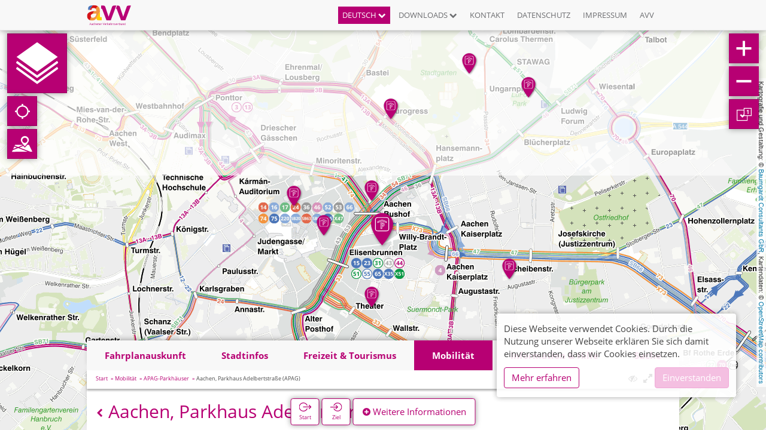

--- FILE ---
content_type: text/html; charset=UTF-8
request_url: https://netzplan.avv.de/api/wfs-layers/6/features/2?props=geometry,idint,f_type,centerx,centery,title,svg,svg_hover,extern_url,ttip_img&locale=de-de
body_size: 320
content:
{"type": "FeatureCollection",
 "bbox": [ 6.04283957, 50.7676211, 6.10120799, 50.79382825],
 "features": [
  {"geometry":{"coordinates":[6.090717,50.775692],"type":"Point"},"id":"avvaachen_poi_APAG-Parkhäuser.1","properties":{"centerx":6.09071699371,"centery":50.77569215718,"f_type":"poi","idint":2,"svg":"gui/icons_pin/apag_parkhaeuser_pin.svg","svg_hover":"gui/icons_pin/apag_parkhaeuser_pin.svg","title":"Aachen, Parkhaus Adelbertstraße (APAG)"},"type":"Feature"}
 ]
}

--- FILE ---
content_type: text/html; charset=UTF-8
request_url: https://netzplan.avv.de/api/wfs-layers/6/features?format=GeoJSON&locale=de-de&props=geometry,idint,f_type,centerx,centery,title,svg,svg_hover,extern_url,ttip_img&srs=EPSG:4326
body_size: 960
content:
{"type": "FeatureCollection",
 "bbox": [ 6.04283957, 50.7676211, 6.10120799, 50.79382825],
 "features": [
  {"geometry":{"coordinates":[6.099815,50.773905],"type":"Point"},"id":"avvaachen_poi_APAG-Parkhäuser.0","properties":{"centerx":6.09981494755,"centery":50.77390480605,"f_type":"poi","idint":1,"svg":"gui/icons_pin/apag_parkhaeuser_pin.svg","svg_hover":"gui/icons_pin/apag_parkhaeuser_pin.svg","title":"Aachen, Parkhaus Adelbertsteinweg (APAG)"},"type":"Feature"}
 ,{"geometry":{"coordinates":[6.090717,50.775692],"type":"Point"},"id":"avvaachen_poi_APAG-Parkhäuser.1","properties":{"centerx":6.09071699371,"centery":50.77569215718,"f_type":"poi","idint":2,"svg":"gui/icons_pin/apag_parkhaeuser_pin.svg","svg_hover":"gui/icons_pin/apag_parkhaeuser_pin.svg","title":"Aachen, Parkhaus Adelbertstraße (APAG)"},"type":"Feature"}
 ,{"geometry":{"coordinates":[6.086507,50.775884],"type":"Point"},"id":"avvaachen_poi_APAG-Parkhäuser.2","properties":{"centerx":6.08650671302,"centery":50.77588415273,"f_type":"poi","idint":3,"svg":"gui/icons_pin/apag_parkhaeuser_pin.svg","svg_hover":"gui/icons_pin/apag_parkhaeuser_pin.svg","title":"Aachen, Parkhaus Büchel (APAG)"},"type":"Feature"}
 ,{"geometry":{"coordinates":[6.096956,50.78322],"type":"Point"},"id":"avvaachen_poi_APAG-Parkhäuser.3","properties":{"centerx":6.09695646511,"centery":50.7832200872,"f_type":"poi","idint":4,"svg":"gui/icons_pin/apag_parkhaeuser_pin.svg","svg_hover":"gui/icons_pin/apag_parkhaeuser_pin.svg","title":"Aachen, Parkhaus Carolus Thermen (APAG)"},"type":"Feature"}
 ,{"geometry":{"coordinates":[6.089926,50.777446],"type":"Point"},"id":"avvaachen_poi_APAG-Parkhäuser.4","properties":{"centerx":6.08992645517,"centery":50.77744567631,"f_type":"poi","idint":5,"svg":"gui/icons_pin/apag_parkhaeuser_pin.svg","svg_hover":"gui/icons_pin/apag_parkhaeuser_pin.svg","title":"Aachen. Parkhaus Couvenstraße (APAG)"},"type":"Feature"}
 ,{"geometry":{"coordinates":[6.091309,50.781175],"type":"Point"},"id":"avvaachen_poi_APAG-Parkhäuser.5","properties":{"centerx":6.09130901076,"centery":50.78117512947,"f_type":"poi","idint":6,"svg":"gui/icons_pin/apag_parkhaeuser_pin.svg","svg_hover":"gui/icons_pin/apag_parkhaeuser_pin.svg","title":"Aachen, Parkhaus Eurogress (APAG)"},"type":"Feature"}
 ,{"geometry":{"coordinates":[6.089945,50.772609],"type":"Point"},"id":"avvaachen_poi_APAG-Parkhäuser.6","properties":{"centerx":6.08994546893,"centery":50.77260944671,"f_type":"poi","idint":7,"svg":"gui/icons_pin/apag_parkhaeuser_pin.svg","svg_hover":"gui/icons_pin/apag_parkhaeuser_pin.svg","title":"Aachen, Parkhaus Galeria Kaufhof/City (APAG)"},"type":"Feature"}
 ,{"geometry":{"coordinates":[6.089384,50.768025],"type":"Point"},"id":"avvaachen_poi_APAG-Parkhäuser.7","properties":{"centerx":6.08938379497,"centery":50.76802536191,"f_type":"poi","idint":8,"svg":"gui/icons_pin/apag_parkhaeuser_pin.svg","svg_hover":"gui/icons_pin/apag_parkhaeuser_pin.svg","title":"Aachen, Parkhaus Hauptbahnhof (APAG)"},"type":"Feature"}
 ,{"geometry":{"coordinates":[6.078143,50.767773],"type":"Point"},"id":"avvaachen_poi_APAG-Parkhäuser.8","properties":{"centerx":6.07814266493,"centery":50.76777280749,"f_type":"poi","idint":9,"svg":"gui/icons_pin/apag_parkhaeuser_pin.svg","svg_hover":"gui/icons_pin/apag_parkhaeuser_pin.svg","title":"Aachen, Parkhaus Luisenhospital (APAG)"},"type":"Feature"}
 ,{"geometry":{"coordinates":[6.084383,50.777207],"type":"Point"},"id":"avvaachen_poi_APAG-Parkhäuser.9","properties":{"centerx":6.08438251831,"centery":50.77720713923,"f_type":"poi","idint":10,"svg":"gui/icons_pin/apag_parkhaeuser_pin.svg","svg_hover":"gui/icons_pin/apag_parkhaeuser_pin.svg","title":"Aachen, Parkhaus Rathaus (APAG)"},"type":"Feature"}
 ,{"geometry":{"coordinates":[6.095901,50.793828],"type":"Point"},"id":"avvaachen_poi_APAG-Parkhäuser.10","properties":{"centerx":6.09590066762,"centery":50.79382825282,"f_type":"poi","idint":11,"svg":"gui/icons_pin/apag_parkhaeuser_pin.svg","svg_hover":"gui/icons_pin/apag_parkhaeuser_pin.svg","title":"Aachen, Parkhaus Tivoli (APAG)"},"type":"Feature"}
 ,{"geometry":{"coordinates":[6.089057,50.767621],"type":"Point"},"id":"avvaachen_poi_APAG-Parkhäuser.11","properties":{"centerx":6.08905699898,"centery":50.76762109706,"f_type":"poi","idint":12,"svg":"gui/icons_pin/apag_parkhaeuser_pin.svg","svg_hover":"gui/icons_pin/apag_parkhaeuser_pin.svg","title":"Aachen, Parkplatz am Hauptbahnhof (APAG)"},"type":"Feature"}
 ,{"geometry":{"coordinates":[6.101208,50.782147],"type":"Point"},"id":"avvaachen_poi_APAG-Parkhäuser.12","properties":{"centerx":6.10120798578,"centery":50.78214673378,"f_type":"poi","idint":13,"svg":"gui/icons_pin/apag_parkhaeuser_pin.svg","svg_hover":"gui/icons_pin/apag_parkhaeuser_pin.svg","title":"Aachen, Parkplatz Ludwig Forum (APAG)"},"type":"Feature"}
 ,{"geometry":{"coordinates":[6.076385,50.767819],"type":"Point"},"id":"avvaachen_poi_APAG-Parkhäuser.13","properties":{"centerx":6.07638506098,"centery":50.76781892764,"f_type":"poi","idint":14,"svg":"gui/icons_pin/apag_parkhaeuser_pin.svg","svg_hover":"gui/icons_pin/apag_parkhaeuser_pin.svg","title":"Aachen, Parkplatz Luisenhospital (APAG)"},"type":"Feature"}
 ,{"geometry":{"coordinates":[6.045958,50.774676],"type":"Point"},"id":"avvaachen_poi_APAG-Parkhäuser.14","properties":{"centerx":6.04595847129,"centery":50.77467587102,"f_type":"poi","idint":15,"svg":"gui/icons_pin/apag_parkhaeuser_pin.svg","svg_hover":"gui/icons_pin/apag_parkhaeuser_pin.svg","title":"Aachen, Parkplatz Uniklinik P1 (APAG)"},"type":"Feature"}
 ,{"geometry":{"coordinates":[6.04284,50.774695],"type":"Point"},"id":"avvaachen_poi_APAG-Parkhäuser.15","properties":{"centerx":6.04283956651,"centery":50.77469505367,"f_type":"poi","idint":16,"svg":"gui/icons_pin/apag_parkhaeuser_pin.svg","svg_hover":"gui/icons_pin/apag_parkhaeuser_pin.svg","title":"Aachen, Parkplatz Uniklinik P2 (APAG)"},"type":"Feature"}
 ]
}

--- FILE ---
content_type: application/javascript
request_url: https://netzplan.avv.de/js/lang/ilnpx_jpapi_hafas_de-de.js
body_size: 497
content:
(function() {
	'use strict';
	angular.module('kaizerframe')
		.value('ilnpx_jpapi_hafasLocale', {
			"Duration": "Dauer",
			"Configure HAFAS API": "HAFAS API konfigurieren",
			"URL": "",
			"Hafas Access ID": "",
			"Request Headers": "",
			"Location Name Search": "",
			"Center Latitude": "",
			"Center Longitude": "",
			"Radius": "",
			"Max search results": "",
			"Journeys": "",
			"Minimum number of trips after the search time": "",
			"Minimum number of trips before the search time": "",
			"Show add to calendar button": "",
			"Stationboard": "Abfahrtszeiten",
			"Printing": "Drucken",
			"Enabled": "",
			"Padding": "",
			"Header background": "",
			"Header border": "",
			"Header color": "",
			"Leg border": "",
			"Delay color": "",
			"In time color": "",
			"Stops color": "",
			"Images & Icons": "",
			"Fallback Polyline": "",
			"Default Line Color": "",
			"Default Line Weight": "",
			"Default Line Opacity": "",
			"Done reordering": "",
			"Reorder": "",
			"Origin": "Start",
			"Change": "Umstieg",
			"Destination": "Ziel"
		});
}());

--- FILE ---
content_type: application/javascript
request_url: https://netzplan.avv.de/js/lang/kaizerframe_analytics_de-de.js
body_size: 170
content:
(function() {
	'use-strict';
	angular.module('kaizerframe')
		.value('kaizerframe_analyticsLocale', {
			"Google Analytics is now disabled.": "Google Analytics wurde deaktiviert.",
			"Google Analytics is now enabled.": "Google Analytics wurde aktiviert."
		});
}());

--- FILE ---
content_type: application/javascript
request_url: https://netzplan.avv.de/js/lang/ilnpx_cambio_de-de.js
body_size: 245
content:
(function() {
	'use strict';
	angular.module('kaizerframe')
		.value('ilnpx_cambioLocale', {
			"The url to fetch vehicle details from. Leave blank to show no details.": "",
			"The rent link url. Leave blank to show no rent link.": "",
			"Vehicle classes": "Fahrzeugtypen",
			"Location": "Ort",
			"Access": "Zugang",
			"Rent": "Mieten"
		});
}());

--- FILE ---
content_type: application/javascript
request_url: https://netzplan.avv.de/js/app-ilnpx-wms.js?id=d34ac836dc86bcea9ed7
body_size: 487
content:
webpackJsonp([44],{13:function(r,e,n){r.exports=n("SdJR")},"5+Kc":function(r,e,n){(function(r){!function(){"use strict";function e(e,n,t){return{getFeatures:function(n,a,i,u,c,o,s,l,f,p,m,x,y,d){var g=u||"text/xml",F={crs:i||"EPSG:4326",infoFormat:g,tolerance:y||25,w:f,h:p,i:m,j:x};o&&(F.props=o);c&&(F.filter=c);s&&(F.bbox=angular.isArray(s)?r.join(s,","):s);if(l){var S=angular.isArray(l)?r.join(l,","):l;S&&(F.addLayers=S)}d&&(F.limit=d);return e.one("wms-layers",n).all("features").customGET("",F).then(function(r){return t.parse(r,g,a)})}}}angular.module("ilnpx").factory("IlnpxWmsLayerFeaturesService",e),e.$inject=["Restangular","KaizerframeAbstractService","IlnpxFeatureParser"]}()}).call(e,n("M4fF"))},SdJR:function(r,e,n){n("5+Kc")}},[13]);

--- FILE ---
content_type: image/svg+xml
request_url: https://netzplan.avv.de/images/template/ilnpx3/feature_stop.svg
body_size: 1441
content:
<?xml version="1.0" encoding="utf-8"?>
<!-- Generator: Adobe Illustrator 20.0.0, SVG Export Plug-In . SVG Version: 6.00 Build 0)  -->
<svg version="1.1" xmlns="http://www.w3.org/2000/svg" xmlns:xlink="http://www.w3.org/1999/xlink" x="0px" y="0px" width="30px"
	 height="30px" viewBox="0 0 30 30" style="enable-background:new 0 0 30 30;" xml:space="preserve">
<style type="text/css">
	.st0{fill:#FFFFFF;}
	.st1{fill:none;}
	.st2{fill:#E20613;}
	.st3{fill:#028C48;}
	.st4{fill:#FDEA18;}
	.st5{fill:#181716;}
	.st6{fill:#221E20;}
	.st7{fill:#005BA9;}
	.st8{fill:#FFED00;}
	.st9{fill:#008C48;}
	.st10{fill:none;stroke:#E3000B;stroke-width:5;stroke-miterlimit:10;}
	.st11{fill:#020203;}
	.st12{fill:#E3000B;}
	.st13{fill:#F0CB17;}
	.st14{fill:#231F20;}
	.st15{fill:#828487;}
	.st16{fill-rule:evenodd;clip-rule:evenodd;fill:#FFFFFF;}
	.st17{fill-rule:evenodd;clip-rule:evenodd;}
</style>
<g id="Rahmen">
</g>
<g id="Ebene_1">
	<path class="st8" d="M30,15c0,8.3-6.7,15-15,15S0,23.3,0,15S6.7,0,15,0S30,6.7,30,15"/>
	<circle class="st1" cx="15" cy="15" r="15"/>
	<path class="st9" d="M29.2,15c0,7.9-6.4,14.2-14.2,14.2S0.8,22.9,0.8,15S7.1,0.8,15,0.8S29.2,7.1,29.2,15"/>
	<path class="st8" d="M25.5,15c0,5.8-4.7,10.5-10.5,10.5S4.5,20.8,4.5,15S9.2,4.5,15,4.5S25.5,9.2,25.5,15"/>
	<polyline class="st9" points="9.4,23.2 9.4,7.7 11.7,7.7 11.7,14.4 18.1,14.4 18.1,7.7 20.4,7.7 20.4,23.2 18.1,23.2 18.1,16.5 
		11.7,16.5 11.7,23.2 9.4,23.2 	"/>
</g>
</svg>


--- FILE ---
content_type: application/javascript
request_url: https://netzplan.avv.de/js/lang/ilnpx_search_de-de.js
body_size: 364
content:
(function() {
	'use strict';
	angular.module('kaizerframe')
		.value('ilnpx_searchLocale', {
			"Lines": "Linien",
			"Stops": "Haltestellen",
			"Searching": "Suche",
			"No results": "Keine Ergebnisse",
			"Clear": "",
			"more": "mehr",
			"less": "weniger",
			"Nothing found in the radius of %sm.": "Im Radius von %sm wurde nichts gefunden.",
			"Addresses": "Adressen",
			"Roads file successfully updated!": "",
			"Search index for layer %s successfully updated!": "",
			"Set address as origin": "Adresse als Start übernehmen",
			"Set address as destination": "Adresse als Ziel übernehmen"
		});
}());

--- FILE ---
content_type: image/svg+xml
request_url: https://netzplan.avv.de/storage/ilnpx_template/ilnpx3/3SQhmH6ILoX0FUMUxBqRrlEAuG4w5Aids2CyLf9u.svg
body_size: 4271
content:
<?xml version="1.0" encoding="utf-8"?>
<!-- Generator: Adobe Illustrator 22.0.1, SVG Export Plug-In . SVG Version: 6.00 Build 0)  -->
<svg version="1.1" xmlns="http://www.w3.org/2000/svg" xmlns:xlink="http://www.w3.org/1999/xlink" x="0px" y="0px"
	 width="37.547px" height="25.004px" viewBox="0 0 37.547 25.004" style="enable-background:new 0 0 37.547 25.004;"
	 xml:space="preserve">
<style type="text/css">
	.st0{fill:#B70073;}
	.st1{fill:#FFFFFF;}
	.st2{fill:#DDDDDD;}
	.st3{fill:#900055;}
	.st4{fill:#434343;}
	.st5{fill:#B90276;}
	.st6{clip-path:url(#SVGID_2_);}
	.st7{fill:#FFCC00;}
	.st8{clip-path:url(#SVGID_4_);}
	.st9{fill:#F3953F;}
	.st10{clip-path:url(#SVGID_6_);}
	.st11{fill:#D51317;}
	.st12{clip-path:url(#SVGID_8_);}
	.st13{fill:#4C76BA;}
	.st14{fill:#737276;}
	.st15{fill:none;}
	.st16{fill:none;stroke:#B70073;stroke-width:1.3474;stroke-linejoin:round;stroke-miterlimit:10;}
	.st17{fill:none;stroke:#000000;stroke-width:0.662;stroke-miterlimit:10;}
	.st18{fill:none;stroke:#000000;stroke-width:0.3541;stroke-miterlimit:10;}
	.st19{fill:none;stroke:#000000;stroke-width:0.3964;stroke-miterlimit:10;}
</style>
<g id="Bibliothek">
</g>
<g id="Krankenhaus">
</g>
<g id="Tourist-Info">
</g>
<g id="Behörde">
</g>
<g id="Öffentliche-Einrichtung">
</g>
<g id="Veranstaltung-Sehenswürdigkeit">
</g>
<g id="Theater">
</g>
<g id="Museum">
</g>
<g id="Hotel">
</g>
<g id="Park">
</g>
<g id="Schwimmbad">
</g>
<g id="Ebene_6">
</g>
<g id="_x3C_Ebene_x3E_">
</g>
<g id="Gruppe_10299">
</g>
<g id="OBJECTS">
</g>
<g id="objects">
</g>
<g id="POI_Mobiltätshilfen_POIs">
</g>
<g id="Isolationsmodus">
</g>
<g id="Header_x5F_Icons">
	<g id="Cambio_3_">
	</g>
</g>
<g id="evag_x5F_poi_x5F_pin_x5F_elektro_x5F_ladesaeulen">
</g>
<g id="PIKTOGRAMME_MÜLL">
	<g id="Ebene_1">
		<g>
			<circle id="Ellipse_556_2_" class="st1" cx="29.54" cy="2.977" r="2.944"/>
			<path id="Pfad_6532_2_" class="st1" d="M21.739,13.455l4.698-6.151c0.162-0.212,0.414-0.337,0.682-0.337h4.798
				c0.265,0,0.514,0.122,0.677,0.331l4.742,6.098c0.342,0.44,0.263,1.074-0.177,1.416c-0.002,0.001-0.003,0.003-0.005,0.004l0,0
				c-0.393,0.301-0.946,0.273-1.306-0.066l-3.352-3.864l1.499,6.52h-2.094l0.211,6.549c0.015,0.552-0.419,1.012-0.971,1.028
				c-0.006,0-0.013,0-0.019,0l0,0c-0.515,0.003-0.948-0.387-1-0.9l-0.567-6.013l-0.548,6.023c-0.051,0.508-0.476,0.896-0.987,0.9
				l0,0c-0.552,0-1-0.447-1-1c0-0.008,0-0.017,0-0.025l0.188-6.545H25.12l1.448-6.516l-3.33,3.889
				c-0.357,0.339-0.906,0.371-1.299,0.076l0,0c-0.446-0.335-0.537-0.968-0.202-1.414C21.737,13.457,21.738,13.456,21.739,13.455z"/>
			<path id="Pfad_6533_2_" class="st1" d="M14.556,13.827l-3.16-6.444c-0.135-0.276-0.415-0.45-0.722-0.449L3.978,6.94
				c-0.302,0-0.578,0.169-0.715,0.439l-3.141,6.178c-0.25,0.487-0.104,1.084,0.343,1.4l0,0c0.493,0.354,1.18,0.241,1.534-0.253
				c0.032-0.044,0.06-0.091,0.085-0.139l2.116-4.108l0.439,4.185l-1.03,8.768c-0.091,0.776,0.464,1.478,1.239,1.569
				c0.055,0.006,0.11,0.01,0.166,0.01l0,0c0.712-0.002,1.312-0.534,1.399-1.241l0.864-7.017l0.847,7.026
				c0.084,0.71,0.685,1.245,1.399,1.247l0,0c0.781,0,1.413-0.633,1.413-1.414c0-0.053-0.003-0.106-0.009-0.159l-0.988-8.759
				l0.468-4.179l2.193,4.313c0.267,0.525,0.901,0.743,1.434,0.494l0,0c0.547-0.252,0.787-0.9,0.535-1.447
				C14.565,13.844,14.561,13.836,14.556,13.827z"/>
			<circle id="Ellipse_557_2_" class="st1" cx="7.345" cy="2.945" r="2.944"/>
			<path id="Pfad_6534_2_" class="st1" d="M23.161,13.821l-3.65,1.86h-1.56h-1.56l-3.65-1.86l0.162,1.344l3.34,2.513l-1.059,4.071
				h1.173l0.07,2.638c0.011,0.348,0.301,0.622,0.65,0.611c0.314-0.01,0.574-0.25,0.608-0.562l0.262-2.656l0.262,2.656
				c0.038,0.346,0.349,0.597,0.695,0.559c0.313-0.034,0.553-0.293,0.562-0.608l0.07-2.638h1.173l-1.053-4.066l3.498-2.814v-1.048
				H23.161z"/>
			<path id="Pfad_6535_2_" class="st1" d="M17.958,14.975c0.911-0.003,1.647-0.745,1.643-1.656s-0.744-1.647-1.655-1.644
				c-0.911,0.003-1.646,0.745-1.643,1.656C16.306,14.242,17.047,14.978,17.958,14.975C17.958,14.975,17.958,14.975,17.958,14.975z"
				/>
		</g>
	</g>
</g>
<g id="Capa_1">
</g>
<g id="evag_x5F_poi_x5F_pin_x5F_geheimtipps">
</g>
<g id="Schule">
</g>
<g id="Gruppe_10911">
</g>
<g id="evag_x5F_poi_x5F_pin_x5F_parks">
</g>
<g id="Button2">
</g>
<g id="Layer_1">
</g>
<g id="Ebene_1_1_">
</g>
</svg>


--- FILE ---
content_type: image/svg+xml
request_url: https://netzplan.avv.de/images/app/btn/btn_plus.svg
body_size: 1019
content:
<?xml version="1.0" encoding="utf-8"?>
<!-- Generator: Adobe Illustrator 21.0.0, SVG Export Plug-In . SVG Version: 6.00 Build 0)  -->
<svg version="1.1" xmlns="http://www.w3.org/2000/svg" xmlns:xlink="http://www.w3.org/1999/xlink" x="0px" y="0px" width="50px"
	 height="50px" viewBox="0 0 50 50" style="enable-background:new 0 0 50 50;" xml:space="preserve">
<style type="text/css">
	.st0{fill:#009384;}
	.st1{fill:#FCF4F2;}
	.st2{fill:#808080;}
	.st3{fill:#fff;}
	.st5{fill:#C5C5C5;}
	.st6{enable-background:new    ;}
	.st7{fill:#5AC5F2;}
	.st8{fill:#8BD6F6;}
	.st9{fill:none;stroke:#FCF4F2;stroke-width:2;}
	.st10{fill:#009485;stroke:#009283;stroke-width:1.7142;stroke-miterlimit:10;}
</style>
<g id="Ebene_1">
	<g id="plus">
		<polygon class="st3" points="37.502,22.915 27.085,22.915 27.085,12.498 22.915,12.498 22.915,22.915 12.498,22.915
			12.498,27.085 22.915,27.085 22.915,37.502 27.085,37.502 27.085,27.085 37.502,27.085 		"/>
	</g>
</g>
<g id="OBJECTS">
</g>
<g id="Capa_1">
</g>
<g id="Layer_1">
</g>
</svg>


--- FILE ---
content_type: image/svg+xml
request_url: https://netzplan.avv.de/storage/ilnpx_template/ilnpx3/FxTXRKmhrw7vtPE3LMWOoLlMfQ40lOok7SYBjQcE.svg
body_size: 3482
content:
<?xml version="1.0" encoding="utf-8"?>
<!-- Generator: Adobe Illustrator 22.0.1, SVG Export Plug-In . SVG Version: 6.00 Build 0)  -->
<svg version="1.1" xmlns="http://www.w3.org/2000/svg" xmlns:xlink="http://www.w3.org/1999/xlink" x="0px" y="0px" width="15px"
	 height="15px" viewBox="0 0 15 15" style="enable-background:new 0 0 15 15;" xml:space="preserve">
<style type="text/css">
	.st0{fill:#B70073;}
	.st1{fill:#FFFFFF;}
	.st2{fill:#DDDDDD;}
	.st3{fill:#900055;}
	.st4{fill:#434343;}
	.st5{fill:#B90276;}
	.st6{clip-path:url(#SVGID_2_);}
	.st7{fill:#FFCC00;}
	.st8{clip-path:url(#SVGID_4_);}
	.st9{fill:#F3953F;}
	.st10{clip-path:url(#SVGID_6_);}
	.st11{fill:#D51317;}
	.st12{clip-path:url(#SVGID_8_);}
	.st13{fill:#4C76BA;}
	.st14{fill:#737276;}
	.st15{fill:none;}
	.st16{fill:none;stroke:#B70073;stroke-width:1.3474;stroke-linejoin:round;stroke-miterlimit:10;}
	.st17{fill:none;stroke:#000000;stroke-width:0.662;stroke-miterlimit:10;}
	.st18{fill:none;stroke:#000000;stroke-width:0.3541;stroke-miterlimit:10;}
	.st19{fill:none;stroke:#000000;stroke-width:0.3964;stroke-miterlimit:10;}
</style>
<g id="Bibliothek">
</g>
<g id="Krankenhaus">
</g>
<g id="Tourist-Info">
</g>
<g id="Behörde">
</g>
<g id="Öffentliche-Einrichtung">
</g>
<g id="Veranstaltung-Sehenswürdigkeit">
</g>
<g id="Theater">
</g>
<g id="Museum">
</g>
<g id="Hotel">
</g>
<g id="Park">
</g>
<g id="Schwimmbad">
</g>
<g id="Ebene_6">
</g>
<g id="_x3C_Ebene_x3E_">
</g>
<g id="Gruppe_10299">
</g>
<g id="OBJECTS">
</g>
<g id="objects">
</g>
<g id="POI_Mobiltätshilfen_POIs">
</g>
<g id="Isolationsmodus">
</g>
<g id="Header_x5F_Icons">
	<g id="Cambio_3_">
	</g>
</g>
<g id="evag_x5F_poi_x5F_pin_x5F_elektro_x5F_ladesaeulen">
</g>
<g id="PIKTOGRAMME_MÜLL">
	<g id="Ebene_1">
		<g id="Gruppe_12316" transform="translate(-0.083)">
			<path id="Pfad_7231" class="st0" d="M13.213,15H1.95c-0.203,0-0.367-0.164-0.367-0.367V0.367C1.583,0.164,1.748,0,1.95,0
				c0,0,0,0,0,0h11.262c0.203-0.002,0.368,0.162,0.37,0.364c0,0.001,0,0.002,0,0.003v14.266c0,0.203-0.164,0.367-0.367,0.367
				C13.215,15,13.214,15,13.213,15z M2.318,14.266h10.528V0.734H2.318V14.266z"/>
			<g id="Gruppe_12312">
				<path id="Pfad_7232" class="st0" d="M11.189,3.839H6.215c-0.207,0-0.376-0.168-0.376-0.376c0-0.207,0.168-0.375,0.376-0.376
					h4.974c0.207,0,0.376,0.168,0.376,0.376C11.565,3.671,11.397,3.839,11.189,3.839C11.189,3.839,11.189,3.839,11.189,3.839z"/>
			</g>
			<g id="Gruppe_12313">
				<path id="Pfad_7233" class="st0" d="M11.424,6.796H3.821c-0.207,0-0.376-0.168-0.376-0.376c0-0.207,0.168-0.375,0.376-0.376
					h7.602c0.207,0.033,0.349,0.228,0.316,0.436C11.713,6.643,11.585,6.77,11.424,6.796L11.424,6.796z"/>
			</g>
			<g id="Gruppe_12314">
				<path id="Pfad_7234" class="st0" d="M11.424,9.518H3.821C3.614,9.485,3.472,9.29,3.505,9.083
					c0.026-0.162,0.153-0.29,0.316-0.316h7.602c0.207,0.033,0.349,0.228,0.316,0.436C11.713,9.365,11.585,9.492,11.424,9.518
					L11.424,9.518z"/>
			</g>
			<g id="Gruppe_12315">
				<path id="Pfad_7235" class="st0" d="M11.424,12.24H3.821c-0.207-0.033-0.349-0.228-0.316-0.436
					c0.026-0.162,0.153-0.29,0.316-0.316h7.602c0.207,0.033,0.349,0.228,0.316,0.436C11.713,12.087,11.585,12.214,11.424,12.24
					L11.424,12.24z"/>
			</g>
		</g>
	</g>
</g>
<g id="Capa_1">
</g>
<g id="evag_x5F_poi_x5F_pin_x5F_geheimtipps">
</g>
<g id="Schule">
</g>
<g id="Gruppe_10911">
</g>
<g id="evag_x5F_poi_x5F_pin_x5F_parks">
</g>
<g id="Button2">
</g>
<g id="Layer_1">
</g>
<g id="Ebene_1_1_">
</g>
</svg>


--- FILE ---
content_type: image/svg+xml
request_url: https://netzplan.avv.de/images/app/btn/minimap_a.svg
body_size: 3201
content:
<?xml version="1.0" encoding="utf-8"?>
<!-- Generator: Adobe Illustrator 23.1.1, SVG Export Plug-In . SVG Version: 6.00 Build 0)  -->
<svg version="1.1" xmlns="http://www.w3.org/2000/svg" xmlns:xlink="http://www.w3.org/1999/xlink" x="0px" y="0px" width="25px"
	 height="25px" viewBox="0 0 25 25" style="enable-background:new 0 0 25 25;" xml:space="preserve">
<style type="text/css">
	.st0{fill:#B70073;}
	.st1{fill:#FFFFFF;}
	.st2{fill:#DDDDDD;}
	.st3{fill:#900055;}
	.st4{fill:#B90276;}
	.st5{clip-path:url(#SVGID_2_);}
	.st6{fill:#FFCC00;}
	.st7{clip-path:url(#SVGID_4_);}
	.st8{fill:#F3953F;}
	.st9{clip-path:url(#SVGID_6_);}
	.st10{fill:#D51317;}
	.st11{clip-path:url(#SVGID_8_);}
	.st12{fill:#4C76BA;}
	.st13{fill:#434343;}
	.st14{fill:#737276;}
	.st15{fill:none;}
	.st16{fill:none;stroke:#B70073;stroke-width:1.3474;stroke-linejoin:round;stroke-miterlimit:10;}
	.st17{fill:none;stroke:#000000;stroke-width:0.662;stroke-miterlimit:10;}
	.st18{fill:none;stroke:#000000;stroke-width:0.3541;stroke-miterlimit:10;}
	.st19{fill:none;stroke:#000000;stroke-width:0.3964;stroke-miterlimit:10;}
</style>
<g id="Bibliothek">
</g>
<g id="Krankenhaus">
</g>
<g id="Tourist-Info">
</g>
<g id="Behörde">
</g>
<g id="Öffentliche-Einrichtung">
</g>
<g id="Veranstaltung-Sehenswürdigkeit">
</g>
<g id="Theater">
</g>
<g id="Museum">
</g>
<g id="Hotel">
</g>
<g id="Park">
</g>
<g id="Schwimmbad">
</g>
<g id="Ebene_6">
</g>
<g id="_x3C_Ebene_x3E_">
</g>
<g id="Gruppe_10299">
</g>
<g id="OBJECTS">
</g>
<g id="objects">
</g>
<g id="POI_Mobiltätshilfen_POIs">
</g>
<g id="Isolationsmodus">
</g>
<g id="Header_x5F_Icons">
	<g id="Cambio_3_">
	</g>
</g>
<g id="evag_x5F_poi_x5F_pin_x5F_elektro_x5F_ladesaeulen">
</g>
<g id="PIKTOGRAMME_MÜLL">
	<g id="Ebene_1">
	</g>
</g>
<g id="Capa_1">
</g>
<g id="evag_x5F_poi_x5F_pin_x5F_geheimtipps">
</g>
<g id="Schule">
</g>
<g id="Gruppe_10911">
</g>
<g id="evag_x5F_poi_x5F_pin_x5F_parks">
</g>
<g id="Button2">
</g>
<g id="Layer_1">
</g>
<g id="Ebene_1_1_">
	<g>
		<g>
			<polygon class="st1" points="15.829,15.49 15.828,15.489 15.826,15.49 			"/>
			<path class="st1" d="M19.342,4.276c-0.932-0.933-2.197-1.456-3.516-1.456c-2.744,0.002-4.967,2.227-4.965,4.971
				c0.066,0.838,0.332,1.647,0.776,2.36c0.501,0.884,1.074,1.726,1.711,2.518c0.777,0.983,1.605,1.923,2.481,2.819
				c0.876-0.895,1.704-1.836,2.481-2.819c0.637-0.792,1.209-1.634,1.71-2.518c0.445-0.713,0.712-1.522,0.778-2.36
				C20.801,6.472,20.277,5.206,19.342,4.276z M15.826,11.203c-1.749,0-3.167-1.418-3.167-3.167c0-1.749,1.418-3.167,3.167-3.167
				c1.748,0.003,3.164,1.42,3.167,3.167C18.993,9.785,17.575,11.203,15.826,11.203z"/>
		</g>
		<g>
			<polygon class="st1" points="5.968,16.919 2.842,15.708 1.52,18.718 			"/>
			<polygon class="st1" points="0.836,20.276 0,22.179 19.236,22.06 7.586,17.546 			"/>
		</g>
		<path class="st1" d="M21,13.635h-2.144c-0.951,1.196-1.961,2.345-3.029,3.437c0.001,0.001,0.001,0.001,0.002,0.002h-0.004
			c0.001-0.001,0.002-0.002,0.002-0.002c-0.659-0.674-1.289-1.375-1.904-2.088l-4.729,1.912l13.277,5.145L25,22.025L21,13.635z"/>
		<path class="st1" d="M12.798,13.635H3.752L3.32,14.62l4.256,1.649l5.548-2.244C13.017,13.894,12.903,13.768,12.798,13.635z"/>
	</g>
</g>
</svg>


--- FILE ---
content_type: image/svg+xml
request_url: https://netzplan.avv.de/storage/ilnpx_template/ilnpx3/jzl3gnOP6y1rwD7dOvQVxd0rPYBexKBqs56ywYdn.svg
body_size: 4271
content:
<?xml version="1.0" encoding="utf-8"?>
<!-- Generator: Adobe Illustrator 22.0.1, SVG Export Plug-In . SVG Version: 6.00 Build 0)  -->
<svg version="1.1" xmlns="http://www.w3.org/2000/svg" xmlns:xlink="http://www.w3.org/1999/xlink" x="0px" y="0px"
	 width="37.547px" height="25.004px" viewBox="0 0 37.547 25.004" style="enable-background:new 0 0 37.547 25.004;"
	 xml:space="preserve">
<style type="text/css">
	.st0{fill:#B70073;}
	.st1{fill:#FFFFFF;}
	.st2{fill:#DDDDDD;}
	.st3{fill:#900055;}
	.st4{fill:#434343;}
	.st5{fill:#B90276;}
	.st6{clip-path:url(#SVGID_2_);}
	.st7{fill:#FFCC00;}
	.st8{clip-path:url(#SVGID_4_);}
	.st9{fill:#F3953F;}
	.st10{clip-path:url(#SVGID_6_);}
	.st11{fill:#D51317;}
	.st12{clip-path:url(#SVGID_8_);}
	.st13{fill:#4C76BA;}
	.st14{fill:#737276;}
	.st15{fill:none;}
	.st16{fill:none;stroke:#B70073;stroke-width:1.3474;stroke-linejoin:round;stroke-miterlimit:10;}
	.st17{fill:none;stroke:#000000;stroke-width:0.662;stroke-miterlimit:10;}
	.st18{fill:none;stroke:#000000;stroke-width:0.3541;stroke-miterlimit:10;}
	.st19{fill:none;stroke:#000000;stroke-width:0.3964;stroke-miterlimit:10;}
</style>
<g id="Bibliothek">
</g>
<g id="Krankenhaus">
</g>
<g id="Tourist-Info">
</g>
<g id="Behörde">
</g>
<g id="Öffentliche-Einrichtung">
</g>
<g id="Veranstaltung-Sehenswürdigkeit">
</g>
<g id="Theater">
</g>
<g id="Museum">
</g>
<g id="Hotel">
</g>
<g id="Park">
</g>
<g id="Schwimmbad">
</g>
<g id="Ebene_6">
</g>
<g id="_x3C_Ebene_x3E_">
</g>
<g id="Gruppe_10299">
</g>
<g id="OBJECTS">
</g>
<g id="objects">
</g>
<g id="POI_Mobiltätshilfen_POIs">
</g>
<g id="Isolationsmodus">
</g>
<g id="Header_x5F_Icons">
	<g id="Cambio_3_">
	</g>
</g>
<g id="evag_x5F_poi_x5F_pin_x5F_elektro_x5F_ladesaeulen">
</g>
<g id="PIKTOGRAMME_MÜLL">
	<g id="Ebene_1">
		<g>
			<circle id="Ellipse_556_1_" class="st0" cx="29.54" cy="2.977" r="2.944"/>
			<path id="Pfad_6532_1_" class="st0" d="M21.739,13.455l4.698-6.151c0.162-0.212,0.414-0.337,0.682-0.337h4.798
				c0.265,0,0.514,0.122,0.677,0.331l4.742,6.098c0.342,0.44,0.263,1.074-0.177,1.416c-0.002,0.001-0.003,0.003-0.005,0.004l0,0
				c-0.393,0.301-0.946,0.273-1.306-0.066l-3.352-3.864l1.499,6.52h-2.094l0.211,6.549c0.015,0.552-0.419,1.012-0.971,1.028
				c-0.006,0-0.013,0-0.019,0l0,0c-0.515,0.003-0.948-0.387-1-0.9l-0.567-6.013l-0.548,6.023c-0.051,0.508-0.476,0.896-0.987,0.9
				l0,0c-0.552,0-1-0.447-1-1c0-0.008,0-0.017,0-0.025l0.188-6.545H25.12l1.448-6.516l-3.33,3.889
				c-0.357,0.339-0.906,0.371-1.299,0.076l0,0c-0.446-0.335-0.537-0.968-0.202-1.414C21.737,13.457,21.738,13.456,21.739,13.455z"/>
			<path id="Pfad_6533_1_" class="st0" d="M14.556,13.827l-3.16-6.444c-0.135-0.276-0.415-0.45-0.722-0.449L3.978,6.94
				c-0.302,0-0.578,0.169-0.715,0.439l-3.141,6.178c-0.25,0.487-0.104,1.084,0.343,1.4l0,0c0.493,0.354,1.18,0.241,1.534-0.253
				c0.032-0.044,0.06-0.091,0.085-0.139l2.116-4.108l0.439,4.185l-1.03,8.768c-0.091,0.776,0.464,1.478,1.239,1.569
				c0.055,0.006,0.11,0.01,0.166,0.01l0,0c0.712-0.002,1.312-0.534,1.399-1.241l0.864-7.017l0.847,7.026
				c0.084,0.71,0.685,1.245,1.399,1.247l0,0c0.781,0,1.413-0.633,1.413-1.414c0-0.053-0.003-0.106-0.009-0.159l-0.988-8.759
				l0.468-4.179l2.193,4.313c0.267,0.525,0.901,0.743,1.434,0.494l0,0c0.547-0.252,0.787-0.9,0.535-1.447
				C14.565,13.844,14.561,13.836,14.556,13.827z"/>
			<circle id="Ellipse_557_1_" class="st0" cx="7.345" cy="2.945" r="2.944"/>
			<path id="Pfad_6534_1_" class="st0" d="M23.161,13.821l-3.65,1.86h-1.56h-1.56l-3.65-1.86l0.162,1.344l3.34,2.513l-1.059,4.071
				h1.173l0.07,2.638c0.011,0.348,0.301,0.622,0.65,0.611c0.314-0.01,0.574-0.25,0.608-0.562l0.262-2.656l0.262,2.656
				c0.038,0.346,0.349,0.597,0.695,0.559c0.313-0.034,0.553-0.293,0.562-0.608l0.07-2.638h1.173l-1.053-4.066l3.498-2.814v-1.048
				H23.161z"/>
			<path id="Pfad_6535_1_" class="st0" d="M17.958,14.975c0.911-0.003,1.647-0.745,1.643-1.656s-0.744-1.647-1.655-1.644
				c-0.911,0.003-1.646,0.745-1.643,1.656C16.306,14.242,17.047,14.978,17.958,14.975C17.958,14.975,17.958,14.975,17.958,14.975z"
				/>
		</g>
	</g>
</g>
<g id="Capa_1">
</g>
<g id="evag_x5F_poi_x5F_pin_x5F_geheimtipps">
</g>
<g id="Schule">
</g>
<g id="Gruppe_10911">
</g>
<g id="evag_x5F_poi_x5F_pin_x5F_parks">
</g>
<g id="Button2">
</g>
<g id="Layer_1">
</g>
<g id="Ebene_1_1_">
</g>
</svg>


--- FILE ---
content_type: image/svg+xml
request_url: https://netzplan.avv.de/images/app/btn/ziel_b.svg
body_size: 3239
content:
<?xml version="1.0" encoding="utf-8"?>
<!-- Generator: Adobe Illustrator 22.0.1, SVG Export Plug-In . SVG Version: 6.00 Build 0)  -->
<svg version="1.1" xmlns="http://www.w3.org/2000/svg" xmlns:xlink="http://www.w3.org/1999/xlink" x="0px" y="0px"
	 width="20.407px" height="15px" viewBox="0 0 20.407 15" style="enable-background:new 0 0 20.407 15;" xml:space="preserve">
<style type="text/css">
	.st0{fill:#B70073;}
	.st1{fill:#FFFFFF;}
	.st2{fill:#DDDDDD;}
	.st3{font-family:'Univers-Condensed';}
	.st4{font-size:17px;}
	.st5{font-size:15px;}
	.st6{fill:#900055;}
	.st7{fill:#434343;}
	.st8{fill:#B90276;}
	.st9{clip-path:url(#SVGID_2_);}
	.st10{fill:#FFCC00;}
	.st11{clip-path:url(#SVGID_4_);}
	.st12{fill:#F3953F;}
	.st13{clip-path:url(#SVGID_6_);}
	.st14{fill:#D51317;}
	.st15{clip-path:url(#SVGID_8_);}
	.st16{fill:#4C76BA;}
	.st17{fill:#737276;}
	.st18{fill:none;}
	.st19{fill:none;stroke:#B70073;stroke-width:1.3474;stroke-linejoin:round;stroke-miterlimit:10;}
	.st20{fill:none;stroke:#000000;stroke-width:0.662;stroke-miterlimit:10;}
	.st21{fill:none;stroke:#000000;stroke-width:0.3541;stroke-miterlimit:10;}
	.st22{fill:none;stroke:#000000;stroke-width:0.3964;stroke-miterlimit:10;}
</style>
<g id="Bibliothek">
</g>
<g id="Krankenhaus">
</g>
<g id="Tourist-Info">
</g>
<g id="Behörde">
</g>
<g id="Öffentliche-Einrichtung">
</g>
<g id="Veranstaltung-Sehenswürdigkeit">
</g>
<g id="Theater">
</g>
<g id="Museum">
</g>
<g id="Hotel">
</g>
<g id="Park">
</g>
<g id="Schwimmbad">
</g>
<g id="Ebene_6">
</g>
<g id="_x3C_Ebene_x3E_">
</g>
<g id="Gruppe_10299">
</g>
<g id="OBJECTS">
</g>
<g id="objects">
</g>
<g id="POI_Mobiltätshilfen_POIs">
</g>
<g id="Isolationsmodus">
</g>
<g id="Header_x5F_Icons">
	<g id="Cambio_3_">
	</g>
</g>
<g id="evag_x5F_poi_x5F_pin_x5F_elektro_x5F_ladesaeulen">
</g>
<g id="PIKTOGRAMME_MÜLL">
	<g id="Ebene_1">
		<text transform="matrix(1 0 0 1 -202.2693 -134.8668)"><tspan x="0" y="0" class="st3 st4">ACTION QUICK ICONS - Max Height 15px</tspan><tspan x="0" y="90" class="st3 st5">Start</tspan><tspan x="0" y="150" class="st3 st5">Ziel</tspan><tspan x="0" y="210" class="st3 st5">Teilen (f1e0)</tspan><tspan x="0" y="270" class="st3 st5">Merken</tspan><tspan x="0" y="330" class="st3 st5">Drucken (f02f)</tspan><tspan x="0" y="390" class="st3 st5">Website </tspan></text>
		<g id="Gruppe_12073" transform="translate(-5206 86)">
			<path id="Pfad_5585" class="st0" d="M5213.182-80.899c0.007-0.017,0.011-0.033,0.019-0.049c1.358-3.174,5.032-4.646,8.206-3.288
				s4.646,5.032,3.288,8.206c-1.358,3.174-5.032,4.646-8.206,3.288c-1.489-0.637-2.672-1.827-3.301-3.319h-1.372
				c1.347,3.916,5.613,5.998,9.529,4.651c3.916-1.347,5.999-5.614,4.651-9.529s-5.614-5.998-9.529-4.651
				c-2,0.688-3.616,2.188-4.45,4.131c-0.081,0.185-0.146,0.372-0.21,0.561L5213.182-80.899L5213.182-80.899z"/>
			<path id="Pfad_5586" class="st0" d="M5216.178-82.289l-0.889,0.889l2.292,2.292H5206v1.256h11.581l-2.292,2.292l0.889,0.889
				l3.813-3.813L5216.178-82.289z"/>
		</g>
	</g>
</g>
<g id="Capa_1">
</g>
<g id="evag_x5F_poi_x5F_pin_x5F_geheimtipps">
</g>
<g id="Schule">
</g>
<g id="Gruppe_10911">
</g>
<g id="evag_x5F_poi_x5F_pin_x5F_parks">
</g>
<g id="Button2">
</g>
<g id="Layer_1">
</g>
<g id="Ebene_1_1_">
</g>
</svg>


--- FILE ---
content_type: image/svg+xml
request_url: https://netzplan.avv.de/storage/ilnpx_template/ilnpx3/G2LXNXE8WHqr3Mm1AhNbCtE6Te6VZ0mOsZmT0lqS.svg
body_size: 4474
content:
<?xml version="1.0" encoding="utf-8"?>
<!-- Generator: Adobe Illustrator 22.0.1, SVG Export Plug-In . SVG Version: 6.00 Build 0)  -->
<svg version="1.1" xmlns="http://www.w3.org/2000/svg" xmlns:xlink="http://www.w3.org/1999/xlink" x="0px" y="0px" width="23.14px"
	 height="24.998px" viewBox="0 0 23.14 24.998" style="enable-background:new 0 0 23.14 24.998;" xml:space="preserve">
<style type="text/css">
	.st0{fill:#B70073;}
	.st1{fill:#FFFFFF;}
	.st2{fill:#DDDDDD;}
	.st3{fill:#900055;}
	.st4{fill:#434343;}
	.st5{fill:#B90276;}
	.st6{clip-path:url(#SVGID_2_);}
	.st7{fill:#FFCC00;}
	.st8{clip-path:url(#SVGID_4_);}
	.st9{fill:#F3953F;}
	.st10{clip-path:url(#SVGID_6_);}
	.st11{fill:#D51317;}
	.st12{clip-path:url(#SVGID_8_);}
	.st13{fill:#4C76BA;}
	.st14{fill:#737276;}
	.st15{fill:none;}
	.st16{fill:none;stroke:#B70073;stroke-width:1.3474;stroke-linejoin:round;stroke-miterlimit:10;}
	.st17{fill:none;stroke:#000000;stroke-width:0.662;stroke-miterlimit:10;}
	.st18{fill:none;stroke:#000000;stroke-width:0.3541;stroke-miterlimit:10;}
	.st19{fill:none;stroke:#000000;stroke-width:0.3964;stroke-miterlimit:10;}
</style>
<g id="Bibliothek">
</g>
<g id="Krankenhaus">
</g>
<g id="Tourist-Info">
</g>
<g id="Behörde">
</g>
<g id="Öffentliche-Einrichtung">
</g>
<g id="Veranstaltung-Sehenswürdigkeit">
</g>
<g id="Theater">
</g>
<g id="Museum">
</g>
<g id="Hotel">
</g>
<g id="Park">
</g>
<g id="Schwimmbad">
</g>
<g id="Ebene_6">
</g>
<g id="_x3C_Ebene_x3E_">
</g>
<g id="Gruppe_10299">
</g>
<g id="OBJECTS">
</g>
<g id="objects">
</g>
<g id="POI_Mobiltätshilfen_POIs">
</g>
<g id="Isolationsmodus">
</g>
<g id="Header_x5F_Icons">
	<g id="Cambio_3_">
	</g>
</g>
<g id="evag_x5F_poi_x5F_pin_x5F_elektro_x5F_ladesaeulen">
</g>
<g id="PIKTOGRAMME_MÜLL">
	<g id="Ebene_1">
		<g>
			<path id="Pfad_5229_2_" class="st1" d="M17.936,17.012c-0.203-0.001-0.368,0.163-0.368,0.366c0,0,0,0.001,0,0.001V19.6
				c-0.292,0.2-0.367,0.599-0.167,0.891c0.179,0.261,0.521,0.352,0.806,0.216l1.273,0.734c0.175,0.101,0.398,0.042,0.499-0.133
				c0.101-0.175,0.042-0.398-0.133-0.499l-1.273-0.739c-0.017-0.188-0.115-0.36-0.268-0.47v-2.22
				C18.305,17.177,18.14,17.012,17.936,17.012z M17.936,20.399c-0.152,0.001-0.276-0.122-0.276-0.274s0.122-0.275,0.274-0.276
				c0.152-0.001,0.275,0.122,0.276,0.274c0,0,0,0.001,0,0.001c-0.001,0.151-0.123,0.274-0.274,0.276V20.399z"/>
			<path id="Pfad_5230_1_" class="st1" d="M18.88,14.687V4.357c-0.01-0.798-0.653-1.444-1.451-1.457h-1.455V1.815
				C15.97,0.815,15.16,0.004,14.16,0h-0.726c-1.002,0.002-1.813,0.814-1.814,1.815V2.9H7.263V1.815C7.258,0.814,6.447,0.004,5.445,0
				H4.72C3.718,0.003,2.907,0.814,2.905,1.815V2.9H1.452C0.655,2.911,0.011,3.555,0,4.352v14.52c0.01,0.798,0.654,1.442,1.452,1.453
				h11.312c0.292,2.857,2.844,4.937,5.702,4.645c2.858-0.292,4.938-2.844,4.646-5.701c-0.235-2.3-1.959-4.168-4.233-4.586V14.687z
				 M17.427,7.26v3.267H14.16V7.26H17.427z M14.16,14.884v-3.63h3.268v3.368c-0.402,0.042-0.798,0.13-1.18,0.262H14.16z
				 M14.866,15.611c-0.254,0.185-0.49,0.394-0.706,0.622v-0.622H14.866z M4.72,18.877H1.452V15.61H4.72V18.877z M4.72,14.884H1.452
				v-3.63H4.72V14.884z M4.72,10.527H1.452V7.26H4.72V10.527z M4.471,5.338c-0.07-0.067-0.109-0.16-0.108-0.257V1.815
				c0.004-0.198,0.164-0.358,0.362-0.363H5.45c0.2,0.003,0.361,0.163,0.364,0.363v3.267c0.001,0.097-0.038,0.19-0.107,0.257
				C5.639,5.408,5.547,5.446,5.45,5.446H4.725C4.629,5.446,4.537,5.407,4.471,5.338z M9.082,18.877H5.445V15.61h3.632L9.082,18.877z
				 M9.082,14.884H5.445v-3.63h3.632L9.082,14.884z M9.082,10.527H5.445V7.26h3.632L9.082,10.527z M13.439,17.207
				c-0.298,0.517-0.504,1.082-0.609,1.67H9.805V15.61h3.629v1.6L13.439,17.207z M13.439,14.884H9.805v-3.63h3.629L13.439,14.884z
				 M13.439,10.527H9.805V7.26h3.629L13.439,10.527z M13.184,5.338c-0.069-0.068-0.108-0.16-0.107-0.257V1.815
				c-0.001-0.096,0.038-0.188,0.107-0.254c0.066-0.071,0.159-0.11,0.255-0.109h0.726c0.199,0.004,0.359,0.164,0.363,0.363v3.267
				c-0.002,0.2-0.163,0.362-0.363,0.364h-0.726c-0.098,0.001-0.192-0.038-0.26-0.108L13.184,5.338z M17.947,24.127
				c-2.391,0.004-4.332-1.931-4.336-4.321c-0.004-2.39,1.931-4.331,4.322-4.335s4.332,1.931,4.336,4.321c0,0.003,0,0.005,0,0.008
				c-0.001,2.389-1.937,4.326-4.327,4.327H17.947z"/>
		</g>
	</g>
</g>
<g id="Capa_1">
</g>
<g id="evag_x5F_poi_x5F_pin_x5F_geheimtipps">
</g>
<g id="Schule">
</g>
<g id="Gruppe_10911">
</g>
<g id="evag_x5F_poi_x5F_pin_x5F_parks">
</g>
<g id="Button2">
</g>
<g id="Layer_1">
</g>
<g id="Ebene_1_1_">
</g>
</svg>


--- FILE ---
content_type: application/javascript
request_url: https://netzplan.avv.de/js/app-ilnpx-opendata.js?id=cc597243fb2d4909df15
body_size: 337
content:
webpackJsonp([46],{28:function(n,e,t){n.exports=t("sBTT")},sBTT:function(n,e,t){t("zfOf")},zfOf:function(n,e){!function(){"use-strict";function n(n,e){return{getFeatures:function(e,t,r){var i={};r&&(i.raw=!0);t&&(i.list=!0);return n.one(e.url,e.id).get(i)},getPropertyMappings:function(e){return n.one(e.url,e.id).all("mappings").getList()},savePropertyMappings:function(e,t){return n.one(e.url,e.id).all("mappings").post({mappings:t})}}}angular.module("ilnpx").factory("IlnpxOpendataFeatureRequestService",n),n.$inject=["Restangular","KaizerframeAbstractService"]}()}},[28]);

--- FILE ---
content_type: application/javascript
request_url: https://netzplan.avv.de/js/lang/ilnpx_base_de-de.js
body_size: 194
content:
(function() {
	'use strict';
	angular.module('kaizerframe')
		.value('ilnpx_baseLocale', {
			"Close": "Schließen",
			"Select icons": "Icons auswählen",
			"Add to calendar": "Zum Kalendar hinzufügen"
		});
}());

--- FILE ---
content_type: application/javascript
request_url: https://netzplan.avv.de/js/lang/kaizerframe_kaizerframe_de-de.js
body_size: 698
content:
(function() {
	'use strict';
	angular.module('kaizerframe')
		.value('kaizerframe_kaizerframeLocale', {
			"Cancel": "Abbrechen",
			"The theme was applied!": "Das Theme wurde angewendet!",
			"You may reload the page to check the result.": "Sie sollten die Seite neu laden, um das Ergebnis zu überprüfen.",
			"Ok": "Ok",
			"User": "Benutzer",
			"Password": "Passwort",
			"Session Expired": "Sitzung Abgelaufen",
			"Your session is expired. Please reload the page.": "Ihre Sitzung ist abgelaufen. Bitte laden Sie die Seite neu.",
			"hrs": "Std",
			"mins": "Min",
			"Yes": "Ja",
			"No": "Nein",
			"Reset Database": "Datenbank zurücksetzen",
			"Do you really want to reset the database?": "Wollen Sie die Datenbank wirklich zurücksetzen?",
			"Uninstall module": "Modul deinstallieren",
			"Do you really want to remove the module?": "Wollen Sie das Modul wirklich deinstallieren?",
			"Repository Credentials": "Zugangsdaten",
			"Please enter the repository's basic auth credentials.": "Bitte geben Sie die Zugangsdaten win.",
			"Deactivate Module": "Modul Deaktivieren",
			"Do you really want to deactivate the module and all it's dependent modules?": "Wollen Sie das Modul und alle abhängigen Module wirklich deaktivieren?",
			"Activate Module": "Modul Aktivieren",
			"Do you really want to activate the module and all of it's depencencies?": "Wollen Sie das Modul und alle Abhängigkeiten wirklich aktivieren?",
			"Be right back!": "Wir sind gleich zurück!",
			"Error": "Fehler",
			"Unknown Error": "Unbekannter Fehler"
		});
}());

--- FILE ---
content_type: application/javascript
request_url: https://netzplan.avv.de/js/lang/ilnpx_journeyplanner_de-de.js
body_size: 544
content:
(function() {
	'use strict';
	angular.module('kaizerframe')
		.value('ilnpx_journeyplannerLocale', {
			"Now": "Jetzt",
			"In 15 min": "In 15 min",
			"In 1h": "In 1 Std",
			"Delete Journey Planner": "Fahrplanauskunft Löschen",
			"Do you really want to delete the journey planner?": "Wollen Sie die Fahrplanauskunft wirklich löschen?",
			"yyyy/MM/dd": "dd.MM.yyyy",
			"YYYY/MM/DD": "DD.MM.YYYY",
			"Walk %s m to %s": "Fußweg %s m nach %s",
			"Bus": "Bus",
			"Subway": "U-Bahn",
			"Lightrail": "Straßenbahn",
			"LightRail": "Straßenbahn",
			"Train": "Bahn",
			"Boat": "Fähre",
			"Replacement Service": "Ersatzverkehr",
			"On Demand Service": "Bedarfsbetrieb",
			"The new origin was set.": "Der neue Start wurde übernommen.",
			"The new destination was set.": "Das neue Ziel wurde übernommen.",
			"Journey Planner": "Fahrplanauskunft",
			"My Location": "Mein Standort",
			"Show Journey Planner": "Fahrplanauskunft anzeigen",
			"None": "Keine",
			"30 min": "30 Minuten",
			"1h": "1 Stunde"
		});
}());

--- FILE ---
content_type: image/svg+xml
request_url: https://netzplan.avv.de/storage/ilnpx_template/ilnpx3/Rknlp8Y4pWjJX7gwtjc5RX9Cq79Wa0UT0H6kCmJV.svg
body_size: 3096
content:
<?xml version="1.0" encoding="utf-8"?>
<!-- Generator: Adobe Illustrator 22.0.1, SVG Export Plug-In . SVG Version: 6.00 Build 0)  -->
<svg version="1.1" xmlns="http://www.w3.org/2000/svg" xmlns:xlink="http://www.w3.org/1999/xlink" x="0px" y="0px"
	 width="18.277px" height="25px" viewBox="0 0 18.277 25" style="enable-background:new 0 0 18.277 25;" xml:space="preserve">
<style type="text/css">
	.st0{fill:#B70073;}
	.st1{fill:#FFFFFF;}
	.st2{fill:#DDDDDD;}
	.st3{fill:#900055;}
	.st4{fill:#434343;}
	.st5{fill:#B90276;}
	.st6{clip-path:url(#SVGID_2_);}
	.st7{fill:#FFCC00;}
	.st8{clip-path:url(#SVGID_4_);}
	.st9{fill:#F3953F;}
	.st10{clip-path:url(#SVGID_6_);}
	.st11{fill:#D51317;}
	.st12{clip-path:url(#SVGID_8_);}
	.st13{fill:#4C76BA;}
	.st14{fill:#737276;}
	.st15{fill:none;}
	.st16{fill:none;stroke:#B70073;stroke-width:1.3474;stroke-linejoin:round;stroke-miterlimit:10;}
	.st17{fill:none;stroke:#000000;stroke-width:0.662;stroke-miterlimit:10;}
	.st18{fill:none;stroke:#000000;stroke-width:0.3541;stroke-miterlimit:10;}
	.st19{fill:none;stroke:#000000;stroke-width:0.3964;stroke-miterlimit:10;}
</style>
<g id="Bibliothek">
</g>
<g id="Krankenhaus">
</g>
<g id="Tourist-Info">
</g>
<g id="Behörde">
</g>
<g id="Öffentliche-Einrichtung">
</g>
<g id="Veranstaltung-Sehenswürdigkeit">
</g>
<g id="Theater">
</g>
<g id="Museum">
</g>
<g id="Hotel">
</g>
<g id="Park">
</g>
<g id="Schwimmbad">
</g>
<g id="Ebene_6">
</g>
<g id="_x3C_Ebene_x3E_">
</g>
<g id="Gruppe_10299">
</g>
<g id="OBJECTS">
</g>
<g id="objects">
</g>
<g id="POI_Mobiltätshilfen_POIs">
</g>
<g id="Isolationsmodus">
</g>
<g id="Header_x5F_Icons">
	<g id="Cambio_3_">
	</g>
</g>
<g id="evag_x5F_poi_x5F_pin_x5F_elektro_x5F_ladesaeulen">
</g>
<g id="PIKTOGRAMME_MÜLL">
	<g id="Ebene_1">
		<g>
			<g id="Gruppe_11944_1_">
				<circle id="Ellipse_550_2_" class="st1" cx="11.678" cy="6.63" r="0.875"/>
				<path id="Pfad_5571_2_" class="st1" d="M12.991,12.755h-2.625c-0.242,0-0.438-0.196-0.438-0.438
					c0-0.242,0.196-0.438,0.438-0.438H10.8V9.254h-0.438c-0.242,0-0.438-0.196-0.438-0.438c0-0.242,0.196-0.438,0.438-0.438l0,0
					h1.75c0.242,0,0.438,0.196,0.438,0.438v3.063h0.438c0.242,0,0.438,0.196,0.438,0.438c0,0.242-0.196,0.438-0.438,0.438
					L12.991,12.755z"/>
			</g>
			<path id="Pfad_6748_1_" class="st1" d="M18.277,6.7V4.523C17.863,4.383,7.5,0.927,4.708,0v14.231H0V25h18.277V6.7z M2.347,19.174
				h1.7v1.145h-1.7V19.174z M4.05,22.7H2.366v-1.155H4.05V22.7z M4.059,17.941H2.365v-1.119h1.694V17.941z M5.882,16.835h1.729
				v1.114H5.882V16.835z M7.607,19.177v1.134h-1.72v-1.138L7.607,19.177z M7.63,22.669H5.878v-1.122H7.63L7.63,22.669z
				 M10.021,23.869v-9.638H5.9V1.63c0.793,0.256,1.542,0.491,2.287,0.738c2.8,0.93,5.6,1.867,8.4,2.792
				c0.344,0.114,0.55,0.238,0.549,0.671c-0.016,5.9-0.036,17.871-0.055,18.014c-0.963,0-6.062,0.02-7.06,0.02V23.869z"/>
		</g>
	</g>
</g>
<g id="Capa_1">
</g>
<g id="evag_x5F_poi_x5F_pin_x5F_geheimtipps">
</g>
<g id="Schule">
</g>
<g id="Gruppe_10911">
</g>
<g id="evag_x5F_poi_x5F_pin_x5F_parks">
</g>
<g id="Button2">
</g>
<g id="Layer_1">
</g>
<g id="Ebene_1_1_">
</g>
</svg>


--- FILE ---
content_type: image/svg+xml
request_url: https://netzplan.avv.de/storage/ilnpx_template/ilnpx3/Pwidamfbv57SYDdNMieMk8AGUVXcu08iv2VV2BfW.svg
body_size: 3014
content:
<?xml version="1.0" encoding="utf-8"?>
<!-- Generator: Adobe Illustrator 22.0.0, SVG Export Plug-In . SVG Version: 6.00 Build 0)  -->
<svg version="1.1" xmlns="http://www.w3.org/2000/svg" xmlns:xlink="http://www.w3.org/1999/xlink" x="0px" y="0px" width="15px"
	 height="15px" viewBox="0 0 15 15" style="enable-background:new 0 0 15 15;" xml:space="preserve">
<style type="text/css">
	.st0{fill:#B70073;}
	.st1{fill:#FFFFFF;}
	.st2{fill:#DDDDDD;}
	.st3{fill:#900055;}
	.st4{fill:#434343;}
	.st5{fill:#B90276;}
	.st6{clip-path:url(#SVGID_2_);}
	.st7{fill:#FFCC00;}
	.st8{clip-path:url(#SVGID_4_);}
	.st9{fill:#F3953F;}
	.st10{clip-path:url(#SVGID_6_);}
	.st11{fill:#D51317;}
	.st12{clip-path:url(#SVGID_8_);}
	.st13{fill:#4C76BA;}
	.st14{fill:#737276;}
	.st15{fill:none;}
	.st16{fill:none;stroke:#B70073;stroke-width:1.3474;stroke-linejoin:round;stroke-miterlimit:10;}
	.st17{fill:none;stroke:#000000;stroke-width:0.662;stroke-miterlimit:10;}
	.st18{fill:none;stroke:#000000;stroke-width:0.3541;stroke-miterlimit:10;}
	.st19{fill:none;stroke:#000000;stroke-width:0.3964;stroke-miterlimit:10;}
</style>
<g id="Bibliothek">
</g>
<g id="Krankenhaus">
</g>
<g id="Tourist-Info">
</g>
<g id="Behörde">
</g>
<g id="Öffentliche-Einrichtung">
</g>
<g id="Veranstaltung-Sehenswürdigkeit">
</g>
<g id="Theater">
</g>
<g id="Museum">
</g>
<g id="Hotel">
</g>
<g id="Park">
</g>
<g id="Schwimmbad">
</g>
<g id="Ebene_6">
</g>
<g id="_x3C_Ebene_x3E_">
</g>
<g id="Gruppe_10299">
</g>
<g id="OBJECTS">
</g>
<g id="objects">
</g>
<g id="POI_Mobiltätshilfen_POIs">
</g>
<g id="Isolationsmodus">
</g>
<g id="Header_x5F_Icons">
	<g id="Cambio_3_">
	</g>
</g>
<g id="evag_x5F_poi_x5F_pin_x5F_elektro_x5F_ladesaeulen">
</g>
<g id="PIKTOGRAMME_MÜLL">
	<g id="Ebene_1">
		<g>
			<g>
				<path class="st0" d="M12.262,15H2.738C1.228,15,0,13.985,0,12.738V2.262C0,1.015,1.228,0,2.738,0h9.524
					C13.772,0,15,1.015,15,2.262v10.476C15,13.985,13.772,15,12.262,15z M2.738,0.714c-1.116,0-2.024,0.694-2.024,1.548v10.476
					c0,0.853,0.908,1.548,2.024,1.548h9.524c1.116,0,2.024-0.694,2.024-1.548V2.262c0-0.853-0.908-1.548-2.024-1.548H2.738z"/>
			</g>
			<g>
				<g>
					<path class="st0" d="M7.488,12.5H5.836V5.619h1.949c1.466,0,2.341,0.835,2.341,2.235c0,1.13-0.768,2.27-2.484,2.27H7.488V12.5z
						 M6.311,12.025h0.701V9.648h0.63c1.22,0,2.009-0.704,2.009-1.795c0-1.134-0.663-1.759-1.866-1.759H6.311V12.025z M7.559,9.172
						H7.001V6.558h0.583c0.87,0,1.33,0.46,1.33,1.331C8.914,8.717,8.433,9.172,7.559,9.172z M7.476,8.697h0.083
						c0.616,0,0.879-0.242,0.879-0.808c0-0.616-0.24-0.856-0.855-0.856H7.476V8.697z M12.492,6.184L7.5,4.199L2.508,6.184V4.483
						L7.5,2.5l4.991,1.983V6.184z M2.984,4.806v0.677L7.5,3.688l4.516,1.795V4.806L7.5,3.011L2.984,4.806z"/>
				</g>
			</g>
		</g>
	</g>
</g>
<g id="Capa_1">
</g>
<g id="evag_x5F_poi_x5F_pin_x5F_geheimtipps">
</g>
<g id="Schule">
</g>
<g id="Gruppe_10911">
</g>
<g id="evag_x5F_poi_x5F_pin_x5F_parks">
</g>
<g id="Button2">
</g>
<g id="Layer_1">
</g>
<g id="Ebene_1_1_">
</g>
</svg>


--- FILE ---
content_type: image/svg+xml
request_url: https://netzplan.avv.de/images/template/ilnpx3/btn_minimize.svg
body_size: 3229
content:
<?xml version="1.0" encoding="utf-8"?>
<!-- Generator: Adobe Illustrator 22.0.1, SVG Export Plug-In . SVG Version: 6.00 Build 0)  -->
<svg version="1.1" xmlns="http://www.w3.org/2000/svg" xmlns:xlink="http://www.w3.org/1999/xlink" x="0px" y="0px" width="15px"
	 height="15px" viewBox="0 0 15 15" style="enable-background:new 0 0 15 15;" xml:space="preserve">
<style type="text/css">
	.st0{fill:#E41A20;}
	.st1{fill:#E00025;}
	.st2{fill:#FFFFFF;}
	.st3{fill:#1D1D1B;}
	.st4{fill:#FFD400;}
	.st5{fill:#231F20;}
	.st6{fill:#E51F22;}
	.st7{fill:#E41D22;}
	.st8{fill-rule:evenodd;clip-rule:evenodd;fill:#E41A20;}
	.st9{fill-rule:evenodd;clip-rule:evenodd;fill:#1D1D1B;}
	.st10{fill:#0058A5;}
	.st11{fill-rule:evenodd;clip-rule:evenodd;fill:#FFFFFF;}
	.st12{fill:url(#SVGID_1_);}
	.st13{fill:none;stroke:#C11919;stroke-width:1.3474;stroke-linejoin:round;stroke-miterlimit:10;}
	.st14{fill:url(#SVGID_2_);}
	.st15{fill:url(#SVGID_3_);}
	.st16{fill:url(#SVGID_4_);}
	.st17{fill:url(#SVGID_5_);}
	.st18{fill:url(#SVGID_6_);}
	.st19{fill:url(#SVGID_7_);}
	.st20{fill:url(#SVGID_8_);}
	.st21{fill:none;stroke:#0058A5;stroke-width:1.3474;stroke-linejoin:round;stroke-miterlimit:10;}
	.st22{fill:url(#SVGID_9_);}
	.st23{fill:url(#SVGID_10_);}
	.st24{fill:url(#SVGID_11_);}
	.st25{fill:url(#SVGID_12_);}
	.st26{fill:url(#SVGID_13_);}
	.st27{fill:url(#SVGID_14_);}
	.st28{fill:url(#SVGID_15_);}
	.st29{fill:url(#SVGID_16_);}
	.st30{fill:url(#SVGID_17_);}
	.st31{fill:url(#SVGID_18_);}
	.st32{fill:#E00025;stroke:#FFFFFF;stroke-width:0.6007;stroke-miterlimit:10;}
	.st33{fill:url(#SVGID_19_);}
	.st34{fill:url(#SVGID_20_);}
	.st35{fill:none;stroke:#FFD400;stroke-width:1.3474;stroke-linejoin:round;stroke-miterlimit:10;}
	.st36{fill:url(#SVGID_21_);}
	.st37{fill:url(#SVGID_22_);}
	.st38{fill:url(#SVGID_23_);}
	.st39{fill:url(#SVGID_24_);}
	.st40{fill:url(#SVGID_25_);}
	.st41{fill:url(#SVGID_26_);}
	.st42{fill:url(#SVGID_27_);}
	.st43{fill:url(#SVGID_28_);}
	.st44{fill:url(#SVGID_29_);}
	.st45{fill:url(#SVGID_30_);}
	.st46{fill:url(#SVGID_31_);}
</style>
<g id="Ebene_1">
</g>
<g id="Layer_1">
</g>
<g id="Bibliothek">
</g>
<g id="Krankenhaus">
</g>
<g id="Tourist-Info">
</g>
<g id="Behörde">
</g>
<g id="Öffentliche-Einrichtung">
</g>
<g id="Veranstaltung-Sehenswürdigkeit">
</g>
<g id="Theater">
</g>
<g id="Museum">
</g>
<g id="Hotel">
</g>
<g id="Park">
</g>
<g id="Schwimmbad">
</g>
<g id="Ebene_6">
</g>
<g id="_x3C_Ebene_x3E_">
</g>
<g id="Gruppe_10299">
</g>
<g id="OBJECTS">
</g>
<g id="objects">
</g>
<g id="POI_Mobiltätshilfen_POIs">
</g>
<g id="Isolationsmodus">
</g>
<g id="Header_x5F_Icons">
	<g id="Cambio_3_">
	</g>
</g>
<g id="evag_x5F_poi_x5F_pin_x5F_elektro_x5F_ladesaeulen">
</g>
<g id="PIKTOGRAMME_MÜLL">
</g>
<g id="Capa_1">
</g>
<g id="evag_x5F_poi_x5F_pin_x5F_geheimtipps">
</g>
<g id="Schule">
</g>
<g id="Gruppe_10911">
</g>
<g id="evag_x5F_poi_x5F_pin_x5F_parks">
</g>
<g id="Button2">
	<polygon points="15.011,1.515 13.496,0 10.004,3.492 10.004,1.815 7.862,1.815 7.862,5.634 7.839,5.657 7.862,5.679 7.862,7.172 
		13.219,7.172 13.219,5.029 11.497,5.029 	"/>
	<polygon points="1.804,7.828 1.804,9.971 3.503,9.971 -0.011,13.485 1.504,15 5.018,11.486 5.018,13.185 7.161,13.185 7.161,7.828 
			"/>
</g>
</svg>


--- FILE ---
content_type: image/svg+xml
request_url: https://netzplan.avv.de/storage/ilnpx_template/ilnpx3/2v4DTQiBf3zsTZCGQMi0U81yOwdxa6h0HvijWl3c.svg
body_size: 3044
content:
<?xml version="1.0" encoding="utf-8"?>
<!-- Generator: Adobe Illustrator 22.0.1, SVG Export Plug-In . SVG Version: 6.00 Build 0)  -->
<svg version="1.1" xmlns="http://www.w3.org/2000/svg" xmlns:xlink="http://www.w3.org/1999/xlink" x="0px" y="0px"
	 width="23.672px" height="24.998px" viewBox="0 0 23.672 24.998" style="enable-background:new 0 0 23.672 24.998;"
	 xml:space="preserve">
<style type="text/css">
	.st0{fill:#B70073;}
	.st1{fill:#FFFFFF;}
	.st2{fill:#DDDDDD;}
	.st3{fill:#900055;}
	.st4{fill:#434343;}
	.st5{fill:#B90276;}
	.st6{clip-path:url(#SVGID_2_);}
	.st7{fill:#FFCC00;}
	.st8{clip-path:url(#SVGID_4_);}
	.st9{fill:#F3953F;}
	.st10{clip-path:url(#SVGID_6_);}
	.st11{fill:#D51317;}
	.st12{clip-path:url(#SVGID_8_);}
	.st13{fill:#4C76BA;}
	.st14{fill:#737276;}
	.st15{fill:none;}
	.st16{fill:none;stroke:#B70073;stroke-width:1.3474;stroke-linejoin:round;stroke-miterlimit:10;}
	.st17{fill:none;stroke:#000000;stroke-width:0.662;stroke-miterlimit:10;}
	.st18{fill:none;stroke:#000000;stroke-width:0.3541;stroke-miterlimit:10;}
	.st19{fill:none;stroke:#000000;stroke-width:0.3964;stroke-miterlimit:10;}
</style>
<g id="Bibliothek">
</g>
<g id="Krankenhaus">
</g>
<g id="Tourist-Info">
</g>
<g id="Behörde">
</g>
<g id="Öffentliche-Einrichtung">
</g>
<g id="Veranstaltung-Sehenswürdigkeit">
</g>
<g id="Theater">
</g>
<g id="Museum">
</g>
<g id="Hotel">
</g>
<g id="Park">
</g>
<g id="Schwimmbad">
</g>
<g id="Ebene_6">
</g>
<g id="_x3C_Ebene_x3E_">
</g>
<g id="Gruppe_10299">
</g>
<g id="OBJECTS">
</g>
<g id="objects">
</g>
<g id="POI_Mobiltätshilfen_POIs">
</g>
<g id="Isolationsmodus">
</g>
<g id="Header_x5F_Icons">
	<g id="Cambio_3_">
	</g>
</g>
<g id="evag_x5F_poi_x5F_pin_x5F_elektro_x5F_ladesaeulen">
</g>
<g id="PIKTOGRAMME_MÜLL">
	<g id="Ebene_1">
		<g>
			<path id="Pfad_5570_1_" class="st0" d="M21.672,2v16.03h-5.6c-1.132,0.043-2.223,0.433-3.125,1.117L9.68,21.794v-0.947
				c0.014-1.539-1.22-2.799-2.759-2.817H2V2H21.672 M22.086,0H1.567C0.718-0.016,0.017,0.658,0,1.507c0,0.012,0,0.025,0,0.037
				v16.929c-0.005,0.855,0.684,1.553,1.54,1.558c0.009,0,0.018,0,0.027,0h5.354c0.434,0.015,0.774,0.38,0.759,0.814
				c0,0.001,0,0.002,0,0.003v3.1c0,0.725,0.433,1.05,0.846,1.05c0.276-0.011,0.539-0.117,0.746-0.3l4.933-4
				c0.547-0.395,1.194-0.627,1.867-0.671h6.014c0.865,0.011,1.575-0.681,1.586-1.546c0-0.004,0-0.008,0-0.012V1.544
				C23.667,0.686,22.967-0.005,22.108,0C22.101,0,22.093,0,22.086,0z"/>
			<circle id="Ellipse_550_3_" class="st0" cx="11.836" cy="5.301" r="1.5"/>
			<path id="Pfad_5571_3_" class="st0" d="M14.086,15.8h-4.5c-0.414,0-0.75-0.336-0.75-0.75s0.336-0.75,0.75-0.75h0.75V9.8h-0.75
				c-0.414,0-0.75-0.336-0.75-0.75S9.172,8.3,9.586,8.3h3c0.414,0,0.75,0.336,0.75,0.75v5.25h0.75c0.414,0,0.75,0.336,0.75,0.75
				S14.5,15.8,14.086,15.8z"/>
		</g>
	</g>
</g>
<g id="Capa_1">
</g>
<g id="evag_x5F_poi_x5F_pin_x5F_geheimtipps">
</g>
<g id="Schule">
</g>
<g id="Gruppe_10911">
</g>
<g id="evag_x5F_poi_x5F_pin_x5F_parks">
</g>
<g id="Button2">
</g>
<g id="Layer_1">
</g>
<g id="Ebene_1_1_">
</g>
</svg>


--- FILE ---
content_type: application/javascript
request_url: https://netzplan.avv.de/js/lang/ilnpx_mapswitch_de-de.js
body_size: 248
content:
(function() {
	'use strict';
	angular.module('kaizerframe')
		.value('ilnpx_mapswitchLocale', {
			"My Selection": "Meine Auswahl",
			"Reset selection": "Auswahl zurücksetzen",
			"Layer added": "Layer hinzugefügt",
			"Click to change Your selection...": "Klicken, um Ihre Auswahl zu ändern…"
		});
}());

--- FILE ---
content_type: image/svg+xml
request_url: https://netzplan.avv.de/images/template/ilnpx3/btn_maximize.svg
body_size: 3239
content:
<?xml version="1.0" encoding="utf-8"?>
<!-- Generator: Adobe Illustrator 22.0.1, SVG Export Plug-In . SVG Version: 6.00 Build 0)  -->
<svg version="1.1" xmlns="http://www.w3.org/2000/svg" xmlns:xlink="http://www.w3.org/1999/xlink" x="0px" y="0px" width="15px"
	 height="15px" viewBox="0 0 15 15" style="enable-background:new 0 0 15 15;" xml:space="preserve">
<style type="text/css">
	.st0{fill:#E41A20;}
	.st1{fill:#E00025;}
	.st2{fill:#FFFFFF;}
	.st3{fill:#1D1D1B;}
	.st4{fill:#FFD400;}
	.st5{fill:#231F20;}
	.st6{fill:#E51F22;}
	.st7{fill:#E41D22;}
	.st8{fill-rule:evenodd;clip-rule:evenodd;fill:#E41A20;}
	.st9{fill-rule:evenodd;clip-rule:evenodd;fill:#1D1D1B;}
	.st10{fill:#0058A5;}
	.st11{fill-rule:evenodd;clip-rule:evenodd;fill:#FFFFFF;}
	.st12{fill:url(#SVGID_1_);}
	.st13{fill:none;stroke:#C11919;stroke-width:1.3474;stroke-linejoin:round;stroke-miterlimit:10;}
	.st14{fill:url(#SVGID_2_);}
	.st15{fill:url(#SVGID_3_);}
	.st16{fill:url(#SVGID_4_);}
	.st17{fill:url(#SVGID_5_);}
	.st18{fill:url(#SVGID_6_);}
	.st19{fill:url(#SVGID_7_);}
	.st20{fill:url(#SVGID_8_);}
	.st21{fill:none;stroke:#0058A5;stroke-width:1.3474;stroke-linejoin:round;stroke-miterlimit:10;}
	.st22{fill:url(#SVGID_9_);}
	.st23{fill:url(#SVGID_10_);}
	.st24{fill:url(#SVGID_11_);}
	.st25{fill:url(#SVGID_12_);}
	.st26{fill:url(#SVGID_13_);}
	.st27{fill:url(#SVGID_14_);}
	.st28{fill:url(#SVGID_15_);}
	.st29{fill:url(#SVGID_16_);}
	.st30{fill:url(#SVGID_17_);}
	.st31{fill:url(#SVGID_18_);}
	.st32{fill:#E00025;stroke:#FFFFFF;stroke-width:0.6007;stroke-miterlimit:10;}
	.st33{fill:url(#SVGID_19_);}
	.st34{fill:url(#SVGID_20_);}
	.st35{fill:none;stroke:#FFD400;stroke-width:1.3474;stroke-linejoin:round;stroke-miterlimit:10;}
	.st36{fill:url(#SVGID_21_);}
	.st37{fill:url(#SVGID_22_);}
	.st38{fill:url(#SVGID_23_);}
	.st39{fill:url(#SVGID_24_);}
	.st40{fill:url(#SVGID_25_);}
	.st41{fill:url(#SVGID_26_);}
	.st42{fill:url(#SVGID_27_);}
	.st43{fill:url(#SVGID_28_);}
	.st44{fill:url(#SVGID_29_);}
	.st45{fill:url(#SVGID_30_);}
	.st46{fill:url(#SVGID_31_);}
</style>
<g id="Ebene_1">
</g>
<g id="Layer_1">
</g>
<g id="Bibliothek">
</g>
<g id="Krankenhaus">
</g>
<g id="Tourist-Info">
</g>
<g id="Behörde">
</g>
<g id="Öffentliche-Einrichtung">
</g>
<g id="Veranstaltung-Sehenswürdigkeit">
</g>
<g id="Theater">
</g>
<g id="Museum">
</g>
<g id="Hotel">
</g>
<g id="Park">
</g>
<g id="Schwimmbad">
</g>
<g id="Ebene_6">
</g>
<g id="_x3C_Ebene_x3E_">
</g>
<g id="Gruppe_10299">
</g>
<g id="OBJECTS">
</g>
<g id="objects">
</g>
<g id="POI_Mobiltätshilfen_POIs">
</g>
<g id="Isolationsmodus">
</g>
<g id="Header_x5F_Icons">
	<g id="Cambio_3_">
	</g>
</g>
<g id="evag_x5F_poi_x5F_pin_x5F_elektro_x5F_ladesaeulen">
</g>
<g id="PIKTOGRAMME_MÜLL">
</g>
<g id="Capa_1">
</g>
<g id="evag_x5F_poi_x5F_pin_x5F_geheimtipps">
</g>
<g id="Schule">
</g>
<g id="Gruppe_10911">
</g>
<g id="evag_x5F_poi_x5F_pin_x5F_parks">
</g>
<g id="Button2">
	<g>
		<polygon points="15.011,1.515 14.989,1.493 14.989,0 9.632,0 9.632,2.143 11.353,2.143 7.839,5.657 9.354,7.172 12.846,3.68 
			12.846,5.357 14.989,5.357 14.989,1.538 		"/>
		<polygon points="7.161,9.343 5.646,7.828 2.132,11.342 2.132,9.643 -0.011,9.643 -0.011,15 5.346,15 5.346,12.857 3.647,12.857 		
			"/>
	</g>
</g>
</svg>


--- FILE ---
content_type: application/javascript
request_url: https://netzplan.avv.de/js/app-ilnpx-cambio.js?id=772b0e3c8b3e7ad1a46b
body_size: 1158
content:
webpackJsonp([41],{44:function(i,e,n){i.exports=n("B801")},B801:function(i,e,n){n("KfBA"),n("taCE")},KfBA:function(i,e,n){(function(i){!function(){"use strict";function e(i){return{restrict:"EA",controller:"IlnpxCambioFeatureStationController",controllerAs:"cambioStationVm",scope:!0,replace:!0,template:function(e,n){var t=-1!==["li","div","td"].indexOf(n.featureWrapper),a="<"+(t?n.featureWrapper:"div")+">";!t&&n.featureWrapper&&(a+="<"+n.featureWrapper+">");a+='<ul class="list-unstyled m-t-1">   <li ng-if="cambioStationVm.vehicleClasses" ng-class="{\'m-b-1\':cambioStationVm.info.location}">       <p ng-class="{\'m-b-0\':cambioStationVm.vehicles.length < 2}">           <strong>'+i("Vehicle classes","ilnpx_cambio")+':</strong>           <span ng-bind-html="cambioStationVm.vehicleClasses"></span>           <i class="fa fa-spinner" ng-class="{\'fa-spin\':cambioStationVm.isLoadingVehicles}" ng-show="cambioStationVm.isLoadingVehicles"></i>       </p>       <ul class="list-unstyled p-l-1">           <li ng-repeat="vehicle in cambioStationVm.vehicles">               <div ng-show="cambioStationVm.vehicles.length > 1"><i class="fa fa-caret-right"></i> <strong>{{ vehicle.displayName }}</strong></div>               <p class="p-l-1" ng-show="vehicle.equipment" ng-bind-html="vehicle.equipment"></p>               <p class="p-l-1" ng-show="vehicle.description" ng-bind-html="vehicle.description"></p>           </li>       </ul>   </li>   <li ng-if="cambioStationVm.info.location" ng-class="{\'m-b-1\':cambioStationVm.info.access}">       <strong>'+i("Location","ilnpx_cambio")+':</strong>       <span ng-bind-html="cambioStationVm.info.location"></span>   </li>   <li ng-if="cambioStationVm.info.access">       <strong>'+i("Access","ilnpx_cambio")+':</strong>       <span ng-bind-html="cambioStationVm.info.access"></span>   </li>   <li ng-if="cambioStationVm.feature.rent_url">       <a ng-href="{{ cambioStationVm.feature.rent_url }}" class="rent-link" target="_blank" title="'+i("Rent","ilnpx_cambio")+'">           <span>'+i("Rent","ilnpx_cambio")+"</span>       </a>   </li></ul>",!t&&n.featureWrapper&&(a+="</"+n.featureWrapper+">");return a},bindToController:{feature:"=",featureWrapper:"@"}}}function n(e,n){var t=this;function a(e){t.isVisible=!1,t.vehicles=null,t.isLoadingVehicles=!1,e&&e.hasOwnProperty("information")&&e.hasOwnProperty("vehicleClasses")&&(t.isVisible=!0,t.info=e.information,t.vehicleClasses=i.join(i.map(e.vehicleClasses||[],function(i){return i.displayName}),", "),t.isLoadingVehicles=!0,n.getStationVehicles(t.feature.layer_id,t.feature.id).then(function(i){t.vehicles=i,t.isLoadingVehicles=!1}))}t.feature=null,t.isVisible=!1,t.info=null,t.vehicleClasses=null,t.vehicles=null,t.isLoadingVehicles=!1,t.$onInit=function(){e.$watch("cambioStationVm.feature",a)}}angular.module("ilnpx").directive("ilnpxCambioFeatureStation",e).controller("IlnpxCambioFeatureStationController",n),e.$inject=["kf_trans"],n.$inject=["$scope","IlnpxCambioVehiclesService"]}()}).call(e,n("M4fF"))},taCE:function(i,e){!function(){"use strict";function i(i,e){return{getStationVehicles:function(e,n){return i.one("cambio-layers",e).one("stations",n).all("vehicles").getList()}}}angular.module("kaizerframe").factory("IlnpxCambioVehiclesService",i),i.$inject=["Restangular","KaizerframeAbstractService"]}()}},[44]);

--- FILE ---
content_type: application/javascript
request_url: https://netzplan.avv.de/js/app-ilnpx.js?id=ba75030244323c199357
body_size: 20395
content:
webpackJsonp([2],{"/3jr":function(e,n){!function(){"use strict";function e(e,n,t,i,l,r){var a=this;function o(e){a.mapFeaturesVisible!==e&&(a.mapFeaturesVisible=e,r("ilnpx:setMapFeatureVisibility",{visible:a.mapFeaturesVisible}))}function u(e,n){o(!0)}function s(e,n){o(!n||!n.hasOwnProperty("visible")||n.visible)}a.mapFeaturesVisible=!0,angular.extend(a,n("KaizerframeMainController",{$scope:e})),i.noDeeplinks||n("IlnpxDeeplinkController",{$scope:e}),a.broadcastEvent=r,a.toggleMapFeatureVisibility=function(){o(!a.mapFeaturesVisible)},a.setMapFeatureVisibility=o,l("ilnpx-maps:didSetActiveLayers",u),l("ilnpx:setMapFeatureVisibility",s)}angular.module("ilnpx").controller("IlnpxMainController",e),e.$inject=["$scope","$controller","$q","$attrs","listen","broadcast"]}()},"/VFp":function(e,n,t){(function(e){!function(){"use strict";function n(){return{restrict:"EA",controller:"IlnpxBreadcrumbsController",controllerAs:"breadcrumbsVm",scope:!0,bindToController:{initialBreadcrumbs:"@",parentVm:"=?",collapseItems:"@"}}}function t(n){var t=this,i=null;t.initialBreadcrumbs=null,t.items=null,t.parentVm=null,t.collapseItems=!1,t.isCollapsed=!1,t.onBreadcrumbClick=function(e,i){e.preventDefault();var l=!1;t.parentVm&&t.parentVm.onBreadcrumbClick&&(l=t.parentVm.onBreadcrumbClick(i));l||n("ilnpx:onBreadcrumbClick",i)},t.push=function(e){t.items.push(e),t.items.length>=Number(t.collapseItems)&&(t.isCollapsed=!0)},t.pop=function(n){if(n){var i=e.findIndex(t.items,function(e){return e.identifier===n});-1!==i&&t.items.splice(i,1)}else t.items.pop();t.items.length<Number(t.collapseItems)&&(t.isCollapsed=!1)},t.updateTitleAtIndex=function(n,l){var r=e.size(i);t.items.length-r>l&&(t.items[l+r].title=n)},t.$onInit=function(){i=angular.fromJson(t.initialBreadcrumbs),t.items=t.initialBreadcrumbs?e.map(i,function(e,n){return{title:e,section:n}}):[],t.parentVm&&t.parentVm.registerBreadcrumbs&&t.parentVm.registerBreadcrumbs(t)}}angular.module("ilnpx").directive("ilnpxBreadcrumbs",n).controller("IlnpxBreadcrumbsController",t),n.$inject=[],t.$inject=["broadcast"]}()}).call(n,t("M4fF"))},"0AYD":function(e,n,t){(function(e){!function(){"use strict";function n(n,t,i,l,r,a){var o=this,u=[],s=null;function p(e,n,i,l){return angular.isObject(e)?n&&n.fromDeeplink&&!e.supportsDeeplink?e=null:-1===u.indexOf(e)&&u.push(e):angular.isString(e)?(e=f(e))&&n&&n.fromDeeplink&&!e.supportsDeeplink&&(e=null):e=null,e&&(d(!0),e.show(),s=e,i||(t.open&&t.open(l),g(!0))),e}function c(e,n){angular.isObject(e)?-1===u.indexOf(e)&&u.push(e):e=angular.isString(e)?f(e):null,e&&(e.hide(),s===e&&(s=null),e.onPanelPopped&&e.onPanelPopped(),n||g(!1))}function d(e){angular.forEach(u,function(e){c(e,!0)}),s=null,e||g(!1)}function f(n){return e.find(u,function(e){return e.panelIdentifier===n})}function m(){return s}function h(){var e=m();return s?[s.panelIdentifier].concat(e?e.getActivePanelPath():[]):[]}function g(e){t&&t.onActivePanelChanged&&t.onActivePanelChanged(e),o.containerVm?o.containerVm.bubbleUpActivePanelChanged(e):l&&r(function(){x()},0)}function x(){if(s){var e=h();a.setHashValue(i,e.join("/"))}else a.setHashValue(i,null)}o.containerVm=n.$parent.ilnpxPanelContainerVm,o.level=0,o.registerPanel=function(e){(function(e){if(0===u.length)return!1;var n=angular.isString(e)?e:angular.isObject(e)&&e.hasOwnProperty("panelIdentifier")?e.panelIdentifier:null;if(e)return!!f(n);return!1})(e.panelIdentifier)||(u.push(e),e.initialize())},o.unregisterAllPanels=function(){u=[]},o.pushPanel=p,o.popPanel=function(e){c(e)},o.popAllPanels=d,o.hasPanels=function(){return u.length>0},o.getPanels=function(){return u},o.getPanel=f,o.getActivePanel=m,o.getActivePanelChild=function(e){e=void 0===e?-1:e;var n=m();if(n&&0!==e)return n.getActivePanelChild(e-1);return n||this},o.getActivePanelPath=h,o.getActivePanelPathTitles=function(){var e=m();return s?(!e&&s.panelTitle?[s.panelTitle]:[]).concat(e?e.getActivePanelPathTitles():[]):[]},o.bubbleUpActivePanelChanged=g,o.getTopmostContainer=function(){if(o.containerVm)return o.containerVm.getTopmostContainer();return o},o.setLocationHash=x,o.openContainer=function(e,n){e?(e=p(angular.isString(e)?e:e.panelIdentifier,n?n.extra:null,!1,n&&n.minimized))&&!e.isVisible&&e.show():open(n&&n.minimized)},o.getHost=function(){return t},l&&!o.containerVm&&n.$applyAsync(function(){var e=a.getHashValue(i),n=!!a.getHashValue(i+"Minimized");if(e){e=e.split("/");var t=o;angular.forEach(e,function(e){var i=null;angular.forEach(e.split("$"),function(e){i=t.pushPanel(e,{fromDeeplink:!0},!1,n)}),t=i})}})}angular.module("ilnpx").controller("IlnpxPanelTabContainerController",n),n.$inject=["$scope","hostVm","identifier","trackLocation","$timeout","IlnpxLocation"]}()}).call(n,t("M4fF"))},"2Yci":function(e,n,t){(function(e){!function(){"use strict";function n(){return{restrict:"EA",controller:"IlnpxFeatureDateController",controllerAs:"ilnpxFeatureDateVm",scope:!0,replace:!0,template:function(e,n){var t=-1!==["li","div","td"].indexOf(n.featureWrapper),i=t?n.featureWrapper:"div",l="<"+i+">";!t&&n.featureWrapper&&(l+="<"+n.featureWrapper+">");l+='<span ng-if="!ilnpxFeatureDateVm.useSecondaryFormat">',l+="{{ ilnpxFeatureDateVm.date | date : '"+n.dateFormat+"' }}"+(n.postfix?" "+n.postfix:""),l+="</span>",l+='<span ng-if="ilnpxFeatureDateVm.useSecondaryFormat">',l+="{{ ilnpxFeatureDateVm.date | date : '"+n.secondaryFormat+"' }}"+(n.secondaryPostfix?" "+n.secondaryPostfix:""),l+="</span>",!t&&n.featureWrapper&&(l+="</"+n.featureWrapper+">");return l+="</"+i+">"},bindToController:{attributeName:"@",feature:"=",dateFormat:"@",secondaryFormat:"@",useSecondaryFormatAttributeName:"@",postfix:"@",secondaryPostfix:"@"}}}function t(n,t){var i=this,l=n.$parent.ilnpxFeatureBlockVm;function r(n){if(i.date=null,n){i.useSecondaryFormatAttributeName&&i.secondaryFormat&&(i.useSecondaryFormat=a(n,i.useSecondaryFormatAttributeName));var t=a(n,i.attributeName);if(t){var r=e(t);i.date=new Date(r.format())}}l&&(i.date?l.registerFeatureInfo(i):l.unregisterFeatureInfo(i))}function a(e,n){var t=n.split(".");if(1===t.length&&e.hasOwnProperty(t[0])&&e[t[0]])return e[t[0]];if(t.length>1){var i=e;return angular.forEach(t,function(e){i=i&&i.hasOwnProperty(e)?i[e]:null}),i}return null}i.attributeName=null,i.useSecondaryFormatAttributeName=null,i.feature=null,i.featureWrapper=null,i.date=null,i.useSecondaryFormat=!1,i.secondaryFormat=null,i.$onInit=function(){n.$watch("ilnpxFeatureDateVm.feature",r)}}angular.module("ilnpx").directive("ilnpxFeatureDate",n).controller("IlnpxFeatureDateController",t),n.$inject=[],t.$inject=["$scope","locale"]}()}).call(n,t("PJh5"))},45:function(e,n,t){e.exports=t("pzw6")},"6m5x":function(e,n,t){(function(e){!function(){"use strict";function n(e,n){return{parse:function(t,i,l){if("text/xml"===i||"XMLSCHEMA"===i)return e.parse(t,l);if("text/json"===i||"GeoJSON"===i)return n.parse(t,l);console.error("Cannot parse format "+i);return t}}}function t(n){return{parse:function(t,i){var l=angular.isObject(t)?t:angular.fromJson(t);if("FeatureCollection"===l.type)return l.features=function(t,i){return e.map(t,function(e){return angular.extend(e.properties,i||{}),n(e.properties),e})}(l.features,i),l;console.error("Cannot parse response. Unknown type!")}}}function i(n,t){return{parse:function(t,l){var a=n.xml_str2json(t);if(a.GetFeatureInfoResponse)return function(n,t){if(angular.isArray(n.Layer)){var l=[];return angular.forEach(n.Layer,function(n){l=e.concat(l,i(n,t))}),l}if(angular.isObject(n.Layer))return i(n.Layer,t);return[]}(a.GetFeatureInfoResponse,l);if(a.FeatureCollection)return function(n,t){if(angular.isArray(n.featureMember))return e.map(n.featureMember,function(e){return r(e,t)});if(angular.isObject(n.featureMember))return[r(n.featureMember,t)];return[]}(a.FeatureCollection,l);console.error("Cannot parse response. GetFeatureInfoResponse prop missing!");return[]}};function i(n,t){return angular.isArray(n.Feature)?e.map(n.Feature,function(e){return l(e,t)}):angular.isObject(n.Feature)?[l(n.Feature,n._name,t)]:[]}function l(n,i,l){var r={_fid:i+"."+n._id};return angular.extend(r,l||{}),angular.isArray(n.Attribute)&&e.reduce(n.Attribute,function(e,n,t){return"centerx"==n._name||"centery"==n._name?e[n._name]=Number(n._value):e[n._name]="NULL"===n._value?null:n._value,e},r),t(r),r}function r(n,i){var l={};return angular.extend(l,i||{}),e.reduce(n,function(n,t,i){return angular.isObject(t)&&e.reduce(t,function(e,n,t){return"centerx"==t||"centery"==t?e[t]=Number(n.toString()):"geometry"==t?e[t]=n:"boundedBy"==t?e[t]=n:n.toString&&(e[t]=n.toString()),e},n),n},l),t(l),l}}function l(n){var t=null;return n.has("IlnpxGtfsLinesUtil")&&(t=n.get("IlnpxGtfsLinesUtil")),function(n){switch(function(e){if(e.hasOwnProperty("f_type"))return e.f_type;if(e.hasOwnProperty("title")&&e.hasOwnProperty("linie"))return"stop";if(e.hasOwnProperty("kategorie"))return"poi";if(e.hasOwnProperty("farbe")||e.hasOwnProperty("#StrokeWei"))return"line";return"unknown"}(n)){case"stop":!function(n){n.type="stop",n.linie=n.linie||"",n.lines=n.linie?e.map(n.linie.split(","),function(e){return{name:e.trim()}}):[],t&&t.addStopLines(n)}(n);break;case"poi":!function(e){e.type="poi",!e.hasOwnProperty("idint")&&e.hasOwnProperty("ID")&&e.ID?e.idint=e.ID:!e.hasOwnProperty("idint")&&e.hasOwnProperty("id")&&e.id?e.idint=e.id:!e.hasOwnProperty("idint")&&e.hasOwnProperty("name")&&e.name&&(e.idint=e.name)}(n);break;case"line":!function(e){e.type="line"}(n);break;default:!function(e){e.type="unknown"}(n)}return n}}angular.module("ilnpx").factory("IlnpxFeatureParser",n).factory("IlnpxFeatureXMLParser",i).factory("IlnpxFeatureJSONParser",t).factory("IlnpxFeatureDecorator",l),n.$inject=["IlnpxFeatureXMLParser","IlnpxFeatureJSONParser"],t.$inject=["IlnpxFeatureDecorator"],i.$inject=["x2js","IlnpxFeatureDecorator"],l.$inject=["$injector"]}()}).call(n,t("M4fF"))},"7Wzo":function(e,n){!function(){"use strict";function e(e,n,t,i){return{show:function(l){(function(){var t=angular.element(".ilnpx-fullscreen-gallery");0==t.length&&(t=angular.element("body").append(n("<ilnpx-fullscreen-gallery/>")(e)))})(),t(function(){i("ilnpx-fullscreen-gallery:setImages",l)},0)},dismiss:function(){angular.element(".ilnpx-fullscreen-gallery").remove()}}}function n(){return{restrict:"EA",templateUrl:"ilnpx/base/fullscreen-gallery.html",controller:"IlnpxFullscreenGalleryController",controllerAs:"ilnpxFullscreenGalleryVm",scope:!0,bindToController:{}}}function t(e,n){var t=this;t.images=null,t.activeIndex=0,t.close=function(){e.remove()},t.$onInit=function(){e.addClass("ilnpx-fullscreen-gallery")},n("ilnpx-fullscreen-gallery:setImages",function(e,n){t.images=n,t.activeIndex=0})}function i(e,n){e.put("ilnpx/base/fullscreen-gallery.html",'<div class="ilnpx-fullscreen-gallery__backdrop"></div><div class="ilnpx-fullscreen-gallery__inner">   <button class="close"            ng-click="ilnpxFullscreenGalleryVm.close()"            title="'+n("Close","ilnpx_base")+'">       <i class="fa fa-times" aria-hidden="true"></i>   </button>   <div uib-carousel active="ilnpxFullscreenGalleryVm.activeIndex">       <div uib-slide ng-repeat="slide in ilnpxFullscreenGalleryVm.images track by $index" index="$index">           <img ng-src="{{ slide }}" class="img-responsive center-block" />       </div>   </div></div>')}angular.module("ilnpx").factory("IlnpxFullscreenGallery",e).directive("ilnpxFullscreenGallery",n).controller("IlnpxFullscreenGalleryController",t).run(i),e.$inject=["$rootScope","$compile","$timeout","broadcast"],n.$inject=[],t.$inject=["$element","listen"],i.$inject=["$templateCache","kf_trans"]}()},"9srR":function(e,n,t){(function(e){!function(){"use strict";function n(n,t,i,l,r,a){var o=this,u=[],s=[],p=null;function c(n){return e.findIndex(s,function(e){return e.panelIdentifier===n})}function d(){return o.containerVm?o.containerVm.getTopmostContainer():o}function f(n){return e.find(u,function(e){return e.panelIdentifier===n})}function m(){return s.length>0&&s[s.length-1].isVisible?s[s.length-1]:null}function h(){var n=m(),t=e.map(s,function(e){return e.panelIdentifier});return(t.length?[t.join("$")]:[]).concat(n?n.getActivePanelPath():[])}function g(e){t&&t.onActivePanelChanged&&t.onActivePanelChanged(e),o.containerVm?o.containerVm.bubbleUpActivePanelChanged(e):l&&C()}function x(e,n,i,l){if(angular.isObject(e)?n&&n.fromDeeplink&&!e.supportsDeeplink?e=null:-1===u.indexOf(e)&&u.push(e):angular.isString(e)?(e=f(e))&&n&&n.fromDeeplink&&!e.supportsDeeplink&&(e=null):e=null,e){var r=c(e.panelIdentifier);e.extra=n||null;var a=e.panelTitle;e.panelTitle=e.extra&&e.extra.hasOwnProperty("panelTitle")&&e.extra.panelTitle?e.extra.panelTitle:e.panelTitle;var o=e.extra&&e.extra.hasOwnProperty("breadcrumbTitle")&&e.extra.breadcrumbTitle?e.extra.breadcrumbTitle:e.panelTitle;-1===r?(s.length&&s[s.length-1].hide(),s.push(e),r=s.length-1,s[r].show(),p&&p.push({title:o,identifier:e.panelIdentifier})):(p&&p.updateTitleAtIndex(o,r),r>=s.length-1&&(r=s.length-1,s[r].show()));var d=e.stackIndex!==r;d&&(e.stackIndex=r,s[r].onPanelPushed&&s[r].onPanelPushed()),i||(t.open&&t.open(l),(d||a!==e.panelTitle)&&g(!0))}return e}function b(e,n){var t=s.length-1;if(angular.isObject(e)){if(-1===(t=s.indexOf(e)))return;s.splice(t,1)}else if(angular.isString(e)){if(e=f(e)){if(-1===(t=s.indexOf(e)))return;s.splice(t,1)}}else e=s.pop();return e&&(e.stackIndex=-1,e.keepAlive||e.forceKeepAlive?e.hide():(e.popAllPanels(),e.destroy()),e.onPanelPopped&&e.onPanelPopped(),p&&p.pop(e.panelIdentifier),s.length>0&&(s[s.length-1].show(),s[s.length-1].onRevisit&&s[s.length-1].onRevisit()),n||g(!1)),e}function v(e,n){var t=[];if(s.length>0&&s.length>e){for(var i=s.length-1;i>e;i--)t.push(b(null,!0));s.length>0&&(p&&p.updateTitleAtIndex(s[s.length-1].panelTitle,s.length-1),s[s.length-1].show()),n||g(!1)}return t}function C(){var e=h();a.setHashValue(i,e.join("/"))}o.containerVm=n.$parent.ilnpxPanelContainerVm,o.level=0,o.hasPanels=function(){return u.length>0},o.getPanels=function(){return u},o.getStack=function(){return s},o.onBreadcrumbClick=function(e){var n=c(e.identifier);if(-1!==n){n<s.length-1&&v(n);var t=d(),i=t?t.getHost():null;return i&&i.maximize&&i.maximize(),!0}return!1},o.preparePanel=function(e){angular.isObject(e)?-1===u.indexOf(e)&&u.push(e):e=angular.isString(e)?f(e):null;e&&e.initialize();return e},o.pushPanel=x,o.pushAllPanels=function(e,n){var t=[];return angular.forEach(u,function(i){i.keepAlive=i.forceKeepAlive=n||!1,t.push(o.pushPanel(i,null,e))}),t},o.destroyPanel=function(e){angular.isObject(e)?-1===u.indexOf(e)&&u.push(e):e=angular.isString(e)?f(e):null;e&&e.destroy();return e},o.popPanel=function(e){return b(e)},o.popToRoot=function(){return v(0)},o.popAllPanels=function(e){return v(-1,e)},o.getPanel=f,o.getActivePanel=m,o.getActivePanelPath=h,o.getActivePanelPathTitles=function(){var n=m(),t=e.map(s,function(e){return e.panelTitle});return(t.length?t:[]).concat(n?n.getActivePanelPathTitles():[])},o.getActivePanelChild=function(e){e=void 0===e?-1:e;var n=m();if(n&&0!==e)return n.getActivePanelChild(e-1);return n||this},o.registerPanel=function(n){(function(n){if(0===u.length)return!1;var t=angular.isString(n)?n:angular.isObject(n)&&n.hasOwnProperty("panelIdentifier")?n.panelIdentifier:null;if(n)return-1!==e.findIndex(u,function(e){return e.panelIdentifier===t});return!1})(n.panelIdentifier)||u.push(n);n.isInitialized||n.panelIdentifier!==t.initialPanel||x(n,null,!0)},o.unregisterAllPanels=function(){u=[],s=[]},o.registerBreadcrumbs=function(e){p=e},o.setBreadcrumbTitleWithIdentifier=function(e,n){if(p){var t=c(n);-1!==t&&p.updateTitleAtIndex(e,t)}},o.bubbleUpActivePanelChanged=g,o.getTopmostContainer=d,o.setLocationHash=C,o.openContainer=function(e,n){e?(e=x(angular.isString(e)?e:e.panelIdentifier,n?n.extra:null,!1,n&&n.minimized))&&!e.isVisible&&e.show():open(n&&n.minimized)},o.getHost=function(){return t},function(){o.containerVm&&(o.level=o.containerVm.level+1);l&&!o.containerVm&&n.$applyAsync(function(){var e=a.getHashValue(i),n=!!a.getHashValue(i+"Minimized");if(e){e=e.split("/");var t=o;angular.forEach(e,function(e){var i=null;angular.forEach(e.split("$"),function(e){i=t.pushPanel(e,{fromDeeplink:!0},!1,n)}),t=i})}})}()}angular.module("ilnpx").controller("IlnpxPanelContainerController",n),n.$inject=["$scope","hostVm","identifier","trackLocation","$timeout","IlnpxLocation"]}()}).call(n,t("M4fF"))},Basi:function(e,n){!function(){"use strict";function e(){return{restrict:"EA",controller:"showOnScrollController",controllerAs:"showOnScrollVm",scope:!0,bindToController:{showOnScroll:"@",showOnScrollOffset:"@",showOnScrollMaxWidth:"@",showOnScrollTarget:"@"}}}function n(e,n,t){var i=this,l=null,r=null,a=null;function o(){a=i.showOnScrollTarget?e.find(i.showOnScrollTarget):e,angular.element(n).off("resize",u),a.off("scroll",s),i.showable=e.find(i.showOnScroll),i.showable&&(i.showOnScrollOffset||(i.showOnScrollOffset=0),i.showOnScrollMaxWidth||(i.showOnScrollMaxWidth=992),angular.element(n).on("resize",u),n.innerWidth<=i.showOnScrollMaxWidth&&a.on("scroll",s))}function u(){r&&t.cancel(r),r=t(p,250)}function s(){l&&t.cancel(l),l=t(c,100)}function p(){a.off("scroll",s),n.innerWidth>i.showOnScrollMaxWidth&&i.visible?(i.showable.hide(),i.visible=!1):n.innerWidth<=i.showOnScrollMaxWidth&&a.on("scroll",s)}function c(){var e=a[0];!i.visible&&e.scrollTop>=i.showOnScrollOffset&&(i.showable.fadeIn(),i.visible=!0),i.visible&&e.scrollTop<i.showOnScrollOffset&&(i.showable.fadeOut(),i.visible=!1)}i.showOnScroll=null,i.showOnScrollOffset=null,i.showOnScrollMaxWidth=null,i.scrollTarget=null,i.showable=null,i.visible=!1,i.initShowable=o,i.$onInit=function(){o()}}angular.module("ilnpx").directive("showOnScroll",e).controller("showOnScrollController",n),e.$inject=[],n.$inject=["$element","$window","$timeout"]}()},F1VR:function(e,n,t){(function(e){!function(){"use strict";function n(){return{restrict:"EA",controller:"IlnpxPanelController",controllerAs:"ilnpxPanelVm",scope:!0,bindToController:{panelTitle:"@",panelIdentifier:"@",presentOnStop:"@?",dismissOnStop:"@?",stopEventCalleeBlacklist:"@?",stopEventCalleeWhitelist:"@?",presentOnLine:"@?",dismissOnLine:"@?",presentOnAddress:"@?",dismissOnAddress:"@?",presentOnPoi:"@?",dismissOnPoi:"@?",keepAlive:"@?",initialPanel:"@?",trackLocation:"@",supportsDeeplink:"@",templateUrl:"@",tabPanel:"@",panelPreview:"@",panelPreviewTplUrl:"@",broadcastVisibility:"@"}}}function t(n,t,i,l,r,a,o){var u=this,s=null,p=null,c=!1;function d(){return u.templateUrl&&!c?f():n.showOnScrollVm&&o(n.showOnScrollVm.initShowable),u.isInitialized=!0,u}function f(){P((p=i.defer()).promise)}function m(){return u.isInitialized&&(u.isVisible=!1,u.isInitialized=!1,u.presentOnStop&&a("ilnpx:setStop",{stop:null}),u.presentOnLine&&a("ilnpx:setLine",{line:null}),u.presentOnPoi&&a("ilnpx:setPoi",{poi:null})),u.unregisterAllPanels(),u}function h(){return u.isInitialized||d(),u.broadcastVisibility&&!u.isVisible&&a("ilnpx-panel:didChangeVisibility",{identifier:u.panelIdentifier,visible:!0}),u.isVisible=!0,u}function g(e){e!==u.panelTitle&&(u.panelTitle=e,u.containerVm.setBreadcrumbTitleWithIdentifier(u.panelTitle,u.panelIdentifier))}function x(){if(u.extra){var e=!1;u.extra.hasOwnProperty("panelTitle")&&u.extra.panelTitle!==u.panelTitle&&(g(u.extra.panelTitle),e=!0),u.extra.hasOwnProperty("breadcrumbTitle")?u.containerVm.setBreadcrumbTitleWithIdentifier(u.extra.breadcrumbTitle,u.panelIdentifier):e&&u.containerVm.setBreadcrumbTitleWithIdentifier(u.panelTitle,u.panelIdentifier)}}function b(e,n){if(u.dismissOnStop)u.containerVm.popPanel(u.panelIdentifier);else{if(u.stopEventCalleeBlacklist&&n.hasOwnProperty("callee")&&-1!==u.stopEventCalleeBlacklist.split(",").indexOf(n.callee))return;if(u.stopFeature=n.stop,u.mapId=n.mapId||null,u.panelTitle=s+" "+(n.stop?n.stop.title:""),n.stop){var t="minimized"===u.presentOnStop||n.displayOptions&&n.displayOptions.openMinimized,i=n.displayOptions&&n.displayOptions.dontOpen||!1;u.containerVm.pushPanel(u,null,i,t)}}}function v(e,n){if(u.dismissOnLine)u.containerVm.popPanel(u.panelIdentifier);else if(u.lineFeature=n.line,u.mapId=n.mapId||null,u.panelTitle=s+" "+(n.line?n.line.name:""),n.line){var t="minimized"===u.presentOnLine||n.displayOptions&&n.displayOptions.openMinimized,i=n.displayOptions&&n.displayOptions.dontOpen||!1;u.containerVm.pushPanel(u,null,i,t)}}function C(e,n){if(u.dismissOnAddress)u.containerVm.popPanel(u.panelIdentifier);else if(u.addressFeature=n.address,u.mapId=n.mapId||null,u.panelTitle=s+" "+(n.address?n.address.title:""),n.address){var t="minimized"===u.presentOnAddress||n.displayOptions&&n.displayOptions.openMinimized,i=n.displayOptions&&n.displayOptions.dontOpen||!1;u.containerVm.pushPanel(u,null,i,t)}}function I(n,t){if(u.dismissOnPoi)u.containerVm.popPanel(u.panelIdentifier);else if(!u.suppressPresentOnPoi){var i=function(){var n={minimized:!1,filterName:null,filterVal:null,filterOp:null};if(angular.isString(u.presentOnPoi)){var t=u.presentOnPoi.split("|");e.forEach(t,function(t){var i=t.split(":");3===i.length?(n.filterName=i[0],n.filterOp=i[1],n.filterVal=i[2]):e.startsWith(t,"minimized")&&(n.minimized=!0)})}return n}();if(u.poiFeature=t.poi,u.mapId=t.mapId||null,u.panelTitle=s+" "+(t.poi?t.poi.title:""),u.breadcrumbTitle=t.poi?t.poi.event?t.poi.title+" - "+t.poi.event.title:t.poi.title:"",t.poi){var l=!0;if(i.filterName&&i.filterVal&&t.poi.hasOwnProperty(i.filterName))switch(i.filterOp){case"in":l=-1!==i.filterVal.split(",").indexOf(t.poi.hasOwnProperty(i.filterName));break;case"not in":l=-1===i.filterVal.split(",").indexOf(t.poi.hasOwnProperty(i.filterName));break;case"!=":l=t.poi[i.filterName]!==i.filterVal;break;default:l=t.poi[i.filterName]===i.filterVal}if(l){var r=i.minimized||t.displayOptions&&t.displayOptions.openMinimized,a=t.displayOptions&&t.displayOptions.dontOpen||!1;u.containerVm.pushPanel(u,null,a,r)}}}}function y(e,n){F()}function F(e){e=e||0,l.animate({scrollTop:e},250)}function P(e){var n=u.getTopmostContainer().getActivePanel();return n&&(n.cgBusy=e),e}u.isInitialized=!1,u.isVisible=!1,u.panelTitle=null,u.panelIdentifier=null,u.presentOnStop=!1,u.dismissOnStop=!1,u.stopEventCalleeBlacklist=null,u.stopEventCalleeWhitelist=null,u.stopFeature=null,u.presentOnLine=!1,u.dismissOnLine=!1,u.presentOnAddress=!1,u.dismissOnAddress=!1,u.presentOnPoi=!1,u.dismissOnPoi=!1,u.poiFeature=null,u.keepAlive=!1,u.trackLocation=!1,u.supportsDeeplink=!0,u.lineFeature=null,u.addressFeature=null,u.mapId=null,u.extra=null,u.stackIndex=0,u.templateUrl=null,u.cgBusy=null,u.iconImageSrc=null,u.iconHtml=null,u.activeIconImageSrc=null,u.tabPanel=!1,u.panelPreview=null,u.panelPreviewTplUrl=null,u.previewableObject=null,u.broadcastVisibility=!1,n.ilnpxPanelContainerVm=null,u.initialize=d,u.destroy=m,u.hide=function(){u.broadcastVisibility&&u.isVisible&&a("ilnpx-panel:didChangeVisibility",{identifier:u.panelIdentifier,visible:!1});return u.isVisible=!1,u},u.show=h,u.pop=function(){u.containerVm&&u.containerVm.popPanel(u)},u.push=function(e){u.containerVm&&u.containerVm.pushPanel(u,e)},u.setDeferredTemplateLoading=f,u.onTemplateLoaded=function(){p&&(p.resolve(),p=null,c=!0,n.showOnScrollVm&&o(n.showOnScrollVm.initShowable))},u.onPreviewTemplateLoaded=function(){},u.getHeight=function(){return l.outerHeight()},u.getTop=function(){return l.position().top},u.getOffset=function(){return l.offset().top},u.setIconImageSrc=function(e,n){u.iconImageSrc=e,u.activeIconImageSrc=n||e},u.setIconHtml=function(e,n,t){u.iconHtml={text:e,color:n,bgColor:t}},u.setTitle=g,u.setBusy=P,u.scrollToTop=F,u.$onInit=function(){n.ilnpxPanelContainerVm=angular.extend(u,t(u.tabPanel?"IlnpxPanelTabContainerController":"IlnpxPanelContainerController",{$scope:n,hostVm:this,identifier:u.panelIdentifier,trackLocation:u.trackLocation})),n.$parent.ilnpxPopupVm,s=angular.copy(u.panelTitle),u.containerVm?u.containerVm.registerPanel(u):h();var e=[];(u.presentOnStop||u.dismissOnStop)&&e.push(r("ilnpx:setStop",b));(u.presentOnLine||u.dismissOnLine)&&e.push(r("ilnpx:setLine",v));(u.presentOnAddress||u.dismissOnAddress)&&e.push(r("ilnpx:setAddress",C));(u.presentOnPoi||u.dismissOnPoi)&&e.push(r("ilnpx:setPoi",I));u.containerVm&&u.getTopmostContainer().getHost().hasOwnProperty("footerIdentifier")&&e.push(r("ilnpx-footer:willMinimize",y));n.$watch("ilnpxPanelVm.extra",x),n.$on("$destroy",function(){angular.forEach(e,function(e){e()}),m()})}}angular.module("ilnpx").directive("ilnpxPanel",n).controller("IlnpxPanelController",t),n.$inject=[],t.$inject=["$scope","$controller","$q","$element","listen","broadcast","$timeout"]}()}).call(n,t("M4fF"))},FgS8:function(e,n,t){(function(e){!function(){"use strict";function n(){return{restrict:"EA",controller:"IlnpxFeatureInfoController",controllerAs:"ilnpxFeatureInfoVm",scope:!0,bindToController:{featureTypes:"@ilnpxFeatureInfo",attrName:"@"}}}function t(n,t){var i=this,l=null,r=n.$parent.$parent.ilnpxPanelVm||null;i.featureTypes=null,i.attrName=null,i.feature=null,i.$onInit=function(){l=n.$parent.ilnpxPopupVm||null;var a=(i.featureTypes||"stop,line,poi,address").split(","),o=[];e.forEach(a,function(n){o.push(t("ilnpx:set"+e.upperFirst(n),function(e,t){!function(e,n){n[e]&&(!i.attrName||n[e].hasOwnProperty(i.attrName)&&n[e][i.attrName])?(i.feature=n[e],r&&r.containerVm?r.containerVm.pushPanel(r.panelIdentifier,{panelTitle:i.feature.title||"Info"}):l&&l.open()):r?r.pop():l&&l.close()}(n,t)}))}),n.$on("$destroy",function(){e.forEach(o,function(e){e()})})}}angular.module("ilnpx").directive("ilnpxFeatureInfo",n).controller("IlnpxFeatureInfoController",t),n.$inject=[],t.$inject=["$scope","listen"]}()}).call(n,t("M4fF"))},JBlY:function(e,n){!function(){"use strict";function e(){return{restrict:"EA",controller:"IlnpxTabSidebarController",controllerAs:"ilnpxSidebarVm",scope:!0,bindToController:{sidebarIdentifier:"@",sidebarClosable:"=",sidebarCollapsable:"=",sidebarInitiallyCollapsed:"@",sidebarInitiallyClosed:"@",sidebarTitle:"@",initialPanel:"@",trackLocation:"@",position:"@"}}}function n(e,n,t,i,l,r){var a=this;function o(e,n){n.identifier&&n.identifier!==a.sidebarIdentifier||(a.sidebarClosed||a.sidebarCollapsed?p():d(),a.extra=n.extra||a.extra)}function u(e,n){n.identifier&&n.identifier!==a.sidebarIdentifier||d()}function s(e,n){n.identifier&&n.identifier!==a.sidebarIdentifier||(n.section?c(n.section):p())}function p(){(a.sidebarClosed||a.sidebarCollapsed)&&(a.sidebarClosed=!1,a.sidebarCollapsed=!1,!a.currentSection&&a.initialPanel&&a.pushPanel(a.initialPanel),a.trackLocation&&a.isInitialized&&r.setHashValue(a.sidebarIdentifier+"Collapsed",0),angular.element("body").addClass("sidebar-open-add sidebar-open sidebar-"+a.position+"-open"),t(function(){angular.element("body").removeClass("sidebar-open-add"),i("ilnpx-sidebar:didOpen",{identifier:a.sidebarIdentifier})},250))}function c(e){a.currentSection=e;a.pushPanel(e)}function d(){a.sidebarCollapsed||(a.sidebarCollapsed=!0,a.trackLocation&&r.setHashValue(a.sidebarIdentifier+"Collapsed",1),angular.element("body").removeClass("sidebar-open sidebar-"+a.position+"-open").addClass("sidebar-open-remove"),t(function(){angular.element("body").removeClass("sidebar-open-remove"),i("ilnpx-sidebar:didCollapse",{identifier:a.sidebarIdentifier})},250))}e.ilnpxPanelContainerVm=null,a.isInitialized=!1,a.initialPanel=null,a.sidebarClosable=!0,a.sidebarClosed=!0,a.sidebarInitiallyClosed=!0,a.sidebarCollapsable=!1,a.sidebarCollapsed=!1,a.sidebarInitiallyCollapsed=!1,a.sidebarIdentifier=null,a.sidebarTitle=null,a.title=null,a.trackLocation=!1,a.extra=null,a.currentSection=null,a.isBackBtnVisible=!1,a.position=null,a.open=p,a.openWithSection=c,a.close=function(){a.sidebarClosed||(a.sidebarClosed=!0,a.popAllPanels(),a.trackLocation&&r.setHashValue(a.sidebarIdentifier+"Collapsed",0),i("ilnpx-sidebar:didClose",{identifier:a.sidebarIdentifier}))},a.collapse=d,a.onActivePanelChanged=function(e){var n=a.getActivePanelChild();a.currentSection=(a.getActivePanel()||{panelIdentifier:null}).panelIdentifier,a.title=n?n.panelTitle:"",a.isBackBtnVisible=n.containerVm!==a&&n.stackIndex>0},a.onBackButtonClick=function(){this.getActivePanel().popPanel()},a.$onInit=function(){e.ilnpxPanelContainerVm=angular.extend(a,n("IlnpxPanelTabContainerController",{$scope:e,hostVm:this,identifier:a.sidebarIdentifier,trackLocation:a.trackLocation})),p=a.sidebarTitle,a.title=p,l("ilnpx:toggleSidebar",o),l("ilnpx:collapseSidebar",u),l("ilnpx:openSidebar",s),a.isInitialized=!1,t(function(){var e=r.getHashValue(a.sidebarIdentifier);a.sidebarInitiallyClosed&&!e||(a.sidebarClosed=!1),(a.sidebarInitiallyCollapsed&&!e||a.trackLocation&&r.getHashValue(a.sidebarIdentifier+"Collapsed"))&&(a.sidebarCollapsed=!0,angular.element("body").removeClass("sidebar-open sidebar-"+a.position+"-open")),a.sidebarClosed||a.sidebarCollapsed||(angular.element("body").addClass("sidebar-open sidebar-"+a.position+"-open"),i("ilnpx-sidebar:didOpen",{identifier:a.sidebarIdentifier})),a.isInitialized=!0},0);var p}}angular.module("ilnpx").directive("ilnpxTabSidebar",e).controller("IlnpxTabSidebarController",n),e.$inject=[],n.$inject=["$scope","$controller","$timeout","broadcast","listen","IlnpxLocation"]}()},JQSr:function(e,n){angular.module("ilnpx",["kaizerframe","xml"])},KLWI:function(e,n){!function(){"use strict";function e(e){var n=[],t=null;return{normalizeLatLngEPSG4326:function(e){var n={};return n.lat=e.lat<-90?e.lat+180:e.lat>90?e.lat-180:e.lat,n.lng=e.lng<-180?e.lng+360:e.lng>180?e.lng-360:e.lng,n},registerMap:function(e){n.push(e),t&&(t.resolve(e),t=null)},getMaps:function(){return n},getAnyMap:function(){return n.length>0?n[0]:null},getAnyMapAsync:function(){if(0===n.length)return t||(t=e.defer()),t.promise;var i=e.defer();return i.resolve(n[0]),i.promise}}}angular.module("ilnpx").factory("MapUtils",e),e.$inject=["$q"]}()},KVYp:function(e,n,t){(function(e){!function(){"use strict";function n(n){var t,i={},l={getHashValue:function(e){return i.hasOwnProperty(e)?i[e]:null},setHashValue:function(t,l){l?i[t]=l:delete i[t];r=e.map(i,function(e,n){return n+"="+e}).join("&"),r.length?n.hash(r):n.hash("");var r}};return t=n.hash().split("&"),angular.forEach(t,function(e){var n=e.split("=");2===n.length&&(i[n[0]]=n[1])}),l}angular.module("ilnpx").factory("IlnpxLocation",n),n.$inject=["$location"]}()}).call(n,t("M4fF"))},MBnK:function(e,n){!function(){"use strict";function e(){return{restrict:"EA",controller:"IlnpxOverlayController",controllerAs:"ilnpxOverlayVm",scope:!0,bindToController:{overlayIdentifier:"@",overlayHidden:"=",overlayTitle:"@",overlayCascade:"@",trackLocation:"@"}}}function n(e,n,t,i,l,r,a,o,u){var s=this,p=!1,c=null,d=null,f=null,m=null,h=null;function g(e,n){s.isCollapsed||-1==s.overlayCascade.search(n.identifier)||y(!0)}function x(e,n){s.isCollapsed&&-1!=s.overlayCascade.search(n.identifier)&&y(!1)}function b(e){s.title=e,i(function(){},0)}function v(){s.overlayHidden&&(s.overlayHidden=!1,i(function(){u("ilnpx-overlay:didOpen",{identifier:s.overlayIdentifier})},0),p||(p=!0,n.css("zIndex",d+1),u("ilnpx-overlay:didFocus",{identifier:s.overlayIdentifier}))),s.isCollapsed=!1,i(function(){n.find(".panel-body").scrollTop(0)},0)}function C(){s.overlayHidden||(s.overlayHidden=!0,u("ilnpx-overlay:didClose",{identifier:s.overlayIdentifier}))}function I(){}function y(e){s.isCollapsed!=e&&(s.isCollapsed=e,u(e?"ilnpx-overlay:didCollapse":"ilnpx-overlay:didExpand",{identifier:s.overlayIdentifier}))}function F(){f&&(f.resolve(),f=null)}e.ilnpxPanelContainerVm=null,s.overlayIdentifier=null,s.overlayHidden=!1,s.overlayTitle=null,s.overlayCascade=null,s.trackLocation=!1,s.title=null,s.isCollapsed=!1,s.bodyStyle={},s.isPreviewable=!1,s.previewableContent=null,s.previewableObject=null,s.onCloseButtonClick=function(){C()},s.close=C,s.open=v,s.maximize=v,s.setTitle=b,s.setIconImageSrc=function(e,n){},s.toggleCollapse=function(){y(!s.isCollapsed)},s.onSwipeUp=function(e){y(!1)},s.onSwipeDown=function(e){y(!0)},s.onActivePanelChanged=function(e){var n=s.getActivePanelChild();n&&(n.panelPreviewTplUrl?s.setPreviewTplUrl(n.panelPreviewTplUrl):s.setPreview(n.panelPreview),s.previewableObject=n.previewableObject)},s.setPreview=function(t){s.isPreviewable=!!t;var i=n.find(".panel-preview-body");i.html(t),m&&m.$destroy();m=e.$new(),a(i.contents())(m),s.isPreviewable?angular.element("body").addClass("overlay-w-preview"):angular.element("body").removeClass("overlay-w-preview")},s.setPreviewTplUrl=function(t){if(s.isPreviewable=!!t,t&&(!f||h!==t)){F(),h=t,f=r.defer(),s.cgBusyPreview=f.promise;var i=n.find(".panel-preview-body");i.empty(),i.html("<ng-include src=\"'"+t+'\'" onload="ilnpxOverlayVm.onPreviewTemplateLoaded()"></ng-include>'),m&&m.$destroy(),m=e.$new(),a(i.contents())(m)}s.isPreviewable?angular.element("body").addClass("overlay-w-preview"):angular.element("body").removeClass("overlay-w-preview")},s.onPreviewTemplateLoaded=F,s.$onInit=function(){e.ilnpxPanelContainerVm=angular.extend(s,l("IlnpxPanelContainerController",{$scope:e,hostVm:this,identifier:s.overlayIdentifier,trackLocation:s.trackLocation})),b(s.overlayTitle),d=Number(n.css("zIndex")),o("ilnpx:openOverlay",function(e,n){n.identifier===s.overlayIdentifier&&v()}),o("ilnpx:closeOverlay",function(e,n){n&&n.identifier&&n.identifier!==s.overlayIdentifier||C()}),s.overlayCascade&&(o("ilnpx-overlay:didCollapse",g),o("ilnpx-overlay:didExpand",x));o("ilnpx-overlay:didFocus",function(e,t){t.identifier!==s.overlayIdentifier&&p&&(p=!1,n.css("zIndex",""),u("ilnpx-overlay:didBlur",{identifier:s.overlayIdentifier}))}),o("ilnpx-popup:didClose",function(e,n){n.identifier&&n.identifier===s.overlayIdentifier&&C()}),angular.element(t).on("resize",function(){c&&i.cancel(c),c=i(I,100)})}}angular.module("ilnpx").directive("ilnpxOverlay",e).controller("IlnpxOverlayController",n),e.$inject=[],n.$inject=["$scope","$element","$window","$timeout","$controller","$q","$compile","listen","broadcast"]}()},MGED:function(e,n,t){(function(e){!function(){"use strict";function n(){return{restrict:"EA",controller:"IlnpxFeatureParamlinkController",controllerAs:"paramlinkVm",scope:!0,bindToController:{feature:"=ilnpxFeatureParamlink",url:"@"}}}function t(n){var t=this;function i(n){if(n&&t.url){var i=t.url.match(/\{.*?\}/g),l=t.url,r=!1;e.forEach(i,function(e){var t=e.replace("{","").replace("}",""),i=function(e,n){var t=n.split("."),i=null;if(1===t.length&&e.hasOwnProperty(t[0])&&e[t[0]])i=e[t[0]];else if(t.length>1){var l=e;angular.forEach(t,function(e){l=l&&l.hasOwnProperty(e)?l[e]:null}),i=l}return"null"===i?null:i}(n,t);l=l.replace(e,i),i&&(r=!0)}),r&&(t.parsedUrl=l)}else t.parsedUrl=null}t.feature=null,t.url=null,t.parsedUrl=null,t.$onInit=function(){n.$watch("paramlinkVm.feature",i)}}angular.module("ilnpx").directive("ilnpxFeatureParamlink",n).controller("IlnpxFeatureParamlinkController",t),n.$inject=[],t.$inject=["$scope"]}()}).call(n,t("M4fF"))},NMtG:function(e,n,t){(function(e){!function(){"use strict";function n(){return{restrict:"EA",controller:"IlnpxFeatureYoutubeController",controllerAs:"ilnpxFeatureYoutubeVm",scope:!0,bindToController:{multilang:"=",title:"@",attributeName:"@",fallbackAttributeName:"@",stopFeature:"=",lineFeature:"=",poiFeature:"="}}}function t(n,t,i,l){var r=this;function a(n){if(n){var a=null;a=r.multilang?function(e){var n=i.substr(0,2);if(e.hasOwnProperty(r.attributeName+"_"+n))return r.attributeName+"_"+n;if(e.hasOwnProperty(r.fallbackAttributeName))return r.fallbackAttributeName;return r.attributeName}(n):r.attributeName,l(function(){a&&n.hasOwnProperty(a)&&n[a]&&"null"!==n[a]?e.startsWith(n[a],"http://")||e.startsWith(n[a],"https://")?r.href=t.trustAsResourceUrl(n[a].replace("watch?v=","embed/")):r.href=t.trustAsResourceUrl("https://www.youtube.com/embed/"+n[a]):r.href=null},0)}else r.href=null}r.title=null,r.multilang=!1,r.attributeName=null,r.fallbackAttributeName=null,r.href=null,r.stopFeature=null,r.lineFeature=null,r.poiFeature=null,r.$onInit=function(){},n.$watch("ilnpxFeatureYoutubeVm.poiFeature",a),n.$watch("ilnpxFeatureYoutubeVm.stopFeature",a),n.$watch("ilnpxFeatureYoutubeVm.lineFeature",a)}angular.module("ilnpx").directive("ilnpxFeatureYoutube",n).controller("IlnpxFeatureYoutubeController",t),n.$inject=[],t.$inject=["$scope","$sce","locale","$timeout"]}()}).call(n,t("M4fF"))},Nhj9:function(e,n,t){(function(e){!function(){"use strict";function n(){return{restrict:"EA",controller:"IlnpxFeatureTextController",controllerAs:"ilnpxFeatureTextVm",scope:!0,replace:!0,template:function(e,n){var t=-1!==["li","div","td"].indexOf(n.featureWrapper),i=t?n.featureWrapper:"div",l="<"+i+">";!t&&n.featureWrapper&&(l+="<"+n.featureWrapper+">");l+='<h5 ng-if="ilnpxFeatureTextVm.featureTitle" ng-bind="ilnpxFeatureTextVm.featureTitle"></h5><span class="text" ng-bind-html="ilnpxFeatureTextVm.getText()"></span>',!t&&n.featureWrapper&&(l+="</"+n.featureWrapper+">");return l+="</"+i+">"},bindToController:{multilang:"=",attributeName:"@",fallbackAttributeName:"@",postfixAttributeName:"@",postfixFallbackAttributeName:"@",feature:"=",featureTitle:"@",featureWrapper:"@",terminator:"@"}}}function t(n,t,i,l){var r=this,a=n.$parent.ilnpxFeatureBlockVm;function o(e){if(e){var t,i,l=null,o=null;r.multilang?(l=s(e,r.attributeName,r.fallbackAttributeName),o=r.postfixAttributeName?s(e,r.postfixAttributeName,r.postfixFallbackAttributeName):null):(l=r.attributeName,o=r.postfixAttributeName),t=r.fallbackAttributeName,i=r.postfixFallbackAttributeName,n.$evalAsync(function(){if(r.text=u(e,l)||(t?u(e,t):null),o){var n=u(e,o)||(i?u(e,i):null);n&&(r.text=r.text?r.text+" "+n:n)}r.text&&r.terminator&&(r.text+=r.terminator),a&&(r.text?a.registerFeatureInfo(r):a.unregisterFeatureInfo(r))})}else r.text=null}function u(n,t){var i=t.split("."),l=null;if(1===i.length&&n.hasOwnProperty(i[0])&&n[i[0]])l=e.replace(n[i[0]],new RegExp("\n","g"),"<br/>");else if(i.length>1){var r=n;angular.forEach(i,function(e){r=r&&r.hasOwnProperty(e)?r[e]:null}),l=e.replace(r,new RegExp("\n","g"),"<br/>")}return"null"===l?null:l}function s(e,n,t){var i=l.substr(0,2);return e.hasOwnProperty(n+"_"+i)?n+"_"+i:t&&e.hasOwnProperty(t)?t:n}r.multilang=!1,r.attributeName=null,r.fallbackAttributeName=null,r.postfixAttributeName=null,r.postfixFallbackAttributeName=null,r.text=null,r.feature=null,r.featureTitle=null,r.domEl=null,r.terminator=null,r.getText=function(){return t.trustAsHtml(r.text)},r.$onInit=function(){n.$watch("ilnpxFeatureTextVm.feature",o)}}angular.module("ilnpx").directive("ilnpxFeatureText",n).controller("IlnpxFeatureTextController",t),n.$inject=[],t.$inject=["$scope","$sce","$filter","locale"]}()}).call(n,t("M4fF"))},QBLA:function(e,n){!function(){"use strict";function e(){return{restrict:"EA",controller:"IlnpxFeatureSetterDirectiveController",controllerAs:"ilnpxFeatureSetterVm",scope:!0,bindToController:{stopFeature:"=",lineFeature:"=",poiFeature:"=",extFeatureType:"@",extFeatureId:"@"}}}function n(e,n,t){var i=this,l=null;function r(e){switch(e.f_type){case"stop":t("ilnpx:setStop",{stop:e,setCenter:!0});break;case"line":t("ilnpx:setLine",{line:e,setCenter:!0});break;case"poi":t("ilnpx:setPoi",{poi:e,setCenter:!0})}}i.stopFeature=null,i.lineFeature=null,i.poiFeature=null,i.extFeatureType=null,i.extFeatureId=null,i.hasFeature=!1,i.cgBusy=null,i.onSetterClick=function(t){t.preventDefault(),i.stopFeature||i.lineFeature||i.poiFeature||l?r(i.stopFeature||i.lineFeature||i.poiFeature||l):i.extFeatureType&&i.extFeatureId&&(i.cgBusy=e.getAnyMapAsync().then(function(e){return n.getMapFeature(e.identifier,i.extFeatureType,i.extFeatureId).then(function(e){(l=e)&&r(l)})}))},i.$onInit=function(){i.hasFeature=null!=i.stopFeature||null!=i.lineFeature||null!=i.poiFeature||i.extFeatureType&&i.extFeatureId}}angular.module("ilnpx").directive("ilnpxFeatureSetter",e).controller("IlnpxFeatureSetterDirectiveController",n),e.$inject=[],n.$inject=["MapUtils","IlnpxMapFeatureService","broadcast"]}()},Uk4a:function(e,n,t){(function(e){!function(){"use strict";function n(){return{restrict:"EA",controller:"IlnpxFeatureAddressController",controllerAs:"ilnpxFeatureAdrVm",scope:!0,replace:!0,template:function(e,n){var t="";n.domEl&&(t+="<"+n.domEl+">");t+='<address>   <span ng-if="ilnpxFeatureAdrVm.recipient"><strong>{{ ilnpxFeatureAdrVm.recipient }}</strong></span><br ng-if="ilnpxFeatureAdrVm.recipient"/>   <span ng-if="ilnpxFeatureAdrVm.addressLine1" ng-bind-html="ilnpxFeatureAdrVm.addressLine1"></span><br ng-if="ilnpxFeatureAdrVm.addressLine1"/>   <span ng-if="ilnpxFeatureAdrVm.addressLine2">{{ ilnpxFeatureAdrVm.addressLine2 }}</span><br ng-if="ilnpxFeatureAdrVm.addressLine2"/>   <span ng-if="ilnpxFeatureAdrVm.zipAndCity">{{ ilnpxFeatureAdrVm.zipAndCity }}</span><br ng-if="ilnpxFeatureAdrVm.zipAndCity"/>   <span ng-if="ilnpxFeatureAdrVm.state">{{ ilnpxFeatureAdrVm.state }}</span><br ng-if="ilnpxFeatureAdrVm.state"/>   <span ng-if="ilnpxFeatureAdrVm.country">{{ ilnpxFeatureAdrVm.country }}</span></address>',n.domEl&&(t+="</"+n.domEl+">");return t},bindToController:{adrFirstName:"@",adrLastName:"@",adrStreet:"@",adrStreetFallback:"@",adrStreetFallback2:"@",adrStreetNo:"@",adrAddition:"@",adrZip:"@",adrCity:"@",adrCityFallback:"@",adrState:"@",adrCountry:"@",adrFeature:"=",domEl:"@"}}}function t(n){var t=this;function i(e,n){if(e){var i=null,r=null;i=l(e,t.adrFirstName),r=l(e,t.adrLastName),i&&r?i+=" "+r:r&&(i=r),t.recipient=i,i=r=null,i=l(e,t.adrStreet)||l(e,t.adrStreetFallback)||l(e,t.adrStreetFallback2),r=l(e,t.adrStreetNo),i&&r?i+=" "+r:r&&(i=r),t.addressLine1=i,i=r=null,t.addressLine2=l(e,t.adrAddition),i=l(e,t.adrZip),r=l(e,t.adrCity)||l(e,t.adrCityFallback),i&&r?i+=" "+r:r&&(i=r),t.zipAndCity=i,i=r=null,t.state=l(e,t.adrState),t.country=l(e,t.adrCountry)}else t.recipient=null,t.addressLine1=null,t.zipAndCity=null,t.country=null}function l(n,t){var i=t.split("."),l=null;if(1===i.length&&n.hasOwnProperty(i[0])&&n[i[0]])l=e.replace(n[i[0]],new RegExp("\n","g"),"<br/>");else if(i.length>1){var r=n;angular.forEach(i,function(e){r=r&&r.hasOwnProperty(e)?r[e]:null}),l=e.replace(r,new RegExp("\n","g"),"<br/>")}return"null"===l?null:l}t.adrFirstName=null,t.adrLastName=null,t.adrStreet=null,t.adrStreetFallback=null,t.adrStreetFallback2=null,t.adrStreetNo=null,t.adrAddition=null,t.adrZip=null,t.adrCity=null,t.adrCityFallback=null,t.adrState=null,t.adrCountry=null,t.adrFeature=null,t.recipient=null,t.addressLine1=null,t.addressLine2=null,t.zipAndCity=null,t.state=null,t.country=null,t.$onInit=function(){n.$watch("ilnpxFeatureAdrVm.adrFeature",i)}}angular.module("ilnpx").directive("ilnpxFeatureAddress",n).controller("IlnpxFeatureAddressController",t),n.$inject=[],t.$inject=["$scope"]}()}).call(n,t("M4fF"))},YpQq:function(e,n,t){(function(e){!function(){"use strict";function n(n,t,i,l){var r=n.indexedDB||n.mozIndexedDB||n.webkitIndexedDB||n.msIndexedDB,a=null,o={},u={},s={get:c,put:d,remember:function(e,n,t,i,l,r){return c(e,i).then(function(a){return!r&&a?a:(l&&!angular.isArray(l)&&(l=[l]),u.hasOwnProperty(e)||(u[e]=n.apply(this,l).then(function(n){return d(e,n,t,i),delete u[e],n})),u[e])})},forget:f};return p().then(function(n){var t=n.transaction(["entries"],"readonly"),i=t.objectStore("entries"),l=i.getAll(),r=(new Date).getTime();l.onsuccess=function(n){e.forEach(this.result,function(e){e.time+e.exp_time<r&&f(e.key)})}}),s;function p(){var e=t.defer();if(a)e.resolve(a);else if(r){var n=null;try{(n=r.open("ilnpxCache",1)).onupgradeneeded=function(){if(!(a=this.result).objectStoreNames.contains("entries"))a.createObjectStore("entries",{keyPath:"key",autoIncrement:!1})},n.onsuccess=function(){a=this.result,e.resolve(a)},n.onerror=function(){e.reject("No indexed db support")}}catch(n){e.reject("No indexed db support")}}else e.reject("No indexed db support");return e.promise}function c(e,n){var i=t.defer();return p().then(function(t){var l=t.transaction(["entries"],"readonly").objectStore("entries").get(e);return l.onsuccess=function(e){var t=null;this.result&&(n&&n!==this.result.version||this.result.exp_time&&(new Date).getTime()-this.result.time>this.result.exp_time||(t=angular.fromJson(this.result.value))),i.resolve(t)},l.onerror=function(e){i.resolve()},i.promise},function(){var t=o.hasOwnProperty(e)?o[e]:null,l=null;return!t||n&&n!==t.version||t.expirationTime&&(new Date).getTime()-t.time>t.expirationTime||(l=t.value),i.resolve(l),i.promise})}function d(e,n,t,i){p().then(function(r){var a=r.transaction(["entries"],"readwrite").objectStore("entries").put({key:e,value:angular.toJson(n),time:(new Date).getTime(),exp_time:void 0==t?l:t,version:i});a.onsuccess=function(e){},a.onerror=function(n){console.warn("could not cache "+e)}},function(){o[e]={time:(new Date).getTime(),expirationTime:void 0==t?l:t,value:n,version:i||null}})}function f(e){p().then(function(n){n.transaction(["entries"],"readwrite").objectStore("entries").delete(e)})}}angular.module("ilnpx").factory("IlnpxCache",n),n.$inject=["$window","$q","ilnpxCachePrefix","ilnpxCacheExpTime"]}()}).call(n,t("M4fF"))},ddmj:function(e,n,t){(function(e){!function(){"use strict";function n(){return{restrictTo:"EA",controller:"IlnpxModalController",controllerAs:"ilnpxModalVm",scope:!0,bindToController:{modalIdentifier:"@",modalTitle:"@",modalSize:"@",modalCssClass:"@",modalBackdrop:"@",modalBackdropClass:"@",templateUrl:"@",modeless:"@",fullHeight:"@"}}}function t(n,t,i,l,r,a,o){var u=this,s=null;function p(n,r){r.identifier===u.modalIdentifier&&(s||(s=t.open({animation:!0,windowClass:"ilnpx-modal ilnpx-modal-"+u.modalIdentifier+" "+u.modalCssClass+(u.modeless?" modeless":""),windowTemplateUrl:"ilnpx/base/modal-window.html",templateUrl:u.templateUrl,backdrop:!u.modeless&&("1"===u.modalBackdrop||""!==u.modalBackdrop&&u.modalBackdrop),backdropClass:u.modalBackdropClass,controller:"IlnpxModalInstanceController",controllerAs:"ilnpxModalVm",size:u.modalSize,resolve:{title:function(){return u.modalTitle},close:function(){return u.close}}}),u.modeless&&i.on("mousedown",f),u.fullHeight&&(s.rendered.then(function(){a(m,150)}),angular.element(l).on("resize.ilnpxModal",e.debounce(m,150))),s.result.then(function(e){},function(e){}),s.closed.then(function(){s=null,u.modeless&&i.off("mousedown",f),u.fullHeight&&angular.element(l).off("resize.ilnpxModal")})))}function c(e,n){n.identifier===u.modalIdentifier&&d()}function d(){return s?(s.dismiss("closed"),s.closed):null}function f(e){0===angular.element(e.target).closest(".ilnpx-modal-"+u.modalIdentifier+" > .modal-dialog").length&&d()}function m(){var e=angular.element(".ilnpx-modal-"+u.modalIdentifier+" > .modal-dialog"),n=e.find(".modal-body"),t=Number(n.css("paddingTop").replace("px",""))+Number(n.css("paddingBottom").replace("px",""));n.height(angular.element(l).height()-e.offset().top-n.offset().top-t)}u.modalIdentifier=null,u.modalTitle=null,u.modalSize=null,u.modalCssClass=null,u.modalBackdrop=null,u.modalBackdropClass=null,u.templateUrl=null,u.modeless=null,u.fullHeight=null,u.close=d,u.$onInit=function(){t=[o("ilnpx:openModal",p),o("ilnpx:closeModal",c)],n.$on("$destroy",function(){e.forEach(t,function(e){e()})});var t}}function i(e,n,t){this.title=n,this.modalInstance=e,this.close=t,this.$onInit=function(){}}function l(e){this.ilnpxModalVm=e.$parent.$parent.ilnpxModalVm}function r(e){e.put("ilnpx/base/modal-window.html",'<div class="modal-dialog {{size ? \'modal-\' + size : \'\'}}" ng-controller=\'IlnpxModalWindowController as ilnpxModalWindowVm\'>   <div class="modal-content">       <div class="modal-header clearfix">\n           <h4 class="modal-title pull-left">{{ ilnpxModalWindowVm.ilnpxModalVm.title }}</h4>\n           <button class="close" ng-click="ilnpxModalWindowVm.ilnpxModalVm.close()" title="{{ kf_trans_ext(\'Close\') }}">\n               <i class="fa fa-times"></i>\n           </button>\n       </div>       <div class="modal-body" uib-modal-transclude></div>   </div></div>')}angular.module("ilnpx").directive("ilnpxModal",n).controller("IlnpxModalController",t).controller("IlnpxModalInstanceController",i).controller("IlnpxModalWindowController",l).run(r),n.$inject=[],t.$inject=["$scope","$uibModal","$document","$window","$element","$timeout","listen"],i.$inject=["$uibModalInstance","title","close"],l.$inject=["$scope"],r.$inject=["$templateCache","kf_trans_ext"]}()}).call(n,t("M4fF"))},eLmb:function(e,n,t){(function(e){!function(){"use strict";function n(){return{restrict:"EA",controller:"IlnpxFeatureConditionalLinkController",controllerAs:"ilnpxFeatureLinkVm",scope:!0,replace:!0,template:function(e,n){var t=-1!==["li","div","td"].indexOf(n.featureWrapper),i="<"+(t?n.featureWrapper:"div")+">";!t&&n.featureWrapper&&(i+="<"+n.featureWrapper+">");i+='<a ng-href="{{ ilnpxFeatureLinkVm.href }}" ng-class="ilnpxFeatureLinkVm.anchorClass"       class="{{ ilnpxFeatureLinkVm.isMail ? \'email\' : \'\' }}"       target="{{ ilnpxFeatureLinkVm.isMail ? \'\' : ilnpxFeatureLinkVm.featureTarget }}"        title="{{ ilnpxFeatureLinkVm.featureTitle }}">{{ ilnpxFeatureLinkVm.featureTitle }}</a>',!t&&n.featureWrapper&&(i+="</"+n.featureWrapper+">");return i},bindToController:{storageBase:"@",attributeName:"@",attributeValue:"@",linkUrl:"@",stopFeature:"=",lineFeature:"=",poiFeature:"=",featureTitle:"@",featureWrapper:"@",featureTarget:"@",anchorClass:"@"}}}function t(n,t){var i=this,l=n.$parent.ilnpxFeatureBlockVm;function r(t){if(t){var r=i.attributeName;n.$evalAsync(function(){r&&t.hasOwnProperty(r)&&t[r]&&t[r]==i.attributeValue?/^\w+([\.-]?\w+)*@\w+([\.-]?\w+)*(\.\w{2,3})+$/.test(i.linkUrl)?(i.href="mailto:"+i.linkUrl,i.isMail=!0):e.startsWith(t[r],"www.")?i.href="http://"+i.linkUrl:e.startsWith(t[r],"http://")||e.startsWith(t[r],"https://")||e.startsWith(t[r],"mailto:")?(i.href=i.linkUrl,e.startsWith(i.linkUrl,"mailto:")&&(i.isMail=!0)):i.href=i.linkUrl:i.href=null,l&&(i.href?l.registerFeatureInfo(i):l.unregisterFeatureInfo(i))})}else i.href=null}i.storageBase=null,i.attributeName=null,i.attributeValue=null,i.linkUrl=null,i.href=null,i.stopFeature=null,i.lineFeature=null,i.poiFeature=null,i.featureTitle=null,i.featureWrapper=null,i.featureTarget=null,i.anchorClass=null,i.isMail=!1,i.$onInit=function(){n.$watch("ilnpxFeatureLinkVm.poiFeature",r),n.$watch("ilnpxFeatureLinkVm.stopFeature",r),n.$watch("ilnpxFeatureLinkVm.lineFeature",r)}}angular.module("ilnpx").directive("ilnpxFeatureConditionalLink",n).controller("IlnpxFeatureConditionalLinkController",t),n.$inject=[],t.$inject=["$scope","locale"]}()}).call(n,t("M4fF"))},fJUB:function(e,n){!function(){"use strict";function e(){return{restrictTo:"EA",scope:!0,controller:"IlnpxHideOnSchematicController",controllerAs:"vm"}}function n(e,n){this.$onInit=function(){e.addClass("ng-hide"),n.getAnyMapAsync().then(function(n){n.isTopo&&e.removeClass("ng-hide")})}}angular.module("ilnpx").directive("ilnpxHideOnSchematic",e).controller("IlnpxHideOnSchematicController",n),e.$inject=[],n.$inject=["$element","MapUtils"]}()},kETE:function(e,n,t){(function(e){!function(){"use strict";function n(){return{restrict:"EA",controller:"IlnpxFeatureLinkController",controllerAs:"ilnpxFeatureLinkVm",scope:!0,replace:!0,template:function(e,n){var t=-1!==["li","div","td"].indexOf(n.featureWrapper),i="<"+(t?n.featureWrapper:"div")+">";!t&&n.featureWrapper&&(i+="<"+n.featureWrapper+">");i+='<a ng-href="{{ ilnpxFeatureLinkVm.href }}" ng-class="ilnpxFeatureLinkVm.anchorClass"       class="{{ ilnpxFeatureLinkVm.isMail ? \'email\' : \'\' }}"       target="{{ ilnpxFeatureLinkVm.isMail ? \'\' : ilnpxFeatureLinkVm.featureTarget }}"        title="{{ ilnpxFeatureLinkVm.featureTitle }}">{{ ilnpxFeatureLinkVm.featureTitle }}</a>',!t&&n.featureWrapper&&(i+="</"+n.featureWrapper+">");return i},bindToController:{storageBase:"@",multilang:"=",attributeName:"@",fallbackAttributeName:"@",stopFeature:"=",lineFeature:"=",poiFeature:"=",featureTitle:"@",featureWrapper:"@",featureTarget:"@",anchorClass:"@"}}}function t(n,t){var i=this,l=n.$parent.ilnpxFeatureBlockVm;function r(r){if(r){var a=null,o=null;a=i.multilang?function(e){var n=t.substr(0,2);if(e.hasAttribute(i.attributeName+"_"+n))return i.attributeName+"_"+n;if(e.hasAttribute(i.fallbackAttributeName))return i.fallbackAttributeName;return i.attributeName}(r):function(e){if(!function(e,n){var t=n.split("."),i=null,l=!0;if(1===t.length)l=e.hasOwnProperty(t[0]);else if(t.length>1){var i=e;angular.forEach(t,function(e){if(!i||!i.hasOwnProperty(e))return l=!1,!1;i=i[e]})}return l}(e,i.attributeName))return i.fallbackAttributeName;return i.attributeName}(r),n.$evalAsync(function(){if(a&&(o=function(e,n){var t=n.split("."),i=null;if(1===t.length&&e.hasOwnProperty(t[0])&&e[t[0]])i=e[t[0]];else if(t.length>1){var l=e;angular.forEach(t,function(e){l=l&&l.hasOwnProperty(e)?l[e]:null}),i=l}return"null"===i?null:i}(r,a)),o&&"null"!==o)if(/^\w+([\.-]?\w+)*@\w+([\.-]?\w+)*(\.\w{2,3})+$/.test(o))i.href="mailto:"+o,i.isMail=!0;else if(e.startsWith(o,"www."))i.href="http://"+o;else if(e.startsWith(o,"http://")||e.startsWith(o,"https://")||e.startsWith(o,"mailto:"))i.href=o,e.startsWith(o,"mailto:")&&(i.isMail=!0);else{var n=i.storageBase;e.endsWith(i.storageBase,"/")||e.startsWith(o,"/")||(n+="/"),i.href=n+o}else i.href=null;l&&(i.href?l.registerFeatureInfo(i):l.unregisterFeatureInfo(i))})}else i.href=null}i.storageBase=null,i.multilang=!1,i.attributeName=null,i.fallbackAttributeName=null,i.href=null,i.stopFeature=null,i.lineFeature=null,i.poiFeature=null,i.featureTitle=null,i.featureWrapper=null,i.featureTarget=null,i.anchorClass=null,i.isMail=!1,i.$onInit=function(){n.$watch("ilnpxFeatureLinkVm.poiFeature",r),n.$watch("ilnpxFeatureLinkVm.stopFeature",r),n.$watch("ilnpxFeatureLinkVm.lineFeature",r)}}angular.module("ilnpx").directive("ilnpxFeatureLink",n).controller("IlnpxFeatureLinkController",t),n.$inject=[],t.$inject=["$scope","locale"]}()}).call(n,t("M4fF"))},kzbv:function(e,n){!function(){"use strict";function e(){return{restrict:"EA",controller:"IlnpxPopupController",controllerAs:"ilnpxPopupVm",scope:!0,bindToController:{popupIdentifier:"@",popupHidden:"=",popupDraggable:"=",popupTitle:"@",faIcon:"@",iconImageSrc:"@",popupParent:"@",horzHome:"@",vertHome:"@",marginTop:"=",marginRight:"=",marginBottom:"=",marginLeft:"=",initialPanel:"@?",initialHeight:"@",featureBound:"@"}}}function n(e,n,t,i,l,r,a,o){var u=this,s={top:0,left:0},p=null,c=!1,d={top:0,left:0};function f(e){if(e=e||u.getActivePanel()){var t=n.find(".panel-body");t.height(e.getHeight()+e.getTop());var i=Number(n.css("maxHeight").replace("px",""));i>0&&t.css("maxHeight",i-n.find(".panel-heading").outerHeight()+"px")}u.height=n.height()}function m(){var e=angular.element(".ilnpx-map").position();I("center"===u.horzHome?e.left+(angular.element(".ilnpx-map").width()-n.width())/2:Number(u.horzHome)?e.left+Number(u.horzHome):e.left,"center"===u.vertHome?e.top+(angular.element(".ilnpx-map").height()-n.height())/2:Number(u.vertHome)?e.top+Number(u.vertHome):e.top,!0)}function h(e){var t=n.find(".ilnpx-popup__drag");e?(n.addClass("ilnpx-popup-draggable"),t.on("mousedown",g),t.on("touchstart",g)):(n.removeClass("ilnpx-popup-draggable"),t.off("mousedown",g),t.off("touchstart",g))}function g(e){e.preventDefault(),u.popupDraggable&&(s.left=e.pageX-d.left,s.top=e.pageY-d.top,i.on("mousemove",x),i.on("touchmove",x),i.on("mouseup",b),i.on("touchend",b))}function x(e){I(e.pageX-s.left,e.pageY-s.top,!0)}function b(){i.off("mousemove",x),i.off("mouseup",b),i.off("touchmove",x),i.off("touchend",b),I(d.left,d.top)}function v(e){u.title=e}function C(e,n){u.iconImageSrc=e}function I(e,t,i,r){if(r){n.addClass("animate-position");var a=y(e,t,!0);l(function(){n.removeClass("animate-position"),i||F(a)},250)}else y(e,t,i)}function y(e,t,i){return d=function(e){var t=angular.element(".ilnpx-map").height(),i=angular.element(".ilnpx-map").width(),l=angular.element(".ilnpx-map").position(),r=n.outerHeight(),a=n.outerWidth();e.top<u.marginTop+l.top?e.top=u.marginTop+l.top:e.top>t+l.top-r-u.marginBottom&&(e.top=t+l.top-r-u.marginBottom);e.left<u.marginLeft+l.left?e.left=u.marginLeft+l.left:e.left>i+l.left-a-u.marginRight&&(e.left=i+l.left-a-u.marginRight);return e}({top:t,left:e}),n.css({top:d.top+"px",left:d.left+"px"}),i||F(d),d}function F(e){a("ilnpx-popup:didSetPosition",{identifier:u.popupIdentifier,position:e,size:{width:n.width(),height:n.height()}})}function P(e,t,r){t=t||50,r=(r||"right-center").split("-");var a=angular.element(".ilnpx-map").position();if("center"===e)e={x:angular.element(".ilnpx-map").width()/2,y:angular.element(".ilnpx-map").height()/2};else if(e.x<=0&&e.y<=0)return void l(function(){m()},0);l(function(){var l,o;"right"===r[0]&&e.x+t+n.width()<i.width()?l=e.x+t:"right"!==r[0]&&"left"!==r[0]||(l=e.x-t-n.width()),o="center"===r[1]?e.y-n.height()/2>=0?e.y-n.height()/2:0:e.y>=0?e.y:0,u.setPosition(l+a.left,o+a.top)},0)}function w(){k(),u.popupHidden||(u.popupHidden=!0,a("ilnpx-popup:didClose",{identifier:u.popupIdentifier}),u.popAllPanels())}function V(){u.popupHidden&&(m(),u.initialHeight&&n.find(".panel-body").height(u.initialHeight),u.popupHidden=!1,l(function(){a("ilnpx-popup:didOpen",{identifier:u.popupIdentifier,position:d,size:{width:n.width(),height:n.height()}})},0)),function(){if(u.popupParent){var e=angular.element(".ilnpx-popup-"+u.popupParent);if(e){var n=e.position(),t=e.width(),i=angular.element(".ilnpx-map").position();P({x:n.left+t/2,y:n.top-i.top},t/2+10,"right-top")}}}(),$(),l(function(){n.find(".panel-body").scrollTop(0),u.height=n.height()},0)}function $(){c||(c=!0,n.css("zIndex",p+1),a("ilnpx-popup:didFocus",{identifier:u.popupIdentifier}))}function k(){c&&(c=!1,n.css("zIndex",""),a("ilnpx-popup:didBlur",{identifier:u.popupIdentifier}))}function A(n,t){e.$evalAsync(function(){var e=t.newSize.x-t.oldSize.x,n=t.newSize.y-t.oldSize.y;I(d.left-e,d.top+n/2,null,!0)})}u.popupIdentifier=null,u.popupDraggable=!1,u.popupHidden=!1,u.popupTitle=null,u.title=null,u.faIcon=null,u.iconImageSrc=null,u.iconHtml=null,u.popupParent=null,u.horzHome=0,u.vertHome=0,u.marginTop=0,u.marginRight=0,u.marginBottom=0,u.marginLeft=0,u.animatePosition=!1,u.initialPanel=null,u.initialHeight=0,u.height=0,u.featureBound=!0,u.isBackBtnVisible=!1,u.onCloseButtonClick=function(){w()},u.onHideButtonClick=function(){k(),u.popupHidden||(u.popupHidden=!0)},u.close=w,u.open=V,u.focus=$,u.blur=k,u.setTitle=v,u.setPosition=I,u.alignToContainerPoint=P,u.setIconImageSrc=C,u.setIconHtml=function(e,n,t){u.iconHtml={text:e,color:n,bgColor:t}},u.setFaIcon=function(e){u.faIcon=e},u.onActivePanelChanged=function(e){if(u.hasPanels()){u.isBackBtnVisible=u.getStack().length>1,n.addClass("has-panels");var t=u.getActivePanel();t?(v(t.panelTitle),C(t.iconImageSrc),u.iconHtml=t.iconHtml,l(function(){f(t)},250)):w()}},u.onBackButtonClick=function(){u.hasPanels()&&u.popPanel()},u.invalidateSizeForPanel=f,u.$onInit=function(){e.ilnpxPanelContainerVm=angular.extend(u,r("IlnpxPanelContainerController",{$scope:e,hostVm:this,identifier:u.popupIdentifier,trackLocation:!1})),v(u.popupTitle),function(){o("ilnpx:openPopup",function(e,n){n.identifier===u.popupIdentifier&&V()}),o("ilnpx:closePopup",function(e,n){n.identifier===u.popupIdentifier&&w()}),o("ilnpx:positionPopup",function(e,n){n.identifier===u.popupIdentifier&&I(n.position.x,n.position.y)}),o("ilnpx:alignPopup",function(e,n){n.identifier&&n.identifier!==u.popupIdentifier||u.popupHidden||("map"!==n.callee||u.featureBound)&&P(n.point,n.margin,n.alignment)}),o("ilnpx-popup:didFocus",function(e,n){n.identifier!==u.popupIdentifier&&k()}),o("ilnpx-map:didInvalidateSize",A),u.popupParent&&(o("ilnpx-popup:didSetPosition",function(e,n){var t,i,l;n.identifier&&n.identifier===u.popupParent&&(t=n.position,i=n.size,l=angular.element(".ilnpx-map").position(),P({x:t.left+i.width/2,y:t.top-l.top},i.width/2+10,"right-top"))}),o("ilnpx-popup:didClose",function(e,n){n.identifier&&n.identifier===u.popupParent&&w()}));o("ilnpx-overlay:didClose",function(e,n){n.identifier&&n.identifier===u.popupIdentifier&&w()})}(),m(),p=Number(n.css("zIndex")),h(u.popupDraggable),e.$watch("ilnpxPopupVm.popupDraggable",function(e,n){e!==n&&h(e)}),n.on("mousedown",function(e){$()})}}angular.module("ilnpx").directive("ilnpxPopup",e).controller("IlnpxPopupController",n),e.$inject=[],n.$inject=["$scope","$element","$window","$document","$timeout","$controller","broadcast","listen"]}()},lDfh:function(e,n){!function(){"use strict";function e(){return{restrict:"EA",controller:"IlnpxFeatureCoordinatesController",controllerAs:"ilnpxFeatureCoordVm",scope:!0,replace:!0,template:function(e,n){var t=-1!==["li","div","td"].indexOf(n.featureWrapper),i=t?n.featureWrapper:"div",l="<"+i+">";!t&&n.featureWrapper&&(l+="<"+n.featureWrapper+">");l+="{{ ilnpxFeatureCoordVm.lat }}, {{ ilnpxFeatureCoordVm.lng }}",!t&&n.featureWrapper&&(l+="</"+n.featureWrapper+">");return l+="</"+i+">"},bindToController:{latAttribute:"@",lngAttribute:"@",stopFeature:"=",lineFeature:"=",poiFeature:"=",addressFeature:"="}}}function n(e,n,t){var i=this;e.$parent.ilnpxFeatureBlockVm;function l(n){if(!n)return i.lat=null,void(i.lng=null);e.$applyAsync(function(){i.lat=n.hasOwnProperty(i.latAttribute)?t("number")(n[i.latAttribute],6).replace(",","."):null,i.lng=n.hasOwnProperty(i.lngAttribute)?t("number")(n[i.lngAttribute],6).replace(",","."):null})}i.lat=null,i.lng=null,i.displayLat=null,i.displayLng=null,i.stopFeature=null,i.lineFeature=null,i.poiFeature=null,i.addressFeature=null,i.featureTitle=null,i.domEl=null,i.$onInit=function(){e.$watch("ilnpxFeatureCoordVm.poiFeature",l),e.$watch("ilnpxFeatureCoordVm.stopFeature",l),e.$watch("ilnpxFeatureCoordVm.lineFeature",l),e.$watch("ilnpxFeatureCoordVm.addressFeature",l)}}angular.module("ilnpx").directive("ilnpxFeatureCoordinates",e).controller("IlnpxFeatureCoordinatesController",n),e.$inject=[],n.$inject=["$scope","locale","$filter"]}()},mbRP:function(e,n){!function(){"use strict";function e(){return{restrict:"EA",controller:"IlnpxFeatureBooleanController",controllerAs:"ilnpxFeatureBooleanVm",scope:!0,replace:!0,template:function(e,n){var t=-1!==["li","div","td"].indexOf(n.featureWrapper),i=t?n.featureWrapper:"div",l="<"+i+">";!t&&n.featureWrapper&&(l+="<"+n.featureWrapper+">");l+='<h5 ng-if="ilnpxFeatureBooleanVm.featureTitle" ng-bind="ilnpxFeatureBooleanVm.featureTitle"></h5><span ng-if="ilnpxFeatureBooleanVm.isTrue" class="true" ng-class="ilnpxFeatureBooleanVm.cssClassTrue">   {{ ilnpxFeatureBooleanVm.captionTrue }}</span><span ng-if="ilnpxFeatureBooleanVm.isFalse" class="false" ng-class="ilnpxFeatureBooleanVm.cssClassFalse">   {{ ilnpxFeatureBooleanVm.captionFalse }}</span>',!t&&n.featureWrapper&&(l+="</"+n.featureWrapper+">");return l+="</"+i+">"},bindToController:{attributeName:"@",feature:"=",featureWrapper:"@",featureTitle:"@",captionTrue:"@",captionFalse:"@",cssClassTrue:"@",cssClassFalse:"@",valueTrue:"@",valueFalse:"@"}}}function n(e,n){var t=this,i=e.$parent.ilnpxFeatureBlockVm;function l(n){if(!n)return t.isTrue=null,void(t.isFalse=null);e.$evalAsync(function(){t.attributeName&&n.hasOwnProperty(t.attributeName)&&(n[t.attributeName].length>0||angular.isNumber(n[t.attributeName]))?(t.isTrue=n[t.attributeName]==t.valueTrue,t.isFalse=!t.isTrue):(t.isTrue=null,t.isFalse=null),i&&(t.isTrue||t.isFalse?i.registerFeatureInfo(t):i.unregisterFeatureInfo(t))})}t.attributeName=null,t.feature=null,t.featureTitle=null,t.featureWrapper=null,t.isTrue=null,t.isFalse=null,t.valueTrue=null,t.valueFalse=null,t.$onInit=function(){e.$watch("ilnpxFeatureBooleanVm.feature",l)}}angular.module("ilnpx").directive("ilnpxFeatureBoolean",e).controller("IlnpxFeatureBooleanController",n),e.$inject=[],n.$inject=["$scope","locale"]}()},nm1E:function(e,n,t){(function(e){!function(){"use strict";function n(){return{restrict:"EA",controller:"IlnpxFeatureImageController",controllerAs:"ilnpxFeatureImageVm",scope:!0,bindToController:{storageBase:"@",multilang:"=",title:"@",attributeName:"@",fallbackAttributeName:"@",feature:"="}}}function t(n,t,i,l){var r=this;r.storageBase=null,r.title=null,r.multilang=!1,r.attributeName=null,r.fallbackAttributeName=null,r.src=null,r.gallery=null,r.feature=null,r.fullScreenVisible=!1,r.activeFullscreenImageIndex=0,r.$onInit=function(){},r.showFullscreenImage=function(){i.show(r.gallery)},n.$watch("ilnpxFeatureImageVm.feature",function(n){r.src=null,r.gallery=null,l(function(){if(n){r.gallery=[];var i=null;i=r.multilang?function(e){var n=t.substr(0,2);if(e.hasOwnProperty(r.attributeName+"_"+n))return r.attributeName+"_"+n;if(e.hasOwnProperty(r.fallbackAttributeName))return r.fallbackAttributeName;return ilnpxFeatureLinkVm.attributeName}(n):r.attributeName;var l=function(e,n){var t=n.split("."),i=null;if(1===t.length&&e.hasOwnProperty(t[0])&&e[t[0]])i=e[t[0]];else if(t.length>1){var l=e;angular.forEach(t,function(e){l=l&&l.hasOwnProperty(e)?l[e]:null}),i=l}return"null"===i?null:i}(n,i);l?angular.forEach(l.split(";"),function(n,t){n=e.trim(n),e.startsWith(n,"http://")||e.startsWith(n,"https://")||(n=r.storageBase+"/"+n),0==t&&(r.src=n),r.gallery.push(n)}):r.src=null}})})}angular.module("ilnpx").directive("ilnpxFeatureImage",n).controller("IlnpxFeatureImageController",t),n.$inject=[],t.$inject=["$scope","locale","IlnpxFullscreenGallery","$timeout"]}()}).call(n,t("M4fF"))},pM8g:function(e,n,t){(function(e){!function(){"use strict";function n(n,t,i,l,r,a,o,u,s,p,c){var d=null,f=null,m=null,h=null,g=null,x=null,b=[],v=null;function C(n){var t=e.indexOf(d,n);if(t>-1&&d.length>t+1&&("journey"===n?(m=n,h=e.reduce(d[t+1].split("&"),function(e,n){return e[(n=n.split("="))[0]]=n[1],e},{}),d.length>t+2&&(g=d[t+2])):(m=n,h=d[t+1],d.length>t+2&&!y(d[t+2])?Number(d[t+2])?(x=Number(d[t+2]),g=null):(x=null,g=d[t+2]):(x=null,g=null))),s&&"coord"!==n&&"journey"!==n)if(m===n)p.setHashValue(m,h);else{var i=p.getHashValue(n);i&&(m=n,h=i)}return m===n}function I(){for(var e=n.path().split("/"),t=[],i=0;i<e.length;i++){var l=e[i];y(l)?y(e[++i])||i++:l&&t.push(l)}return t.join("/")}function y(e){return"poi"===e||"stop"===e||"line"===e||"coord"===e||"poiLayers"===e||"journey"===e}function F(e,n){f=n.identifier,function(){var e=!1;if(s&&f){var n=[],t=[],a=p.getHashValue("stop");a&&(n.push(u.getMapFeature(f,"stop",a)),t.push("stop"));var d=p.getHashValue("line");d&&(n.push(u.getMapFeature(f,"line",d)),t.push("line"));var x=p.getHashValue("poi");x&&(n.push(u.getMapFeature(f,"poi",x)),t.push("poi")),n.length>0&&(e=!0,i.all(n).then(function(e){var i=!1;angular.forEach(e,function(e,r){if(e){if("line"===t[r]){var a=t.indexOf("stop");a>-1&&n[a].then(function(n){e.currentStop=n})}V(e),i=!0}else u=t[r],l(function(){switch(u){case"stop":o("ilnpx:setStop",{stop:null,callee:"deeplink"});break;case"line":o("ilnpx:setLine",{line:null,callee:"deeplink"});break;case"poi":o("ilnpx:setPoi",{poi:null,callee:"deeplink"})}});var u}),$(i)}))}else f&&m&&"coord"!==m&&h&&(e=!0,u.getMapFeature(f,m,h).then(function(e){e&&V(e),$(null!=e)}));if("coord"===m){var b=h.split(",");b.length>=2&&(g?(o("ilnpx:setAddress",{address:{mapId:f,lat:Number(b[0]),lon:Number(b[1]),title:g,callee:"deeplink"},zoom:3===b.length?Number(b[2]):null}),document.title=c+" - "+r("stripHtml")(g)):o("ilnpx:centerMap",{lat:Number(b[0]),lng:Number(b[1]),zoom:3===b.length?Number(b[2]):null}),$(!0),e=!0),history.replaceState(null,"",I()+"/")}else if("journey"===m){if(angular.isObject(h)){var v=null,C=null,y={f_type:"address"};if(h.org&&((v=angular.copy(y)).title=h.org,h.oc)){var b=h.oc.split(",");b.length>=2&&(v.centery=b[0],v.centerx=b[1],v.zoom=3===b.length?Number(b[2]):null)}if(h.dst&&((C=angular.copy(y)).title=h.dst,h.dc)){var b=h.dc.split(",");b.length>=2&&(C.centery=b[0],C.centerx=b[1],C.zoom=3===b.length?Number(b[2]):null)}(v||C)&&(l(function(){v&&(o("ilnpx:setJourneyplannerOrigin",{callee:"deeplink",object:v}),C&&C.centery&&C.centerx||!v||!v.centery||!v.centerx||(o("ilnpx:setAddress",{address:{mapId:f,lat:Number(v.centery),lon:Number(v.centerx),title:g||v.title,callee:"deeplink"},zoom:v.zoom}),document.title=c+" - "+r("stripHtml")(g))),C&&(o("ilnpx:setJourneyplannerDestination",{callee:"deeplink",object:C}),C.centery&&C.centerx&&(o("ilnpx:setAddress",{address:{mapId:f,lat:Number(C.centery),lon:Number(C.centerx),title:g||C.title,callee:"deeplink"},zoom:C.zoom}),document.title=c+" - "+r("stripHtml")(g)))}),$(!0),e=!0)}s&&history.replaceState(null,"",I()+"/")}e||$(!1)}(),f&&b.length>0&&(o("ilnpx:toggleMapLayers",{mapId:f,layers:b.join(","),callee:"deeplink"}),s&&history.replaceState(null,"",I()+"/"))}function P(t,i){var l=I()+"/",a=null,o=null,u=null,d="";"ilnpx:setLine"===t.name?(u="line",i.line&&i.line.name?(o=i.line.name,l+=s?"":u+"/"+o,a=e.omit(i.line,"currentStop"),m=u,v&&v.trackItemView(0,i.line.name,"Line")):m===u&&(m=null)):"ilnpx:setStop"===t.name?(u="stop",i.stop&&i.stop.idint?(o=i.stop.idint,l+=s?"":u+"/"+o,a=i.stop,m=u,d=" - "+i.stop.title,v&&v.trackItemView(Number(o),i.stop.title,"Stop")):m===u&&(m=null)):"ilnpx:setPoi"===t.name&&(u="poi",i.poi&&i.poi.idint?(o=i.poi.idint,l+=s?"":u+"/"+o,a=i.poi,m=u,d=" - "+i.poi.title,v&&v.trackItemView(Number(o),i.poi.title,"POI")):m===u&&(m=null));var f=e.map(n.search(),function(e,n){return"locale"===n?null:n+"="+e});f.length>0&&(l+="?"+f.join("&")),s&&u&&p.setHashValue(u,o);var h=n.hash();h&&(l+="#"+h),history.replaceState(a,"",l),document.title=c+r("stripHtml")(d)}function w(n,t){var i=[];angular.forEach(t.types,function(e,n){"poi"!==e||t.initial&&t.initial[n]||i.push(n)}),s&&p.setHashValue("poiLayers",i.length?e.map(i,function(e){return encodeURIComponent(e)}).join(","):null)}function V(e){l(function(){switch(e.type){case"stop":o("ilnpx:setStop",{stop:e,setCenter:!0,mapId:f,callee:"deeplink",zoom:x});break;case"line":o("ilnpx:setLine",{line:e,setCenter:!0,mapId:f,callee:"deeplink",zoom:x});break;case"poi":o("ilnpx:setPoi",{poi:e,setCenter:!0,mapId:f,callee:"deeplink",zoom:x})}})}function $(e){l(function(){o("ilnpx:didProcessDeeplinks",{hasFeature:e})})}!function(){t.has("GoogleAnalyticsTrackingService")&&(v=t.get("GoogleAnalyticsTrackingService"));a("ilnpx-map:didInitialize",F),a("ilnpx:setPoi",P),a("ilnpx:setStop",P),a("ilnpx:setLine",P),d=n.path().split("/"),s&&a("ilnpx-maps:didSetActiveLayers",w);C("stop")||C("line")||C("poi")||C("coord")||C("journey");!function(n){var t,i=e.indexOf(d,n+"Layers"),l=!1;i>-1&&d.length>i+1?(t=d[i+1].split(","),l=t.length>0,b=b.concat(e.map(e.filter(t,function(e){return e.length>0}),function(e){return decodeURIComponent(e)}))):s&&(t=(p.getHashValue(n+"Layers")||"").split(","),l=t.length>0,b=b.concat(e.map(e.filter(t,function(e){return e.length>0}),function(e){return decodeURIComponent(e)})))}("poi")}()}function t(e){e.html5Mode({enabled:!0,rewriteLinks:!1})}angular.module("ilnpx").controller("IlnpxDeeplinkController",n).config(t),n.$inject=["$location","$injector","$q","$timeout","$filter","listen","broadcast","IlnpxMapFeatureService","ilnpxHashedDeeplinks","IlnpxLocation","app_title"],t.$inject=["$locationProvider"]}()}).call(n,t("M4fF"))},potS:function(e,n,t){(function(e){e.fn.extend({animateCss:function(n,t){var i=function(e){var n={animation:"animationend",OAnimation:"oAnimationEnd",MozAnimation:"mozAnimationEnd",WebkitAnimation:"webkitAnimationEnd"};for(var t in n)if(void 0!==e.style[t])return n[t]}(document.createElement("div"));return this.addClass("animated "+n).one(i,function(){e(this).removeClass("animated "+n),"function"==typeof t&&t()}),this}})}).call(n,t("7t+N"))},pzw6:function(e,n,t){t("csqM"),t("RLsg"),t("MPlL"),t("JQSr"),angular.module("ilnpx").requires.push("swipe"),t("/3jr"),t("9srR"),t("0AYD"),t("kzbv"),t("MBnK"),t("uBZk"),t("JBlY"),t("F1VR"),t("xrL/"),t("ddmj"),t("/VFp"),t("wJgE"),t("Nhj9"),t("kETE"),t("eLmb"),t("nm1E"),t("7Wzo"),t("NMtG"),t("QBLA"),t("Uk4a"),t("mbRP"),t("lDfh"),t("2Yci"),t("FgS8"),t("ylbD"),t("Basi"),t("fJUB"),t("MGED"),t("potS"),t("KVYp"),t("YpQq"),t("6m5x"),t("KLWI"),t("pM8g"),t("sKjP")},sKjP:function(e,n,t){(function(e){!function(){"use strict";function n(n,t,i,l,r,a,o,u,s,p,c){return{getMapFeature:function(e,n,t,i,l,r){if(!e)return u.getAnyMapAsync().then(function(e){return d(e.identifier,n,t,i,l,r)});return d(e,n,t,i,l,r)},mapFeatureExists:function(e,n,t,i,l,r,a){if(!e)return u.getAnyMapAsync().then(function(e){return f(e.identifier,n,t,i,l,r,a)});return f(e,n,t,i,l,r,a)},getFeatureFromSearchIndexObj:m};function d(e,t,i,l,r,u){var p={};l?p.extid=!0:u&&(p.jpid=!0),r&&(p.layer=r);var d="feature"+e+t+i+(r||"")+c,f=o.remember(d,function(){return n.all("map-features").oneUrl(e+"/"+t+"/"+i).get(p).then(function(e){return e&&e.hasOwnProperty("url")?m(e,d):null})});return f.then(function(e){return e&&"stop"===e.f_type&&e.linesPromise&&!e.linesPromise.then&&a(e),e}),s("ilnpx:loadMapFeature",{mapId:e,type:t,id:i,promise:f}),f}function f(e,t,i,l,r,a,u,s){if(!s&&!u){var p="feature"+e+t+i+(r||"")+c;return o.get(p).then(function(n){return!!n||f(e,t,i,l,r,a,u,!0)})}var d={};return l?d.extid=!0:a&&(d.jpid=!0),r&&(d.layer=r),n.all("map-features").oneUrl(e+"/"+t+"/"+i).get(d).then(function(e){return e&&(!u||e.is_active)})}function m(n,t){return e.startsWith(n.url,"http")?i.get(n.url).then(function(e){return h(n,e)}):p.loadFeature(n.url).then(function(e){return h(n,{data:e})})}function h(e,n){if((n=r.parse(n.data,"GeoJSON")).hasOwnProperty("features")&&n.features.length>0){var t={layer:e.layer};return e.hasOwnProperty("gtfs")&&angular.extend(t,e.gtfs),"line"===e.type&&(t.name=e.title),angular.extend(t,a(n.features[0].properties))}return null}}angular.module("ilnpx").factory("IlnpxMapFeatureService",n),n.$inject=["Restangular","KaizerframeAbstractService","$http","$q","IlnpxFeatureParser","IlnpxFeatureDecorator","IlnpxCache","MapUtils","broadcast","IlnpxSearchService","locale"]}()}).call(n,t("M4fF"))},uBZk:function(e,n){!function(){"use strict";function e(){return{restrict:"EA",controller:"IlnpxSidebarController",controllerAs:"ilnpxSidebarVm",scope:!0,bindToController:{sidebarIdentifier:"@",sidebarClosable:"=",sidebarCollapsable:"=",sidebarInitiallyCollapsed:"@",sidebarInitiallyClosed:"@",sidebarTitle:"@",initialPanel:"@",trackLocation:"@"}}}function n(e,n,t,i,l,r){var a=this;function o(e,n){n.identifier&&n.identifier!==a.sidebarIdentifier||(a.sidebarClosed||a.sidebarCollapsed?s():p(),a.extra=n.extra||a.extra)}function u(e,n){n.identifier&&n.identifier!==a.sidebarIdentifier||p()}function s(){(a.sidebarClosed||a.sidebarCollapsed)&&(a.sidebarClosed=!1,a.sidebarCollapsed=!1,a.initialPanel&&a.pushPanel(a.initialPanel),a.trackLocation&&a.isInitialized&&r.setHashValue(a.sidebarIdentifier+"Collapsed",0),angular.element("body").addClass("sidebar-open-add sidebar-open"),t(function(){angular.element("body").removeClass("sidebar-open-add"),i("ilnpx-sidebar:didOpen",{identifier:a.sidebarIdentifier})},250))}function p(){a.sidebarCollapsed||(a.sidebarCollapsed=!0,a.trackLocation&&r.setHashValue(a.sidebarIdentifier+"Collapsed",1),angular.element("body").removeClass("sidebar-open").addClass("sidebar-open-remove"),t(function(){angular.element("body").removeClass("sidebar-open-remove"),i("ilnpx-sidebar:didCollapse",{identifier:a.sidebarIdentifier})},250))}e.ilnpxPanelContainerVm=null,a.isInitialized=!1,a.initialPanel=null,a.sidebarClosable=!0,a.sidebarClosed=!0,a.sidebarInitiallyClosed=!0,a.sidebarCollapsable=!1,a.sidebarCollapsed=!1,a.sidebarInitiallyCollapsed=!1,a.sidebarIdentifier=null,a.sidebarTitle=null,a.title=null,a.trackLocation=!1,a.extra=null,a.open=s,a.close=function(){a.sidebarClosed||(a.sidebarClosed=!0,a.popAllPanels(),a.trackLocation&&r.setHashValue(a.sidebarIdentifier+"Collapsed",0),i("ilnpx-sidebar:didClose",{identifier:a.sidebarIdentifier}))},a.collapse=p,a.$onInit=function(){e.ilnpxPanelContainerVm=angular.extend(a,n("IlnpxPanelContainerController",{$scope:e,hostVm:this,identifier:a.sidebarIdentifier,trackLocation:a.trackLocation})),s=a.sidebarTitle,a.title=s,l("ilnpx:toggleSidebar",o),l("ilnpx:collapseSidebar",u),a.isInitialized=!1,t(function(){var e=r.getHashValue(a.sidebarIdentifier);a.sidebarInitiallyClosed&&!e||(a.sidebarClosed=!1),(a.sidebarInitiallyCollapsed&&!e||a.trackLocation&&r.getHashValue(a.sidebarIdentifier+"Collapsed"))&&(a.sidebarCollapsed=!0,angular.element("body").removeClass("sidebar-open")),a.sidebarClosed||a.sidebarCollapsed||(angular.element("body").addClass("sidebar-open"),i("ilnpx-sidebar:didOpen",{identifier:a.sidebarIdentifier})),a.isInitialized=!0},0);var s}}angular.module("ilnpx").directive("ilnpxSidebar",e).controller("IlnpxSidebarController",n),e.$inject=[],n.$inject=["$scope","$controller","$timeout","broadcast","listen","IlnpxLocation"]}()},wJgE:function(e,n,t){(function(e){!function(){"use strict";function n(){return{restrict:"EA",controller:"IlnpxFeatureBlockController",controllerAs:"ilnpxFeatureBlockVm",scope:!0,transclude:!0,replace:!0,template:function(e,n){var t=n.featureWrapper||"div",i="<"+t+">";n.title&&(i+="<h5>"+n.title+"</h5>");return i+="</"+t+">"},bindToController:{featureWrapper:"@",title:"@"},link:function(e,n,t,i,l){l(e,function(e,t){n.append(e)})}}}function t(){var n=this,t=[];n.title=null,n.featureWrapper=null,n.hasFeatures=!1,n.registerFeatureInfo=function(e){t.push(e),n.hasFeatures=!0},n.unregisterFeatureInfo=function(i){e.remove(t,i),n.hasFeatures=t.length>0},n.$onInit=function(){}}angular.module("ilnpx").directive("ilnpxFeatureBlock",n).controller("IlnpxFeatureBlockController",t),n.$inject=[],t.$inject=[]}()}).call(n,t("M4fF"))},"xrL/":function(e,n,t){(function(e){!function(){"use strict";function n(){return{restrict:"EA",controller:"IlnpxFooterController",controllerAs:"ilnpxFooterVm",scope:!0,transclude:!0,replace:!0,templateUrl:"ilnpx/base/footer.html",bindToController:{initialPanel:"@",trackLocation:"@",trackDocumentTitle:"@",accentuation:"@"},link:function(e,n,t,i,l){l(e,function(e,t){n.append(e)})}}}function t(n,t,i,l,r,a,o,u,s,p,c,d,f){var m=this,h=null,g=null,x=null,b=null,v=!1;function C(e,n){if(e!==n){var t=m.getPanel(n);t&&t.popToRoot&&t.popToRoot(),o("ilnpx-footer:didChangeSection",{section:e,oldSection:n}),e||k()}}function I(e,n){if(n&&n.section&&n.section!==m.currentSection){var t=n.section.split("/"),i=m;angular.forEach(t,function(e){var n=null;i.popToRoot&&i.popToRoot(),angular.forEach(e.split("$"),function(e){n=i.pushPanel(e)}),i=n}),n.minimized&&(m.isContainerMinimized=!0)}else $(n.minimized);n.minimized||T()}function y(e,n){k()}function F(e,n){A()}function P(e,n){T()}function w(e,n){O()}function V(n,t){if(!m.isContainerCollapsed&&(!(t=angular.extend({minimizedOnly:!0,animation:"bounce"},h||{},t||{})).minimizedOnly||m.isContainerMinimized)){var r=[];i.find(".feature-button-bar").each(function(e,n){(n=angular.element(n)).is(":visible")&&(r.push(n),n.hide())}),i.animateCss(t.animation,function(){l(function(){e.forEach(r,function(e){e.show()})})})}}function $(e){if(m.isContainerCollapsed){m.isContainerCollapsed=!1;m.isContainerMinimized;m.isContainerMinimized=!!e,m.trackLocation&&m.isInitialized&&s.setHashValue(m.footerIdentifier+"Minimized",e?1:0),l(function(){angular.element("body").addClass("footer-expanded"),e?(angular.element("body").addClass("footer-minimized"),o("ilnpx-footer:didExpand",{section:m.currentSection,minimized:!0,fluid:v,height:i.height()})):(angular.element("body").addClass("footer-expanded-add"),l(function(){angular.element("body").removeClass("footer-expanded-add"),o("ilnpx-footer:didExpand",{section:m.currentSection,minimized:m.isContainerMinimized,fluid:v,height:i.height()})},250))})}}function k(){m.isContainerCollapsed||(m.isContainerCollapsed=!0,m.popAllPanels(),m.trackLocation&&s.setHashValue(m.footerIdentifier+"Minimized",0),l(function(){angular.element("body").removeClass("footer-expanded").removeClass("footer-minimized").addClass("footer-expanded-remove"),l(function(){angular.element("body").removeClass("footer-expanded-remove"),o("ilnpx-footer:didCollapse",{})},250)}))}function A(){m.isContainerMinimized||(o("ilnpx-footer:willMinimize",{}),m.isContainerMinimized=!0,m.trackLocation&&s.setHashValue(m.footerIdentifier+"Minimized",1),l(function(){angular.element("body").addClass("footer-minimized-add footer-minimized"),l(function(){angular.element("body").removeClass("footer-minimized-add"),o("ilnpx-footer:didMinimize",{})},250)}))}function T(){m.isContainerMinimized&&(o("ilnpx-footer:willMaximize",{}),m.isContainerMinimized=!1,m.trackLocation&&s.setHashValue(m.footerIdentifier+"Minimized",0),l(function(){angular.element("body").removeClass("footer-minimized").addClass("footer-minimized-remove"),l(function(){angular.element("body").removeClass("footer-minimized-remove"),o("ilnpx-footer:didMaximize",{section:m.currentSection,fluid:v,height:i.height()})},250)}))}function O(){m.isContainerMinimized?T():A()}function S(){g&&(g.resolve(),g=null)}m.isInitialized=!1,m.trackLocation=!1,m.accentuation=!1,m.footerIdentifier="footer",m.currentSection=null,m.isContainerCollapsed=!0,m.isContainerMinimized=!1,m.isBackBtnVisible=!1,m.trackDocumentTitle=!1,m.initialPanel=null,m.title=null,m.iconImageSrc=null,m.activeIconImageSrc=null,m.iconHtml=null,m.mapFeaturesVisible=!0,n.ilnpxPanelContainerVm=null,m.isPreviewable=!1,m.previewableContent=null,m.previewableObject=null,m.cgBusyPreview=null,m.onItemClick=function(e,n){e.preventDefault(),m.isContainerCollapsed||m.isContainerMinimized||m.currentSection!==n?(m.currentSection!==n&&function(e,n){m.pushPanel(e);$(n)}(n),T()):A()},m.open=$,m.close=k,m.onActivePanelChanged=function(n){var t=m.getActivePanelChild();if(m.currentSection=(m.getActivePanel()||{panelIdentifier:null}).panelIdentifier,m.title=t?t.panelTitle:"",m.isBackBtnVisible=t.containerVm!==m&&t.stackIndex>0,m.iconImageSrc=t?t.iconImageSrc:null,m.activeIconImageSrc=t?t.activeIconImageSrc:null,m.iconHtml=t?t.iconHtml:null,m.trackDocumentTitle){var i=e.filter(m.getActivePanelPathTitles(),function(e){return!!e});document.title=p+(i.length?" - "+f("stripHtml")(i.join(" - ")):"")}t&&(t.panelPreviewTplUrl?m.setPreviewTplUrl(t.panelPreviewTplUrl):m.setPreview(t.panelPreview),m.previewableObject=t.previewableObject)},m.onBackButtonClick=function(){this.getActivePanel().popPanel()},m.onContainerSwipeUp=function(e){e.preventDefault(),T()},m.onContainerSwipeDown=function(e){e.preventDefault(),A()},m.toggleMinimize=O,m.toggleMapFeatures=function(){},m.setPreview=function(e){m.isPreviewable=!!e;var t=i.find("#previewable-content");t.html(e),x&&x.$destroy();x=n.$new(),c(t.contents())(x),m.isPreviewable?angular.element("body").addClass("footer-w-preview"):angular.element("body").removeClass("footer-w-preview")},m.setPreviewTplUrl=function(e){if(m.isPreviewable=!!e,e&&(!g||b!==e)){S(),b=e,g=d.defer(),m.cgBusyPreview=g.promise;var t=i.find("#previewable-content");t.empty(),t.html("<ng-include src=\"'"+e+'\'" onload="ilnpxFooterVm.onPreviewTemplateLoaded()"></ng-include>'),x&&x.$destroy(),x=n.$new(),c(t.contents())(x)}m.isPreviewable?angular.element("body").addClass("footer-w-preview"):angular.element("body").removeClass("footer-w-preview")},m.onPreviewTemplateLoaded=S,m.minimize=A,m.maximize=T,m.$onInit=function(){n.ilnpxPanelContainerVm=angular.extend(m,t("IlnpxPanelTabContainerController",{$scope:n,hostVm:this,identifier:m.footerIdentifier,trackLocation:m.trackLocation})),angular.isString(m.accentuation)&&m.accentuation.length>0&&((h=angular.fromJson(m.accentuation)).onStop&&u("ilnpx:setStop",function(e,n){n.stop&&V(null,h)}),h.onLine&&u("ilnpx:setLine",function(e,n){n.line&&V(null,h)}),h.onPoi&&u("ilnpx:setPoi",function(e,n){n.poi&&V(null,h)}),h.onAddress&&u("ilnpx:setAddress",function(e,n){n.address&&V(null,h)})),m.trackLocation&&s.getHashValue(m.footerIdentifier+"Minimized")&&A();l(function(){(v=i.find(".panel-container").hasClass("container-fluid"))&&angular.element("body").addClass("footer-fluid"),m.isInitialized=!0},0),u("ilnpx:closeFooter",y),u("ilnpx:openFooter",I),u("ilnpx:minimizeFooter",F),u("ilnpx:maximizeFooter",P),u("ilnpx:toggleMinimizeFooter",w),u("ilnpx:accentuateFooter",V),n.$watch("ilnpxFooterVm.currentSection",C)}}function i(e){e.put("ilnpx/base/footer.html",'<section class="ilnpx-footer navbar navbar-default navbar-fixed-bottom">   </section>')}angular.module("ilnpx").directive("ilnpxFooter",n).controller("IlnpxFooterController",t).run(i),n.$inject=[],t.$inject=["$scope","$controller","$element","$timeout","$document","$animate","broadcast","listen","IlnpxLocation","app_title","$compile","$q","$filter"],i.$inject=["$templateCache"]}()}).call(n,t("M4fF"))},ylbD:function(e,n,t){(function(e){!function(){"use strict";function n(){return{restrict:"EA",controller:"IlnpxFeatureExtIlnpController",controllerAs:"extIlnpVm",scope:!0,replace:!0,template:function(e,n){var t=-1!==["li","div","td"].indexOf(n.featureWrapper),i=t?n.featureWrapper:"div",l="<"+i+">";!t&&n.featureWrapper&&(l+="<"+n.featureWrapper+">");l+='<a ng-href="{{ extIlnpVm.href }}" ng-class="extIlnpVm.anchorClass"       class=""       target="{{ extIlnpVm.featureTarget }}"        title="{{ extIlnpVm.featureTitle }}">{{ extIlnpVm.featureTitle }}</a>',!t&&n.featureWrapper&&(l+="</"+n.featureWrapper+">");return l+="</"+i+">"},bindToController:{feature:"=",attributeName:"@",attributeValue:"@",idAttributeName:"@",extIlnpUrl:"@",featureTitle:"@",featureWrapper:"@",featureTarget:"@",anchorClass:"@"}}}function t(n){var t=this;function i(i,l){if(i){var r=t.attributeName,a=t.idAttributeName;n.$evalAsync(function(){if(r&&i.hasOwnProperty(r)&&i[r]&&i[r]==t.attributeValue){var n=i.hasOwnProperty(a)?i[a]:"";t.href=e.replace(t.extIlnpUrl,"[EXT_ID]",n)}else t.href=null})}else t.href=null}t.feature=null,t.attributeName=null,t.attributeValue=null,t.idAttributeName=null,t.extIlnpUrl=null,t.featureTitle=null,t.featureWrapper=null,t.featureTarget=null,t.anchorClass=null,t.href=null,t.$onInit=function(){n.$watch("extIlnpVm.feature",i)}}angular.module("ilnpx").directive("ilnpxFeatureExtIlnp",n).controller("IlnpxFeatureExtIlnpController",t),n.$inject=[],t.$inject=["$scope"]}()}).call(n,t("M4fF"))}},[45]);

--- FILE ---
content_type: image/svg+xml
request_url: https://netzplan.avv.de/storage/ilnpx_template/ilnpx3/yT932IA6zlV4Nz5P4ZPgF8xJvaOKguaRR2ZbLTpv.svg
body_size: 3268
content:
<?xml version="1.0" encoding="utf-8"?>
<!-- Generator: Adobe Illustrator 22.0.1, SVG Export Plug-In . SVG Version: 6.00 Build 0)  -->
<svg version="1.1" xmlns="http://www.w3.org/2000/svg" xmlns:xlink="http://www.w3.org/1999/xlink" x="0px" y="0px"
	 width="15.003px" height="15px" viewBox="0 0 15.003 15" style="enable-background:new 0 0 15.003 15;" xml:space="preserve">
<style type="text/css">
	.st0{fill:#B70073;}
	.st1{fill:#FFFFFF;}
	.st2{fill:#DDDDDD;}
	.st3{fill:#900055;}
	.st4{fill:#434343;}
	.st5{fill:#B90276;}
	.st6{clip-path:url(#SVGID_2_);}
	.st7{fill:#FFCC00;}
	.st8{clip-path:url(#SVGID_4_);}
	.st9{fill:#F3953F;}
	.st10{clip-path:url(#SVGID_6_);}
	.st11{fill:#D51317;}
	.st12{clip-path:url(#SVGID_8_);}
	.st13{fill:#4C76BA;}
	.st14{fill:#737276;}
	.st15{fill:none;}
	.st16{fill:none;stroke:#B70073;stroke-width:1.3474;stroke-linejoin:round;stroke-miterlimit:10;}
	.st17{fill:none;stroke:#000000;stroke-width:0.662;stroke-miterlimit:10;}
	.st18{fill:none;stroke:#000000;stroke-width:0.3541;stroke-miterlimit:10;}
	.st19{fill:none;stroke:#000000;stroke-width:0.3964;stroke-miterlimit:10;}
</style>
<g id="Bibliothek">
</g>
<g id="Krankenhaus">
</g>
<g id="Tourist-Info">
</g>
<g id="Behörde">
</g>
<g id="Öffentliche-Einrichtung">
</g>
<g id="Veranstaltung-Sehenswürdigkeit">
</g>
<g id="Theater">
</g>
<g id="Museum">
</g>
<g id="Hotel">
</g>
<g id="Park">
</g>
<g id="Schwimmbad">
</g>
<g id="Ebene_6">
</g>
<g id="_x3C_Ebene_x3E_">
</g>
<g id="Gruppe_10299">
</g>
<g id="OBJECTS">
</g>
<g id="objects">
</g>
<g id="POI_Mobiltätshilfen_POIs">
</g>
<g id="Isolationsmodus">
</g>
<g id="Header_x5F_Icons">
	<g id="Cambio_3_">
	</g>
</g>
<g id="evag_x5F_poi_x5F_pin_x5F_elektro_x5F_ladesaeulen">
</g>
<g id="PIKTOGRAMME_MÜLL">
	<g id="Ebene_1">
		<g id="Gruppe_12317" transform="translate(-0.069 -65.544)">
			<path id="Pfad_7236" class="st0" d="M1.869,69.077H0.07v7.783h1.2v-3.179h0.435c1.22,0.12,2.307-0.771,2.427-1.992
				c0.011-0.108,0.013-0.218,0.008-0.326c0.139-1.123-0.66-2.146-1.783-2.284C2.195,69.059,2.031,69.059,1.869,69.077z
				 M1.469,72.677H1.253V70.05h0.291c0.879,0,1.267,0.436,1.267,1.346c0,0.842-0.388,1.279-1.347,1.279L1.469,72.677z"/>
			<path id="Pfad_7237" class="st0" d="M8.242,73.778v1.372H7.19v-1.372H5.879v-1.006H7.19v-1.38h1.052v1.38h1.315v1.006H8.242z"/>
			<path id="Pfad_7238" class="st0" d="M14.28,74.026c-0.147-0.5-0.339-0.924-0.892-1.054c0.891-0.169,1.53-0.957,1.513-1.864
				c0.019-0.569-0.198-1.121-0.6-1.524c-0.483-0.375-1.091-0.554-1.7-0.5H10.65v7.783h1.181v-3.425h0.357
				c0.649,0,0.81,0.308,0.991,1.006l0.6,2.418h1.281L14.28,74.026z M12.301,72.438h-0.47V70.05h0.436
				c0.844,0,1.317,0.389,1.317,1.15c0.033,0.652-0.468,1.208-1.12,1.241C12.41,72.444,12.355,72.443,12.301,72.438z"/>
			<path id="Pfad_7239" class="st0" d="M0.072,68.394c0.06-0.771,0.728-1.351,1.5-1.3h12c0.771-0.049,1.439,0.53,1.5,1.3H0.072z"/>
			<path id="Pfad_7240" class="st0" d="M15.069,77.694c-0.06,0.771-0.728,1.351-1.5,1.3h-12c-0.771,0.049-1.439-0.53-1.5-1.3H15.069
				z"/>
		</g>
	</g>
</g>
<g id="Capa_1">
</g>
<g id="evag_x5F_poi_x5F_pin_x5F_geheimtipps">
</g>
<g id="Schule">
</g>
<g id="Gruppe_10911">
</g>
<g id="evag_x5F_poi_x5F_pin_x5F_parks">
</g>
<g id="Button2">
</g>
<g id="Layer_1">
</g>
<g id="Ebene_1_1_">
</g>
</svg>


--- FILE ---
content_type: image/svg+xml
request_url: https://netzplan.avv.de/storage/ilnpx_template/ilnpx3/rxAQRX3rJ9LU2sUdoncKgw7ux2teXvqodjTR5xns.svg
body_size: 3044
content:
<?xml version="1.0" encoding="utf-8"?>
<!-- Generator: Adobe Illustrator 22.0.1, SVG Export Plug-In . SVG Version: 6.00 Build 0)  -->
<svg version="1.1" xmlns="http://www.w3.org/2000/svg" xmlns:xlink="http://www.w3.org/1999/xlink" x="0px" y="0px"
	 width="23.672px" height="24.998px" viewBox="0 0 23.672 24.998" style="enable-background:new 0 0 23.672 24.998;"
	 xml:space="preserve">
<style type="text/css">
	.st0{fill:#B70073;}
	.st1{fill:#FFFFFF;}
	.st2{fill:#DDDDDD;}
	.st3{fill:#900055;}
	.st4{fill:#434343;}
	.st5{fill:#B90276;}
	.st6{clip-path:url(#SVGID_2_);}
	.st7{fill:#FFCC00;}
	.st8{clip-path:url(#SVGID_4_);}
	.st9{fill:#F3953F;}
	.st10{clip-path:url(#SVGID_6_);}
	.st11{fill:#D51317;}
	.st12{clip-path:url(#SVGID_8_);}
	.st13{fill:#4C76BA;}
	.st14{fill:#737276;}
	.st15{fill:none;}
	.st16{fill:none;stroke:#B70073;stroke-width:1.3474;stroke-linejoin:round;stroke-miterlimit:10;}
	.st17{fill:none;stroke:#000000;stroke-width:0.662;stroke-miterlimit:10;}
	.st18{fill:none;stroke:#000000;stroke-width:0.3541;stroke-miterlimit:10;}
	.st19{fill:none;stroke:#000000;stroke-width:0.3964;stroke-miterlimit:10;}
</style>
<g id="Bibliothek">
</g>
<g id="Krankenhaus">
</g>
<g id="Tourist-Info">
</g>
<g id="Behörde">
</g>
<g id="Öffentliche-Einrichtung">
</g>
<g id="Veranstaltung-Sehenswürdigkeit">
</g>
<g id="Theater">
</g>
<g id="Museum">
</g>
<g id="Hotel">
</g>
<g id="Park">
</g>
<g id="Schwimmbad">
</g>
<g id="Ebene_6">
</g>
<g id="_x3C_Ebene_x3E_">
</g>
<g id="Gruppe_10299">
</g>
<g id="OBJECTS">
</g>
<g id="objects">
</g>
<g id="POI_Mobiltätshilfen_POIs">
</g>
<g id="Isolationsmodus">
</g>
<g id="Header_x5F_Icons">
	<g id="Cambio_3_">
	</g>
</g>
<g id="evag_x5F_poi_x5F_pin_x5F_elektro_x5F_ladesaeulen">
</g>
<g id="PIKTOGRAMME_MÜLL">
	<g id="Ebene_1">
		<g>
			<path id="Pfad_5570_2_" class="st1" d="M21.672,2v16.03h-5.6c-1.132,0.043-2.223,0.433-3.125,1.117L9.68,21.794v-0.947
				c0.014-1.539-1.22-2.799-2.759-2.817H2V2H21.672 M22.086,0H1.567C0.718-0.016,0.017,0.658,0,1.507c0,0.012,0,0.025,0,0.037
				v16.929c-0.005,0.855,0.684,1.553,1.54,1.558c0.009,0,0.018,0,0.027,0h5.354c0.434,0.015,0.774,0.38,0.759,0.814
				c0,0.001,0,0.002,0,0.003v3.1c0,0.725,0.433,1.05,0.846,1.05c0.276-0.011,0.539-0.117,0.746-0.3l4.933-4
				c0.547-0.395,1.194-0.627,1.867-0.671h6.014c0.865,0.011,1.575-0.681,1.586-1.546c0-0.004,0-0.008,0-0.012V1.544
				C23.667,0.686,22.967-0.005,22.108,0C22.101,0,22.093,0,22.086,0z"/>
			<circle id="Ellipse_550_4_" class="st1" cx="11.836" cy="5.301" r="1.5"/>
			<path id="Pfad_5571_4_" class="st1" d="M14.086,15.8h-4.5c-0.414,0-0.75-0.336-0.75-0.75s0.336-0.75,0.75-0.75h0.75V9.8h-0.75
				c-0.414,0-0.75-0.336-0.75-0.75S9.172,8.3,9.586,8.3h3c0.414,0,0.75,0.336,0.75,0.75v5.25h0.75c0.414,0,0.75,0.336,0.75,0.75
				S14.5,15.8,14.086,15.8z"/>
		</g>
	</g>
</g>
<g id="Capa_1">
</g>
<g id="evag_x5F_poi_x5F_pin_x5F_geheimtipps">
</g>
<g id="Schule">
</g>
<g id="Gruppe_10911">
</g>
<g id="evag_x5F_poi_x5F_pin_x5F_parks">
</g>
<g id="Button2">
</g>
<g id="Layer_1">
</g>
<g id="Ebene_1_1_">
</g>
</svg>


--- FILE ---
content_type: image/svg+xml
request_url: https://netzplan.avv.de/storage/ilnpx_template/ilnpx3/3SQhmH6ILoX0FUMUxBqRrlEAuG4w5Aids2CyLf9u.svg
body_size: 4271
content:
<?xml version="1.0" encoding="utf-8"?>
<!-- Generator: Adobe Illustrator 22.0.1, SVG Export Plug-In . SVG Version: 6.00 Build 0)  -->
<svg version="1.1" xmlns="http://www.w3.org/2000/svg" xmlns:xlink="http://www.w3.org/1999/xlink" x="0px" y="0px"
	 width="37.547px" height="25.004px" viewBox="0 0 37.547 25.004" style="enable-background:new 0 0 37.547 25.004;"
	 xml:space="preserve">
<style type="text/css">
	.st0{fill:#B70073;}
	.st1{fill:#FFFFFF;}
	.st2{fill:#DDDDDD;}
	.st3{fill:#900055;}
	.st4{fill:#434343;}
	.st5{fill:#B90276;}
	.st6{clip-path:url(#SVGID_2_);}
	.st7{fill:#FFCC00;}
	.st8{clip-path:url(#SVGID_4_);}
	.st9{fill:#F3953F;}
	.st10{clip-path:url(#SVGID_6_);}
	.st11{fill:#D51317;}
	.st12{clip-path:url(#SVGID_8_);}
	.st13{fill:#4C76BA;}
	.st14{fill:#737276;}
	.st15{fill:none;}
	.st16{fill:none;stroke:#B70073;stroke-width:1.3474;stroke-linejoin:round;stroke-miterlimit:10;}
	.st17{fill:none;stroke:#000000;stroke-width:0.662;stroke-miterlimit:10;}
	.st18{fill:none;stroke:#000000;stroke-width:0.3541;stroke-miterlimit:10;}
	.st19{fill:none;stroke:#000000;stroke-width:0.3964;stroke-miterlimit:10;}
</style>
<g id="Bibliothek">
</g>
<g id="Krankenhaus">
</g>
<g id="Tourist-Info">
</g>
<g id="Behörde">
</g>
<g id="Öffentliche-Einrichtung">
</g>
<g id="Veranstaltung-Sehenswürdigkeit">
</g>
<g id="Theater">
</g>
<g id="Museum">
</g>
<g id="Hotel">
</g>
<g id="Park">
</g>
<g id="Schwimmbad">
</g>
<g id="Ebene_6">
</g>
<g id="_x3C_Ebene_x3E_">
</g>
<g id="Gruppe_10299">
</g>
<g id="OBJECTS">
</g>
<g id="objects">
</g>
<g id="POI_Mobiltätshilfen_POIs">
</g>
<g id="Isolationsmodus">
</g>
<g id="Header_x5F_Icons">
	<g id="Cambio_3_">
	</g>
</g>
<g id="evag_x5F_poi_x5F_pin_x5F_elektro_x5F_ladesaeulen">
</g>
<g id="PIKTOGRAMME_MÜLL">
	<g id="Ebene_1">
		<g>
			<circle id="Ellipse_556_2_" class="st1" cx="29.54" cy="2.977" r="2.944"/>
			<path id="Pfad_6532_2_" class="st1" d="M21.739,13.455l4.698-6.151c0.162-0.212,0.414-0.337,0.682-0.337h4.798
				c0.265,0,0.514,0.122,0.677,0.331l4.742,6.098c0.342,0.44,0.263,1.074-0.177,1.416c-0.002,0.001-0.003,0.003-0.005,0.004l0,0
				c-0.393,0.301-0.946,0.273-1.306-0.066l-3.352-3.864l1.499,6.52h-2.094l0.211,6.549c0.015,0.552-0.419,1.012-0.971,1.028
				c-0.006,0-0.013,0-0.019,0l0,0c-0.515,0.003-0.948-0.387-1-0.9l-0.567-6.013l-0.548,6.023c-0.051,0.508-0.476,0.896-0.987,0.9
				l0,0c-0.552,0-1-0.447-1-1c0-0.008,0-0.017,0-0.025l0.188-6.545H25.12l1.448-6.516l-3.33,3.889
				c-0.357,0.339-0.906,0.371-1.299,0.076l0,0c-0.446-0.335-0.537-0.968-0.202-1.414C21.737,13.457,21.738,13.456,21.739,13.455z"/>
			<path id="Pfad_6533_2_" class="st1" d="M14.556,13.827l-3.16-6.444c-0.135-0.276-0.415-0.45-0.722-0.449L3.978,6.94
				c-0.302,0-0.578,0.169-0.715,0.439l-3.141,6.178c-0.25,0.487-0.104,1.084,0.343,1.4l0,0c0.493,0.354,1.18,0.241,1.534-0.253
				c0.032-0.044,0.06-0.091,0.085-0.139l2.116-4.108l0.439,4.185l-1.03,8.768c-0.091,0.776,0.464,1.478,1.239,1.569
				c0.055,0.006,0.11,0.01,0.166,0.01l0,0c0.712-0.002,1.312-0.534,1.399-1.241l0.864-7.017l0.847,7.026
				c0.084,0.71,0.685,1.245,1.399,1.247l0,0c0.781,0,1.413-0.633,1.413-1.414c0-0.053-0.003-0.106-0.009-0.159l-0.988-8.759
				l0.468-4.179l2.193,4.313c0.267,0.525,0.901,0.743,1.434,0.494l0,0c0.547-0.252,0.787-0.9,0.535-1.447
				C14.565,13.844,14.561,13.836,14.556,13.827z"/>
			<circle id="Ellipse_557_2_" class="st1" cx="7.345" cy="2.945" r="2.944"/>
			<path id="Pfad_6534_2_" class="st1" d="M23.161,13.821l-3.65,1.86h-1.56h-1.56l-3.65-1.86l0.162,1.344l3.34,2.513l-1.059,4.071
				h1.173l0.07,2.638c0.011,0.348,0.301,0.622,0.65,0.611c0.314-0.01,0.574-0.25,0.608-0.562l0.262-2.656l0.262,2.656
				c0.038,0.346,0.349,0.597,0.695,0.559c0.313-0.034,0.553-0.293,0.562-0.608l0.07-2.638h1.173l-1.053-4.066l3.498-2.814v-1.048
				H23.161z"/>
			<path id="Pfad_6535_2_" class="st1" d="M17.958,14.975c0.911-0.003,1.647-0.745,1.643-1.656s-0.744-1.647-1.655-1.644
				c-0.911,0.003-1.646,0.745-1.643,1.656C16.306,14.242,17.047,14.978,17.958,14.975C17.958,14.975,17.958,14.975,17.958,14.975z"
				/>
		</g>
	</g>
</g>
<g id="Capa_1">
</g>
<g id="evag_x5F_poi_x5F_pin_x5F_geheimtipps">
</g>
<g id="Schule">
</g>
<g id="Gruppe_10911">
</g>
<g id="evag_x5F_poi_x5F_pin_x5F_parks">
</g>
<g id="Button2">
</g>
<g id="Layer_1">
</g>
<g id="Ebene_1_1_">
</g>
</svg>


--- FILE ---
content_type: application/javascript
request_url: https://netzplan.avv.de/js/lang/ilnpx_lineinfo_de-de.js
body_size: 101
content:
angular.module('kaizerframe')
.value('ilnpx_lineinfoLocale', {
	"Line %s": "Linie %s"
});

--- FILE ---
content_type: image/svg+xml
request_url: https://avv-aachen.nahverkehrsdaten.com/gui/icons_pin/apag_parkhaeuser_pin.svg
body_size: 13653
content:
<?xml version="1.0" encoding="utf-8"?>
<!-- Generator: Adobe Illustrator 22.0.0, SVG Export Plug-In . SVG Version: 6.00 Build 0)  -->
<svg version="1.1" xmlns="http://www.w3.org/2000/svg" xmlns:xlink="http://www.w3.org/1999/xlink" x="0px" y="0px" width="40.8px"
	 height="53.76px" viewBox="0 0 40.8 53.76" style="enable-background:new 0 0 40.8 53.76;" xml:space="preserve">
<style type="text/css">
	.st0{fill:#B70073;}
	.st1{fill:#FFFFFF;}
	.st2{fill:#DDDDDD;}
	.st3{fill:#900055;}
	.st4{fill:#434343;}
	.st5{fill:#B90276;}
	.st6{clip-path:url(#SVGID_2_);}
	.st7{fill:#FFCC00;}
	.st8{clip-path:url(#SVGID_4_);}
	.st9{fill:#F3953F;}
	.st10{clip-path:url(#SVGID_6_);}
	.st11{fill:#D51317;}
	.st12{clip-path:url(#SVGID_8_);}
	.st13{fill:#4C76BA;}
	.st14{fill:#737276;}
	.st15{fill:none;}
	.st16{fill:none;stroke:#B70073;stroke-width:1.3474;stroke-linejoin:round;stroke-miterlimit:10;}
	.st17{fill:none;stroke:#000000;stroke-width:0.662;stroke-miterlimit:10;}
	.st18{fill:none;stroke:#000000;stroke-width:0.3541;stroke-miterlimit:10;}
	.st19{fill:none;stroke:#000000;stroke-width:0.3964;stroke-miterlimit:10;}
</style>
<g id="Bibliothek">
</g>
<g id="Krankenhaus">
</g>
<g id="Tourist-Info">
</g>
<g id="Behörde">
</g>
<g id="Öffentliche-Einrichtung">
</g>
<g id="Veranstaltung-Sehenswürdigkeit">
</g>
<g id="Theater">
</g>
<g id="Museum">
</g>
<g id="Hotel">
</g>
<g id="Park">
</g>
<g id="Schwimmbad">
</g>
<g id="Ebene_6">
</g>
<g id="_x3C_Ebene_x3E_">
</g>
<g id="Gruppe_10299">
</g>
<g id="OBJECTS">
</g>
<g id="objects">
</g>
<g id="POI_Mobiltätshilfen_POIs">
</g>
<g id="Isolationsmodus">
</g>
<g id="Header_x5F_Icons">
	<g id="Cambio_3_">
	</g>
</g>
<g id="evag_x5F_poi_x5F_pin_x5F_elektro_x5F_ladesaeulen">
</g>
<g id="PIKTOGRAMME_MÜLL">
	<g id="Ebene_1">
		<g>
			<g>
				
					<image style="overflow:visible;opacity:0.55;" width="170" height="224" xlink:href="[data-uri]
GXRFWHRTb2Z0d2FyZQBBZG9iZSBJbWFnZVJlYWR5ccllPAAAHDdJREFUeNrsnYty4yqzhRukZGa/
/8PuxJbEObsqrp9h+rIaIVkXqFL5kkzGRp+WVjcNEPXWW2+99dZbb7311ltvvfXWW2+99dZbb//f
Qu+Ct/Zf6l3Y4b1qH3W4O7y79kfYGMQOdIfX3Qd79lXqIHd4a79zqPi3oQFwaSWoqZ/I+33PALwX
Kv9mcgKXQCDT3UEON/5+AQQzgP+mBl4NVOR5K8Xu8J4YWO55qIDX6k9UZRP4Xkul7vAe8Lt4IUXg
rYHYUswcUg3e1EG+DrweaLXHmp95rQSioEl5rr0nqfRlIQ4XhlaCF32O/F4reDVIudco6Gv9cod3
p8+Nqiv3WnovGL+HQGz5WhRQ7ZBgRzzzaSEeLw6tBeXrZ1H4eQQh98JbA+sCgpyA7AOXCQlngzhc
GFpETSPzPBrwBgPeAFiGErIFBHYBgF4Ae1Eb6HXlXQkuAm0OVVSgzR+j8jNUjVvAuwiP2s/y3wnM
71P2vqTEp1Ph8cRq6/GpHKDIawlsDmLkTqZZAw7IhXkt/ez1GITnFriSlUhnAuQsaisBHAFgaw4N
ZE19E+N3UcV9HXPxelFg1sBGMhanCejGk4FrqW0NqIPwiIBs+V8yUmAWtCW8swK0BHiurIsS2J1O
hccTgIvaAxTS1/OheD4Iv+cFmPseteDOzKP03mDAHRiAFwVOyQunDm8bteWUdlCU1TqiAPKgAJx/
jvIzI/BaNmFmQLWO5eczcX8rFB4YUeFDAjyeAFzUIgzK48iAOoJASwBLGQkplkgKvJJVkKCdikft
iNnfCYwaL4wK0xkUeDwguF5fOxgKOxagjsYjB7akvoh14AI2zi7Mgl3QoJ2E9/LfjxnAoVDg3EoQ
4IcJSL3dAl4vuJJFKKEdGXBH5jX3Mw52SdG3UF7O204CvNIxZs+H4t/kEM+CvVmMVF8oAH5bJmI8
GLglvFEIyBCVLQH9MF5zsKPqK2UdNHhLrysFYiW83PFkXg8FsDF7HQqAZ0aBFyMn/HYbMR4MXE1x
JXsgwfdRPP8o3v9QlHhUvO/r/w4KwFoEj2YXZkNxn9njR/F6LF7n9mEq+rUEWIP4UACPJwA3KtAO
hqp+CEcJtGUlpPSZle/Vsg1WoKbB+2QenwW4Q2YdnsxdYyoUmDs/edYCAfiyyusBNweDswijA9bP
lQDXwMv5wVSoGTIgIVkGDtr8eBQQvwAuPXt5zMYgywJ44HQ1eL3gckFZCe6HAO5nBuwnAPEHoLzR
YRvIobyIdZgAeB8MuA/hInySXTWXQ7wwKlxmH94C8Ls8L2oTNHBzaD8LcD8VkD8FBdYsA5LrtYpz
Euh7Lc9bWobHz+d/FLbhBTB39whGwCm1EmASLMQuAI87q24tuCMD7gcDrHSUIL9ec9ZhULINpepy
o2taqsyjvhzAUrD2YB7zPtMg9tYnlz44vQvg8Q3gciBb4HKeVgL1l/CaA1gDdxQyHFqtL4GDFN58
r2QdngLAlm+3iuzzNhsKTErwtinA447gSuorgfvq+A9FbX8Zj+VzyTZYWYZBud2uUV6v931BnKfH
SoCtXLWnMs6yEFxgd3rPGyq8rmUTcvhySMvnGsgWuDm8yJCwVJBjBWyS901GzvcF74cAMJru8wyu
WO1tGYi9PK9nqLe0C5+K2lqHpLyjobpWJRlaiC4BrHnfWoAfTnhjBbzlxReYPPBuAI8bqy4SoEnQ
Wmr73/FbeP6LUdxPBtwP5hYrlUJ6CtCDE15r8ILL/U5FZkFLj0UAXOs7SJM0F+X7bgrwuDG4nAJH
BV4pm8Cp6m/hUQJYS4/VgmvZBVIASE6AX/CO9GcBTjkYYQ1tW7Oitc9LCoDL3t53j2yDV3VHxiaU
0P4unnMKXGYaJK87GCrlDWzQ2cOWhdBSaEP2qJVxSlVwyOwP9M5BxaCFVjrZFOhxQ9X1jJ5JedxP
QWm5o1RfJEhDwPVOdw+g6ko+clFUeCj8LzoTRPPqVAGt9H0WQb03AXjcCFwEYsvraqr73/GPoryf
QnrMGkFDoPWu1YBAnAMcC3BjEcjFAmKkbBOxC0G5G1g2J18zYrei9S1TZUEZjECCNAlaDtzfgupy
4K7Jf2q32bASXk6FYwFwPivCO22/xuN6Dy4HvJl9GDdQXWvBjwEI0n4pqvuPobzc0DACLjLeX7sy
pDTqFAAPHAqQgwBwcHp1yyLUHtqFcVjPawVrXGWWNeSL+t3fCrgfJE/vCYTNBm4FrjRsWtYGBOIX
KAkFxEvxmSeqW+nSA+9C+qJ/ZQCXwD7YHd61RTcjk2H4ZSgvqrpS3YIWyESyF5pGRhNbA0z050xf
rn9nEFpSVF/LeHDgSiBHIYBrqr7jToobQHAl1ZUyC7+zAO2XAu5I/rJGr7et8bzBADswt2MJYBTc
Mqiy1k+TZjhzIA+gfWiivuMGqkvAMLCWGvs0lJdLif1SRtEscJHimtBIba3RtwCodBQA8SzDqgVn
izHKpx1J+HybVJvtEbBZgxGW37WGga0AbXQk7K2035bxARfcSBAnxlIE0pcTkOC1VvApV+KZDZij
kj5rqr5jo862UmPaoMQoQPtJ+rCvVHiTqy46tl8LbQugk/J3E6jGSbFu3P+HTAjVlpgqfz4Ygdwm
C/e1HmFDhoLLWb+fhupq4HL+lgMXUVwU2rCh6iYQYs5GWNCSAjI6i1lbG61U36X4PEn5rlUgjys7
O4Cqy01b14rMrVpdaU6aVmiDTtsJOwDrBZmb7Fh+pkjYlq7oQn/eYwDsw2ECNjSvO5Bex6CprlRM
XtbmjgC4e6bBWoIspdM4C7FkaSrNLmggS3DmMzny90b6e2G/yAyqpNbqOzaEVVudXAvUPgz78Cko
rjYTQgN362zCFhAn0A9HA2Atu2BBWy7qx8E8K+ob3j3CFhwglwHSCKTIJIClyZMctB5wj6a2tSqc
g6zZB7Tw3YL4g/5e3M9SX6kAqLrmoUW2gfPA2oJ43mns0oIhg2AVYiW4Z9jWK4AAU3YecnAHYzBC
g/ZJ+uqUU3YeLICR4WOzDY3yudbwLwelVKPwD8nVYr+METRpivoVwLVytzW1GJ79MrSV27WNXJBt
ZcO74JX2f5DUVRv2LSvGpPRYuViIVZd7FXCtu19NnbEHXGm7AQ1cDuIaa9osVVa71tioeF90OSZr
RuzVrAJqIyQLYdmH8Qewl2/9KOzCZ2YbPul/M5Zfx5OwSZ9L6/6ODTqvZrrPB2ErOmpT1AcA2iuD
iyiwZvEG4mtNtHgEWaiwBNhb5dY82xDA37FUV1oAWluC1DMDAhk5uxK4lgKTEMClQoGX7NzMWTYh
fxwBURnJt3q8NrrYXHnR+t1AWP3uCCotMllS87lXBtdSYGuLBOkcfRhK7FlJnjs3q31vrOwkT+Yh
Krcna58IzUtZs2Fbznw4M8BknCtrfw9tEW5taVhuaL6pdRhXXAVS/a61OLSW6x2dqtui0IZuBHR5
rvKZD9Z54qBFtgCzbEP1qFtc0SE1SzlpHcJtjMKtRSBNlvSmiO6kvp7NaqT4RFqRHlmlJwJ3SbcK
x4pO0a7kaKjvqICsLVdUs2n1nVUXWXbL2mxcAtl6r3azcXerrW3QSiED8VPcNWAHwtbHrVkk7s4q
jAbbiM2z9rlDAmoEVthGxEadguy+joKMgItuZNJhtdU3GhBbA03a9geDcp5Wq+/o6ADL70qLXwzG
1TyAfgldb6urrqxi1hB/AEVncIiNdccsPxscvG0xwmZdyUMFtFZGoStufdYBWfTbc/6Q0bXaz1wF
r3VbRoaHtQ6JtG55TqLrj6K1hlaKYZDAewDOnWf5qapzVZtt8BbnRNJXM7RsArKcfgd2fRoN8b/R
ecesWV51sxE2q0MiCHIEvjSqtl1119k+cvpfy1Z4l4qtOmex8RdHsw7aIzpy1gFtYx2s84dCXCM+
tCZbFCuBRb94VAKBANxiopJbpq62zZWXCB/EWLsuMJItqobXW/2D7OBuPUd2l7xr1dhWKkwOgK3q
NE290c0Jd7MN3gDOgtkzjNgHJtZDi5xHz/mqjVeqgI4bdBAKs7USueape9s2C4GeO2QLBGuFpU2V
N4BpFo+FQPd9QK1BB3qd37VeWwB7Ifacs7ClbfBGsegasqHFraW3auVFMkreLQSanse48mpdAy0R
tl9CB3Z7WBEvTJUis9n5ixtetUgkq3VUTRakg74N5MhCJ1btBHJ+w57wWh/EKhBHc30dyn09cKg4
p15bsNo+xAaQtgQevaX1to+lsM6LlW8PW7IVD9Ape144vR0ns7Gb522xpmra6d/0tn1LK38/tTjH
ccMvIS2slla+7u04ACflnKVWkG5pG1Lll7S+fFfj96hpMhQyOf69B3j3uY0rrjbpSkvGlWftjdD0
1tJbc4CtPYe1c9pUiOIOnZFWwL3WW/VW32fW1q6kAKvdZd9iG7QPY12NKMTSVbxZB3Rg4Vv9mkPz
wpvCWxOUIV9aWv49veMq7hCrt3xLiBYnxJ67ZNrDNqQKYMul42u9b4e5jV3QVHIheQPCWjVGvXFz
eBFboO1XsFD97acDu60Ce5QVEaK0xTmLFVcm4ktrv2i3EO8JzJAATdpkZY0g7RawbaHA3PuI2vY8
8LapMU+MshjnV4P1baky9EpFoF2U39/01tMV2H0OF+McegO4VJtRiisU1vJI3C1lBr98Mq7e7oG3
97kIyLMTanRTwU2U15vrXVZ8ac/ARm/rrB4iRN5zqAV8Taxfi6oy7ctq4M6AhWh+q+kqC6U4F/Jv
38rtiLlp8BYrOwLN21lX7QxcyUnxvz1oa3PnrPW6s0OFl4q4JW2dbSDHl7au2NkBbve97SAm5RY/
M+dQO2czYCOanKu4UsE8GQcL1vK5FbX2XG+b7AJyx5wZWzALR61lcJ/H2oBNAqjGI82Gb0IzDl2F
68+jxy7MDrtgpT1Xnau48kr2pFU0cGfw9rPJSM0NgZUALnO1iNJa53GzYf+4E7TeL+/xvqvzhTe2
DB67UB6Tcc5Q1d3M87YK2rxXsBW8LWDKrIOMW4alAmBEeDzD/65zt6aeFxmNmQGrMFUC3CvO2lmG
xSE4k3LOuPO2WYH6mjwvOXK71pU6GSDPwC2o1/quswwJOF+TAfLiBHiV6LQYHvaOhUtf3OuhUOvQ
VRezDJbgTMV5m1ZYhkN5Xq0zrCt4Ml4jqbNuHWzVrbEM6J1xct4pm8wqXlvbUKu6CMTSVY1W+HeQ
sfNVo7iTosBabUvTCZlxZSdwt6WF5NG1BeyU2am+HdI6m7c47pQIuN487yqBaTFIUeOh0Kt5MhTY
GjO/I9ipIiuUFNWdlPP1lhRZDbxe6/D60FKQpl3FaOc0Gye/SaBGFZZuEgRnBkHebA2HVtOAED+F
Qvw0lNdbLpluCqyUifH63fyc1FiGQ9U2ENVV31tXN9dJM9BJPXBrH6hNgqg8DdVdaxkOkSqzyiEt
v+v1Vr3CDItF0FTmvOLcrLEMuw1SWNaBq1DS8rpo4LYAyktdfcWqMXT4F4X29XrXcsgWnpccV/gi
QDwptykJZBTgHpzhw8ATYONQ5Z1ph/LVrdcq84D7LI6y85CRnF42aafHvEEad16sQYpE/oGJ3fO8
UkTLRZte32uBu5BdAHKHtBmqutZdcAbvfmgssnkAHTfoOKSuF1FfLsrVIlykXPIO6ouqrqa4T+Oc
lOdBmv2SBPU9nG2oiW41QC1o0bzvldU3ORWYq7HmVBexCsjAxLJlEN0iz1t7tVudhlz5aAE03UR9
vYGzdA4m5Rw8lSzQLlmGlsqbVqgvErgh6ls7aHFl1S37Ya4A1xOozbThfLW9sg1E/iLnickyPIFO
9NQ9XF19a33urIgGKiK1a80dIs/rSY4vQNCmKfCTyUQgFWdXUl+v6loZhicgIJPR76htayYYcYPO
9CbHZ8MySHlfRAHuknnwDs9L4E4O5dUGJfL+JzpBqgwN3OZK3+vxwFfOPKBZBU+/e/q6ZooWbSEU
caNORXxvTUfWRL1ozW+6iOpqg0OoUDycqrvpRMu98rxE+AJunHXwgrtGfc8IrbeGYV5h01D1lZSX
zpYq8y4JJVkHSwVKH2xVnl213rd2UEiC9wHe6Wry6837N+7YwR7r4IF4Ujq2plPTBVRXm/SKqu4D
vMO9bQ+9oWHnhuIxf187YnEM2eNQvC7fL39WHiF7LA/uM5LwHY4IMbLMFgfrf1B+M8cX8/hgDiRN
ubnqbgUvMZBwzwMD2MCAbAGswRuVi0b6nEcEuCYVKQ1APASAvxhw858/jBz75tN+toS3pfpKKuwB
OAgKTAqsR4Q3OSBGwf0CVPd7I9VNR4e3Vn2jATIHcBQUW7MOZKjxke2DpbrSAESpuF+M2n4zYHtV
l/ZKlw0b/M016stZiEFR49jA+wbjs4cDqq4ne2N5XUlxvwv1RVV3tzqSLeFd631LD4xYB80+cP/f
2YI3ba80C9wHo6xfiuKWlmE6kur+18Y3qIekGLE4AcNPx48/R+ndPn4eR+YooX79/SV7DNnnCMxn
Dszzd6oustaYNprGeV/u+RO0CN4l+w+dbWitvogHrlHfM6TOvEFa6XUR1S3tAqe834SVob5lyH0v
eGsyD0EJ2pBA7UqpM+9I5VPxul/M8S2A+yBf8bl2wZ0G3lr1DUqay4LVykAEBuAIqO3eAHuCtOTI
6Wpet0yNfQsW4jCquze8HvXV8r+aTRgA9Q2AfQhvsg/IbGxrBU5Odb8MaL+FYI2zDMsRVHdreNeo
LzL6FkFFttTXshDvtA/IerrogMSXckh5XWTl87eo7jvg1fLBJTTRUF/U6w6Cn/YEb1r++ihB2pPJ
IFg+90tRXWSdjLcucDjscIFo6kuG7/Xah+gYsIhO5X2H960J0h6C6n4bACNeN9/UXMrr7laV9w54
EbAlkCPVDSN7AKY32AdrFXNrgbyynFFLh0mWwTsg8fZZ2cNOF4mlvgEI5Gryv7Vpsz1zvzV7fORe
txxceFSAa9kFKUh764zsd8FLhm2gSnBRPyzllK1gco/gzTPz2ip1zOH9FwzSELtwiIL+YccLJQCw
etQ3NFDfoFiHPXK/NTldbUbEAwQXsQsT4as/0pWVl4CI3Zs68yiwNXSMVp21tA8tcrqSXfCkxh7O
AYnDTKN6F7xkeF5NiePKIzhzvnvZB3SPNK12wQPvQ8jpcl43HU113wEvOW7LqPrWemF0nlswLrYa
gGsmU85CTrc2SMsLbzSvWw5IHEJ1jwKvN3XmhXatChNoH1CAPXahHIzwBmma6j4U1bWmtB9i2YDh
TYrvSZ0RMIARGkBs+V5kwCI4wF1rF7icrjct9gBU97CrDB0FXm/wZoEbKtQXnSbUavCixi5w89HK
CZWewQgrSLP2UXsrxMMbLxwNCiT3G5S8LeJ/pQJ1tHDH63/X2gUuu+D1uhq4pwjSjgIvET4V3Ro2
Ru1DAF7XWIag3EEkb7g2u4CmxjS7gOZ0DxOkHRFeNHhDcsBIJiIAwdta+4BYBk7dELvgCdK+narr
CdJurbze4A2ZOuRVX+9ghcc+oD7XWj1TG4zwlDyW8Frljpa/TR1ef/CG5oJR9bWeo6WRAfC82mJ0
3Ozf50aqm6+wecrNyIeD3AHQ4I2UwM0avAjkK9BBFitBMg+ejcUX4ksdJXAR1ZV87pPw9RfSUYA9
IrxI8GY9BgBGTyoNtRDWZ7cyDNoWX+XsCGtxPDS7YOV0T7EM7BHhRYM3JP8bCAvSaua5oYMWnPKi
BebStB5kdsQDCNKQOt3DLrg9HOzzeIO3mkEMVIXR7EMALrgXANb2UlzFmKS4a8H15HQPufj20eFt
Ebx5/LDX81oXGQGDEVp2gVt3gQNXmkypFZlbARodGdwjwqsFb5Z98KTTPIocCJ9tHJQUmVSja2UX
rOWZkCANqRg73WaLw0E/F7r4R20Be01KDfHanM8lQHG5+Wja8vsSuA9DcS3VPdVGi0eHt8Y+IDng
GvuAeN+gqC6yjaplF6zsAqK6iF04xS5JR4UXyf16sg8auIHsWoea2cZcrhTZg86yC98AtC3sQrcN
jdVXG9HSput4/K8FtcfzIvBa64uhRTf54aldIDrpvszDwS+uWvtAlSpc633JobyTMRjhGYT4MjIL
ml1AhoC78u5oH2p9L5pW89iGmv3RPKqrWYaJGYyosQupw7uffSDnIIY3KyGBTECgZu21/CCs0AZd
ltQqujmtXTgTvB774J2dgQRy3jpfTnW1fK53OVKpdqFmk79T2oWzwavZBySQQ7cPCM40WflZSkXT
hn9LeL3gepZqupRduAK85FBbT0oNVd4IeF0U3O8VGQZrFfNyVO/0duGM8KL2wfK9VAGvtotm+f9q
K5ijRTf/Ut1STego2qntwlnhtQD2FrFb04nQYvQa1UWqxf4FFbdUXcQqpDOr7lnhJcJKJ2uGj5FZ
yhK80qqOC7VZX0xaqmkyfO5paxesNtI1Wtnxi6DG88/jRHUL93HwlsHZQH/Oe8szDjnA38ahWYSa
5UjpKnbh7MrrSZ+tyf96inCsqrHS56Ir3XCKawVoyHq6PVV24vSZNyNBQF53Efxubhe4DAMyAxiZ
uq4t1XQpcK8Iryd9VqO2ksojS5J6t1PVVrvRfG6ZFtMs1qntw9k9L7c7u1QInkM7O1JkVoahhJXz
vAv9PbHyQXJ5o1afa/nc086MuGPAZgFcLq20Zrp8EC6MXGXzRayJ/l44j/O9tcszecG9jOpeKdsg
wZyfpKW47c8rrIME7yjAmxTl5azDA1RdNDi7HLhXS5UFIB1UWoh5Bbyc6o705xKqRH9vt8qtgCNl
FLT9ItANTy5pGa6mvK39rwZvUixDqbzcEPHDyPW2tguXy/Fe0TZwABPj+Tj/SyDAZaljng5DlFda
3ZwrcXx0n3svz8upTDDgncE8bxIsQ+53tRE2aSmnbwZm1C7cyufeLWDjTtzyA5hkIYjsWRISvHmG
gsv/SoXoa7MLdGVQ76S8Nf6XGPUlIfjhdqQs4eVsw2wAzEHrySzcwi7cwTZ4/W+egaACZi+8ZeGO
toQpN9sXGf5d7gzuHTwv4n8X4feD4h0T4Hc5eLnC9LKskRv6RWsWbgPuXQK2mvwvGV6XU94hyzJI
JZOzAPBEWImjtpVqopt43TspL+J/lyzA0ixErnQD/VnPwKkuMb43h5dbx2EWjtvmc+9uG7wBnARs
rqJDBnCZZZCmB2lrlXGwXnr2b4e3Dcxc+kxLs+UQvsAtd9UkITAsAV4MaOeeWejwSv43AADn6pnb
i/gDlzRVyNpEZQaeewYibtXuprySfQhM0LMItmHIILbWMkuMuichCFvIP43nloMTd7YNmv8N9L9h
40h/DiGX6mvtnMlBxW2okgRg0TzubRU40H0buk2AtRwqup4DZx+0Rwvc21uHkXrTMhCUqW+550Qi
bIJmAjIXCTg6uF151e+/ZqKmpOYkwIfC2sHt8K4GmMg3szgosCUBZAvYDm6HFwaYyJ46L8FLSlBl
AYrA2uHt3Kp9ESofEXg1VaaeWejwtgTYsgdIX2rq2dXW2YbeBVUQS2AmB7gaqF1tu/Ju0jfB0YfB
CXRygN9PUO+CZhBrP7fg69B2eN/aT56+TCt/3luH93B91qHt8J6q/zqwHd5D920HtLfeeuutt956
66233nrrrbfeeuutt95626r9nwADAO+8Oa+WOxVyAAAAAElFTkSuQmCC" transform="matrix(0.24 0 0 0.24 0 0)">
				</image>
				<g>
					<path class="st0" d="M32.749,19.278c0-7.459-6.047-13.506-13.506-13.506c-7.457,0-13.504,6.047-13.504,13.506
						c0,10.683,13.504,26.494,13.504,26.494S32.749,29.904,32.749,19.278L32.749,19.278z"/>
					<path class="st16" d="M32.749,19.278c0-7.459-6.047-13.506-13.506-13.506c-7.457,0-13.504,6.047-13.504,13.506
						c0,10.683,13.504,26.494,13.504,26.494S32.749,29.904,32.749,19.278L32.749,19.278z"/>
				</g>
			</g>
			<g>
				<g>
					<path class="st1" d="M24.959,28.553H13.53c-1.812,0-3.286-1.218-3.286-2.714V13.268c0-1.497,1.474-2.714,3.286-2.714h11.429
						c1.812,0,3.286,1.218,3.286,2.714v12.571C28.244,27.336,26.77,28.553,24.959,28.553z M13.53,11.41
						c-1.339,0-2.429,0.833-2.429,1.857v12.571c0,1.024,1.089,1.857,2.429,1.857h11.429c1.339,0,2.429-0.833,2.429-1.857V13.268
						c0-1.024-1.089-1.857-2.429-1.857H13.53z"/>
				</g>
				<g>
					<g>
						<path class="st1" d="M19.23,25.553h-1.982v-8.257h2.339c1.759,0,2.81,1.002,2.81,2.682c0,1.356-0.922,2.724-2.981,2.724H19.23
							V25.553z M17.818,24.983h0.842v-2.852h0.756c1.464,0,2.41-0.845,2.41-2.153c0-1.361-0.795-2.111-2.239-2.111h-1.768V24.983z
							 M19.316,21.56h-0.67v-3.137h0.699c1.044,0,1.596,0.552,1.596,1.597C20.941,21.014,20.364,21.56,19.316,21.56z M19.216,20.99
							h0.1c0.739,0,1.055-0.29,1.055-0.969c0-0.739-0.288-1.027-1.026-1.027h-0.129V20.99z M25.234,17.974l-5.99-2.382l-5.99,2.382
							v-2.041l5.99-2.38l5.99,2.38V17.974z M13.825,16.32v0.813l5.419-2.154l5.419,2.154V16.32l-5.419-2.153L13.825,16.32z"/>
					</g>
				</g>
			</g>
		</g>
	</g>
</g>
<g id="Capa_1">
</g>
<g id="evag_x5F_poi_x5F_pin_x5F_geheimtipps">
</g>
<g id="Schule">
</g>
<g id="Gruppe_10911">
</g>
<g id="evag_x5F_poi_x5F_pin_x5F_parks">
</g>
<g id="Button2">
</g>
<g id="Layer_1">
</g>
<g id="Ebene_1_1_">
</g>
</svg>


--- FILE ---
content_type: application/javascript
request_url: https://netzplan.avv.de/js/lang/ilnpx_maps_de-de.js
body_size: 719
content:
(function() {
	'use strict';
	angular.module('kaizerframe')
		.value('ilnpx_mapsLocale', {
			"Configure Scale Info": "Skalierungsinfo Konfigurieren",
			"Close": "Schliessen",
			"Select Layer": "Layer auswählen",
			"No valid layer available.": "Keine Karten verfügbar.",
			"Select layer from layerset": "",
			"Select": "Auswählen",
			"Cancel": "Abbrechen",
			"Ok": "Ok",
			"Failure": "Fehler",
			"The ilnpx/lineexposure module is not installed/activated.": "",
			"Attention": "Achtung",
			"You may have to update the line exposure layers via the ilnpx:update-line-exposures artisan command or the config window!": "Sie müssen u.U. die Freistellungs-Layer über das ilnpx:update-line-exposures artisan Kommando oder das Konfigurationsfenster aktualisieren!",
			"Use Zoom": "Zoom anwenden",
			"Use Center": "Zentrum anwenden",
			"Use Bounds": "Sounds anwenden",
			"The new zoom was set. Save the map configuration, to persist your changes.": "",
			"The new center was set. Save the map configuration, to persist your changes.": "",
			"The new bounds were set. Save the map configuration, to persist your changes.": "",
			"Delete Map": "Karte löschen",
			"Do you really want to delete the map?": "Wollen Sie Karte wirklich löschen?",
			"You are outside of the map section.": "Sie befinden sich außerhalb vom Kartenausschnitt.",
			"Show where I am": "Zeige, wo ich bin",
			"Geolocation denied.": "",
			"What is around here?": "Was ist hier?"
		});
}());